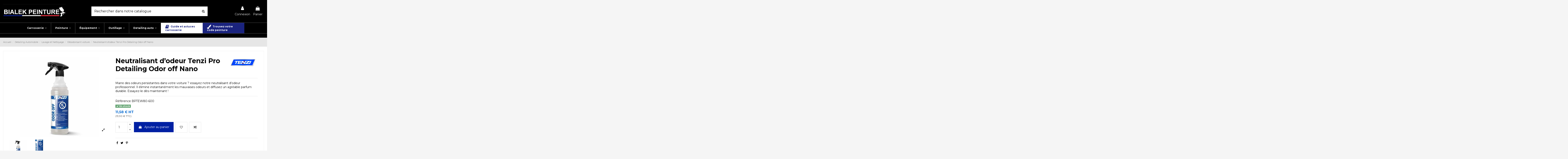

--- FILE ---
content_type: text/html; charset=utf-8
request_url: https://bialekpeinture.fr/desodorisant-voiture/19831-neutralisant-dodeur-tenzi-pro-detailing-odor-off-nano.html
body_size: 40349
content:
<!doctype html>
<html lang="fr">

<head>
    
         
    

  <meta charset="utf-8">


  <meta http-equiv="x-ua-compatible" content="ie=edge">




  



  
  



  <title>Destructeur d&#039;odeur voiture de 1L professionnel - Tenzi Pro</title>
  
    
  
  
    <script data-keepinline="true">
    var cdcGtmApi = '//bialekpeinture.fr/module/cdc_googletagmanager/async';
    var ajaxShippingEvent = 1;
    var ajaxPaymentEvent = 1;

/* datalayer */
dataLayer = window.dataLayer || [];
    let cdcDatalayer = {"event":"view_item","pageCategory":"product","ecommerce":{"currency":"EUR","value":"13.9","items":[{"item_id":"19831","item_name":"Neutralisant d’odeur Tenzi Pro Detailing Odor off Nano","item_reference":"BPTEW80-600","item_brand":"TENZI","item_category":"Detailing Automobile","item_category2":"Lavage et Nettoyage","item_category3":"Desodorisant voiture","price":"13.9","price_tax_exc":"11.58","price_tax_inc":"13.9","quantity":1,"google_business_vertical":"retail"}]},"google_tag_params":{"ecomm_pagetype":"product","ecomm_prodid":"19831","ecomm_totalvalue":13.9,"ecomm_totalvalue_tax_exc":11.58,"ecomm_category":"Desodorisant voiture"}};
    dataLayer.push(cdcDatalayer);

/* call to GTM Tag */
(function(w,d,s,l,i){w[l]=w[l]||[];w[l].push({'gtm.start':
new Date().getTime(),event:'gtm.js'});var f=d.getElementsByTagName(s)[0],
j=d.createElement(s),dl=l!='dataLayer'?'&l='+l:'';j.async=true;j.src=
'https://www.googletagmanager.com/gtm.js?id='+i+dl;f.parentNode.insertBefore(j,f);
})(window,document,'script','dataLayer','GTM-KJMNW53W');

/* async call to avoid cache system for dynamic data */
dataLayer.push({
  'event': 'datalayer_ready'
});
</script>
  
  <meta name="description" content="Marre des odeurs persistantes dans votre voiture ? Essayez notre neutralisant d&#039;odeur. Il élimine les mauvaises odeurs et diffuse un parfum agréable.">
  <meta name="keywords" content="">
    
      <link rel="canonical" href="https://bialekpeinture.fr/desodorisant-voiture/19831-neutralisant-dodeur-tenzi-pro-detailing-odor-off-nano.html">
    

  
      

  
     <script type="application/ld+json">
 {
   "@context": "https://schema.org",
   "@type": "Organization",
   "name" : "PS PEINTURE",
   "url" : "https://bialekpeinture.fr/"
       ,"logo": {
       "@type": "ImageObject",
       "url":"https://bialekpeinture.fr/img/logo-1730732531.jpg"
     }
    }
</script>

<script type="application/ld+json">
  {
    "@context": "https://schema.org",
    "@type": "WebPage",
    "isPartOf": {
      "@type": "WebSite",
      "url":  "https://bialekpeinture.fr/",
      "name": "PS PEINTURE"
    },
    "name": "Destructeur d&#039;odeur voiture de 1L professionnel - Tenzi Pro",
    "url":  "https://bialekpeinture.fr/desodorisant-voiture/19831-neutralisant-dodeur-tenzi-pro-detailing-odor-off-nano.html"
  }
</script>


  <script type="application/ld+json">
    {
      "@context": "https://schema.org",
      "@type": "BreadcrumbList",
      "itemListElement": [
                  {
            "@type": "ListItem",
            "position": 1,
            "name": "Accueil",
            "item": "https://bialekpeinture.fr/"
          },              {
            "@type": "ListItem",
            "position": 2,
            "name": "Detailing Automobile",
            "item": "https://bialekpeinture.fr/95-detailing-auto"
          },              {
            "@type": "ListItem",
            "position": 3,
            "name": "Lavage et Nettoyage",
            "item": "https://bialekpeinture.fr/96-lavage-et-nettoyage"
          },              {
            "@type": "ListItem",
            "position": 4,
            "name": "Désodorisant voiture",
            "item": "https://bialekpeinture.fr/103-desodorisant-voiture"
          },              {
            "@type": "ListItem",
            "position": 5,
            "name": "Neutralisant d’odeur Tenzi Pro Detailing Odor off Nano",
            "item": "https://bialekpeinture.fr/desodorisant-voiture/19831-neutralisant-dodeur-tenzi-pro-detailing-odor-off-nano.html"
          }          ]
    }
  </script>


  

  
        <script type="application/ld+json">
  {
    "@context": "https://schema.org/",
    "@type": "Product",
    "@id": "#product-snippet-id",
    "name": "Neutralisant d’odeur Tenzi Pro Detailing Odor off Nano",
    "description": "Marre des odeurs persistantes dans votre voiture ? Essayez notre neutralisant d&#039;odeur. Il élimine les mauvaises odeurs et diffuse un parfum agréable.",
    "category": "Désodorisant voiture",
    "image" :"https://bialekpeinture.fr/1410-home_default/neutralisant-dodeur-tenzi-pro-detailing-odor-off-nano.jpg",    "sku": "BPTEW80-600",
    "mpn": "BPTEW80-600"
        ,
    "brand": {
      "@type": "Brand",
      "name": "TENZI"
    }
            ,
    "weight": {
        "@context": "https://schema.org",
        "@type": "QuantitativeValue",
        "value": "0.600000",
        "unitCode": "kg"
    }
        ,
    "offers": {
      "@type": "Offer",
      "priceCurrency": "EUR",
      "name": "Neutralisant d’odeur Tenzi Pro Detailing Odor off Nano",
      "price": "13.9",
      "url": "https://bialekpeinture.fr/desodorisant-voiture/19831-neutralisant-dodeur-tenzi-pro-detailing-odor-off-nano.html",
      "priceValidUntil": "2026-01-29",
              "image": ["https://bialekpeinture.fr/1410-thickbox_default/neutralisant-dodeur-tenzi-pro-detailing-odor-off-nano.jpg","https://bialekpeinture.fr/1411-thickbox_default/neutralisant-dodeur-tenzi-pro-detailing-odor-off-nano.jpg"],
            "sku": "BPTEW80-600",
      "mpn": "BPTEW80-600",
                    "availability": "https://schema.org/InStock",
      "seller": {
        "@type": "Organization",
        "name": "PS PEINTURE"
      }
    }
      }
</script>


  
    
  



    <meta property="og:type" content="product">
    <meta property="og:url" content="https://bialekpeinture.fr/desodorisant-voiture/19831-neutralisant-dodeur-tenzi-pro-detailing-odor-off-nano.html">
    <meta property="og:title" content="Destructeur d&#039;odeur voiture de 1L professionnel - Tenzi Pro">
    <meta property="og:site_name" content="PS PEINTURE">
    <meta property="og:description" content="Marre des odeurs persistantes dans votre voiture ? Essayez notre neutralisant d&#039;odeur. Il élimine les mauvaises odeurs et diffuse un parfum agréable.">
            <meta property="og:image" content="https://bialekpeinture.fr/1410-thickbox_default/neutralisant-dodeur-tenzi-pro-detailing-odor-off-nano.jpg">
        <meta property="og:image:width" content="1100">
        <meta property="og:image:height" content="1422">
    




      <meta name="viewport" content="initial-scale=1,user-scalable=no,maximum-scale=1,width=device-width">
  




  <link rel="icon" type="image/vnd.microsoft.icon" href="https://bialekpeinture.fr/img/favicon.ico?1730732531">
  <link rel="shortcut icon" type="image/x-icon" href="https://bialekpeinture.fr/img/favicon.ico?1730732531">
    




    <link rel="stylesheet" href="/modules/ps_checkout/views/css/payments.css?version=4.4.0" type="text/css" media="all">
  <link rel="stylesheet" href="https://bialekpeinture.fr/themes/warehouse/assets/cache/theme-663b6b88.css" type="text/css" media="all">




<link rel="preload" as="font"
      href="https://bialekpeinture.fr/themes/warehouse/assets/css/font-awesome/fonts/fontawesome-webfont.woff?v=4.7.0"
      type="font/woff" crossorigin="anonymous">
<link rel="preload" as="font"
      href="https://bialekpeinture.fr/themes/warehouse/assets/css/font-awesome/fonts/fontawesome-webfont.woff2?v=4.7.0"
      type="font/woff2" crossorigin="anonymous">


<link  rel="preload stylesheet"  as="style" href="https://bialekpeinture.fr/themes/warehouse/assets/css/font-awesome/css/font-awesome-preload.css"
       type="text/css" crossorigin="anonymous">





    <script src="https://js.stripe.com/v3/" ></script>


  <script>
        var Chronopost = {"ajax_endpoint":"https:\/\/bialekpeinture.fr\/module\/chronopost\/ajax?ajax=1"};
        var apple_pay_button_theme = "black";
        var apple_pay_button_type = "plain";
        var capture_method = "automatic";
        var elementorFrontendConfig = {"isEditMode":"","stretchedSectionContainer":"","instagramToken":"","is_rtl":false,"ajax_csfr_token_url":"https:\/\/bialekpeinture.fr\/module\/iqitelementor\/Actions?process=handleCsfrToken&ajax=1"};
        var express_checkout = "0";
        var google_pay_button_theme = "black";
        var google_pay_button_type = "plain";
        var handle_order_action_url = "https:\/\/bialekpeinture.fr\/module\/stripe_official\/handleOrderAction";
        var iqitTheme = {"rm_sticky":"down","rm_breakpoint":0,"op_preloader":"0","cart_style":"floating","cart_confirmation":"modal","h_layout":"2","f_fixed":"1","f_layout":"1","h_absolute":"0","h_sticky":"0","hw_width":"inherit","mm_content":"desktop","hm_submenu_width":"fullwidth-background","h_search_type":"full","pl_lazyload":true,"pl_infinity":false,"pl_rollover":false,"pl_crsl_autoplay":false,"pl_slider_ld":4,"pl_slider_d":4,"pl_slider_t":3,"pl_slider_p":1,"pp_thumbs":"bottom","pp_zoom":"modalzoom","pp_image_layout":"carousel","pp_tabs":"tabh","pl_grid_qty":true};
        var iqitcompare = {"nbProducts":0};
        var iqitcountdown_days = "d.";
        var iqitextendedproduct = {"speed":"70","hook":"modal"};
        var iqitfdc_from = 290;
        var iqitmegamenu = {"sticky":"false","containerSelector":"#wrapper > .container"};
        var iqitreviews = [];
        var iqitwishlist = {"nbProducts":0};
        var jolisearch = {"amb_joli_search_action":"https:\/\/bialekpeinture.fr\/module\/ambjolisearch\/jolisearch","amb_joli_search_link":"https:\/\/bialekpeinture.fr\/module\/ambjolisearch\/jolisearch","amb_joli_search_controller":"jolisearch","blocksearch_type":"top","show_cat_desc":0,"ga_acc":0,"id_lang":1,"url_rewriting":true,"use_autocomplete":1,"minwordlen":3,"l_products":"Nos produits","l_manufacturers":"Nos marques","l_suppliers":"Nos fournisseurs","l_categories":"Nos cat\u00e9gories","l_no_results_found":"Aucun produit ne correspond \u00e0 cette recherche","l_more_results":"Montrer tous les r\u00e9sultats \u00bb","ENT_QUOTES":3,"jolisearch_position":{"my":"right top","at":"right bottom","collision":"flipfit none"},"classes":"ps17","display_manufacturer":true,"display_supplier":"0","display_category":true,"use_mobile_ux":"0","mobile_media_breakpoint":"576","mobile_opening_selector":"","show_add_to_cart_button":"0","add_to_cart_button_style":1,"show_features":"1","feature_ids":[],"show_feature_values_only":true,"show_price":"1","theme":"modern"};
        var pay_pal_button_theme = "black";
        var pay_pal_button_type = "paypal";
        var postcode = null;
        var prestashop = {"cart":{"products":[],"totals":{"total":{"type":"total","label":"Total","amount":0,"value":"0,00\u00a0\u20ac"},"total_including_tax":{"type":"total","label":"Total TTC","amount":0,"value":"0,00\u00a0\u20ac"},"total_excluding_tax":{"type":"total","label":"Total HT :","amount":0,"value":"0,00\u00a0\u20ac"}},"subtotals":{"products":{"type":"products","label":"Sous-total","amount":0,"value":"0,00\u00a0\u20ac"},"discounts":null,"shipping":{"type":"shipping","label":"Livraison","amount":0,"value":""},"tax":{"type":"tax","label":"Taxes incluses","amount":0,"value":"0,00\u00a0\u20ac"}},"products_count":0,"summary_string":"0 articles","vouchers":{"allowed":1,"added":[]},"discounts":[],"minimalPurchase":0,"minimalPurchaseRequired":""},"currency":{"id":1,"name":"Euro","iso_code":"EUR","iso_code_num":"978","sign":"\u20ac"},"customer":{"lastname":null,"firstname":null,"email":null,"birthday":null,"newsletter":null,"newsletter_date_add":null,"optin":null,"website":null,"company":null,"siret":null,"ape":null,"is_logged":false,"gender":{"type":null,"name":null},"addresses":[]},"country":{"id_zone":"9","id_currency":"0","call_prefix":"33","iso_code":"FR","active":"1","contains_states":"0","need_identification_number":"0","need_zip_code":"1","zip_code_format":"NNNNN","display_tax_label":"1","name":"France","id":8},"language":{"name":"Fran\u00e7ais (French)","iso_code":"fr","locale":"fr-FR","language_code":"fr","active":"1","is_rtl":"0","date_format_lite":"d\/m\/Y","date_format_full":"d\/m\/Y H:i:s","id":1},"page":{"title":"","canonical":"https:\/\/bialekpeinture.fr\/desodorisant-voiture\/19831-neutralisant-dodeur-tenzi-pro-detailing-odor-off-nano.html","meta":{"title":"Destructeur d'odeur voiture de 1L professionnel - Tenzi Pro","description":"Marre des odeurs persistantes dans votre voiture ? Essayez notre neutralisant d'odeur. Il \u00e9limine les mauvaises odeurs et diffuse un parfum agr\u00e9able.","keywords":"","robots":"index"},"page_name":"product","body_classes":{"lang-fr":true,"lang-rtl":false,"country-FR":true,"currency-EUR":true,"layout-full-width":true,"page-product":true,"tax-display-enabled":true,"page-customer-account":false,"product-id-19831":true,"product-Neutralisant d\u2019odeur Tenzi Pro Detailing Odor off Nano":true,"product-id-category-103":true,"product-id-manufacturer-5":true,"product-id-supplier-0":true,"product-available-for-order":true},"admin_notifications":[],"password-policy":{"feedbacks":{"0":"Tr\u00e8s faible","1":"Faible","2":"Moyenne","3":"Fort","4":"Tr\u00e8s fort","Straight rows of keys are easy to guess":"Les suites de touches sur le clavier sont faciles \u00e0 deviner","Short keyboard patterns are easy to guess":"Les mod\u00e8les courts sur le clavier sont faciles \u00e0 deviner.","Use a longer keyboard pattern with more turns":"Utilisez une combinaison de touches plus longue et plus complexe.","Repeats like \"aaa\" are easy to guess":"Les r\u00e9p\u00e9titions (ex. : \"aaa\") sont faciles \u00e0 deviner.","Repeats like \"abcabcabc\" are only slightly harder to guess than \"abc\"":"Les r\u00e9p\u00e9titions (ex. : \"abcabcabc\") sont seulement un peu plus difficiles \u00e0 deviner que \"abc\".","Sequences like abc or 6543 are easy to guess":"Les s\u00e9quences (ex. : abc ou 6543) sont faciles \u00e0 deviner.","Recent years are easy to guess":"Les ann\u00e9es r\u00e9centes sont faciles \u00e0 deviner.","Dates are often easy to guess":"Les dates sont souvent faciles \u00e0 deviner.","This is a top-10 common password":"Ce mot de passe figure parmi les 10 mots de passe les plus courants.","This is a top-100 common password":"Ce mot de passe figure parmi les 100 mots de passe les plus courants.","This is a very common password":"Ceci est un mot de passe tr\u00e8s courant.","This is similar to a commonly used password":"Ce mot de passe est similaire \u00e0 un mot de passe couramment utilis\u00e9.","A word by itself is easy to guess":"Un mot seul est facile \u00e0 deviner.","Names and surnames by themselves are easy to guess":"Les noms et les surnoms seuls sont faciles \u00e0 deviner.","Common names and surnames are easy to guess":"Les noms et les pr\u00e9noms courants sont faciles \u00e0 deviner.","Use a few words, avoid common phrases":"Utilisez quelques mots, \u00e9vitez les phrases courantes.","No need for symbols, digits, or uppercase letters":"Pas besoin de symboles, de chiffres ou de majuscules.","Avoid repeated words and characters":"\u00c9viter de r\u00e9p\u00e9ter les mots et les caract\u00e8res.","Avoid sequences":"\u00c9viter les s\u00e9quences.","Avoid recent years":"\u00c9vitez les ann\u00e9es r\u00e9centes.","Avoid years that are associated with you":"\u00c9vitez les ann\u00e9es qui vous sont associ\u00e9es.","Avoid dates and years that are associated with you":"\u00c9vitez les dates et les ann\u00e9es qui vous sont associ\u00e9es.","Capitalization doesn't help very much":"Les majuscules ne sont pas tr\u00e8s utiles.","All-uppercase is almost as easy to guess as all-lowercase":"Un mot de passe tout en majuscules est presque aussi facile \u00e0 deviner qu'un mot de passe tout en minuscules.","Reversed words aren't much harder to guess":"Les mots invers\u00e9s ne sont pas beaucoup plus difficiles \u00e0 deviner.","Predictable substitutions like '@' instead of 'a' don't help very much":"Les substitutions pr\u00e9visibles comme '\"@\" au lieu de \"a\" n'aident pas beaucoup.","Add another word or two. Uncommon words are better.":"Ajoutez un autre mot ou deux. Pr\u00e9f\u00e9rez les mots peu courants."}}},"shop":{"name":"PS PEINTURE","logo":"https:\/\/bialekpeinture.fr\/img\/logo-1730732531.jpg","stores_icon":"https:\/\/bialekpeinture.fr\/img\/logo_stores.png","favicon":"https:\/\/bialekpeinture.fr\/img\/favicon.ico"},"core_js_public_path":"\/themes\/","urls":{"base_url":"https:\/\/bialekpeinture.fr\/","current_url":"https:\/\/bialekpeinture.fr\/desodorisant-voiture\/19831-neutralisant-dodeur-tenzi-pro-detailing-odor-off-nano.html","shop_domain_url":"https:\/\/bialekpeinture.fr","img_ps_url":"https:\/\/bialekpeinture.fr\/img\/","img_cat_url":"https:\/\/bialekpeinture.fr\/img\/c\/","img_lang_url":"https:\/\/bialekpeinture.fr\/img\/l\/","img_prod_url":"https:\/\/bialekpeinture.fr\/img\/p\/","img_manu_url":"https:\/\/bialekpeinture.fr\/img\/m\/","img_sup_url":"https:\/\/bialekpeinture.fr\/img\/su\/","img_ship_url":"https:\/\/bialekpeinture.fr\/img\/s\/","img_store_url":"https:\/\/bialekpeinture.fr\/img\/st\/","img_col_url":"https:\/\/bialekpeinture.fr\/img\/co\/","img_url":"https:\/\/bialekpeinture.fr\/themes\/warehouse\/assets\/img\/","css_url":"https:\/\/bialekpeinture.fr\/themes\/warehouse\/assets\/css\/","js_url":"https:\/\/bialekpeinture.fr\/themes\/warehouse\/assets\/js\/","pic_url":"https:\/\/bialekpeinture.fr\/upload\/","theme_assets":"https:\/\/bialekpeinture.fr\/themes\/warehouse\/assets\/","theme_dir":"https:\/\/bialekpeinture.fr\/themes\/warehouse\/","pages":{"address":"https:\/\/bialekpeinture.fr\/adresse","addresses":"https:\/\/bialekpeinture.fr\/adresses","authentication":"https:\/\/bialekpeinture.fr\/connexion","manufacturer":"https:\/\/bialekpeinture.fr\/marques","cart":"https:\/\/bialekpeinture.fr\/panier","category":"https:\/\/bialekpeinture.fr\/index.php?controller=category","cms":"https:\/\/bialekpeinture.fr\/index.php?controller=cms","contact":"https:\/\/bialekpeinture.fr\/nous-contacter","discount":"https:\/\/bialekpeinture.fr\/reduction","guest_tracking":"https:\/\/bialekpeinture.fr\/suivi-commande-invite","history":"https:\/\/bialekpeinture.fr\/historique-commandes","identity":"https:\/\/bialekpeinture.fr\/identite","index":"https:\/\/bialekpeinture.fr\/","my_account":"https:\/\/bialekpeinture.fr\/mon-compte","order_confirmation":"https:\/\/bialekpeinture.fr\/confirmation-commande","order_detail":"https:\/\/bialekpeinture.fr\/index.php?controller=order-detail","order_follow":"https:\/\/bialekpeinture.fr\/suivi-commande","order":"https:\/\/bialekpeinture.fr\/commande","order_return":"https:\/\/bialekpeinture.fr\/index.php?controller=order-return","order_slip":"https:\/\/bialekpeinture.fr\/avoirs","pagenotfound":"https:\/\/bialekpeinture.fr\/page-introuvable","password":"https:\/\/bialekpeinture.fr\/recuperation-mot-de-passe","pdf_invoice":"https:\/\/bialekpeinture.fr\/index.php?controller=pdf-invoice","pdf_order_return":"https:\/\/bialekpeinture.fr\/index.php?controller=pdf-order-return","pdf_order_slip":"https:\/\/bialekpeinture.fr\/index.php?controller=pdf-order-slip","prices_drop":"https:\/\/bialekpeinture.fr\/promotions","product":"https:\/\/bialekpeinture.fr\/index.php?controller=product","registration":"https:\/\/bialekpeinture.fr\/index.php?controller=registration","search":"https:\/\/bialekpeinture.fr\/recherche","sitemap":"https:\/\/bialekpeinture.fr\/plan-site","stores":"https:\/\/bialekpeinture.fr\/magasins","supplier":"https:\/\/bialekpeinture.fr\/fournisseur","new_products":"https:\/\/bialekpeinture.fr\/nouveaux-produits","brands":"https:\/\/bialekpeinture.fr\/marques","register":"https:\/\/bialekpeinture.fr\/index.php?controller=registration","order_login":"https:\/\/bialekpeinture.fr\/commande?login=1"},"alternative_langs":[],"actions":{"logout":"https:\/\/bialekpeinture.fr\/?mylogout="},"no_picture_image":{"bySize":{"small_default":{"url":"https:\/\/bialekpeinture.fr\/img\/p\/fr-default-small_default.jpg","width":98,"height":127},"cart_default":{"url":"https:\/\/bialekpeinture.fr\/img\/p\/fr-default-cart_default.jpg","width":125,"height":162},"home_default":{"url":"https:\/\/bialekpeinture.fr\/img\/p\/fr-default-home_default.jpg","width":236,"height":305},"large_default":{"url":"https:\/\/bialekpeinture.fr\/img\/p\/fr-default-large_default.jpg","width":381,"height":492},"medium_default":{"url":"https:\/\/bialekpeinture.fr\/img\/p\/fr-default-medium_default.jpg","width":452,"height":584},"thickbox_default":{"url":"https:\/\/bialekpeinture.fr\/img\/p\/fr-default-thickbox_default.jpg","width":1100,"height":1422}},"small":{"url":"https:\/\/bialekpeinture.fr\/img\/p\/fr-default-small_default.jpg","width":98,"height":127},"medium":{"url":"https:\/\/bialekpeinture.fr\/img\/p\/fr-default-large_default.jpg","width":381,"height":492},"large":{"url":"https:\/\/bialekpeinture.fr\/img\/p\/fr-default-thickbox_default.jpg","width":1100,"height":1422},"legend":""}},"configuration":{"display_taxes_label":true,"display_prices_tax_incl":true,"is_catalog":false,"show_prices":true,"opt_in":{"partner":true},"quantity_discount":{"type":"discount","label":"Remise sur prix unitaire"},"voucher_enabled":1,"return_enabled":1},"field_required":[],"breadcrumb":{"links":[{"title":"Accueil","url":"https:\/\/bialekpeinture.fr\/"},{"title":"Detailing Automobile","url":"https:\/\/bialekpeinture.fr\/95-detailing-auto"},{"title":"Lavage et Nettoyage","url":"https:\/\/bialekpeinture.fr\/96-lavage-et-nettoyage"},{"title":"D\u00e9sodorisant voiture","url":"https:\/\/bialekpeinture.fr\/103-desodorisant-voiture"},{"title":"Neutralisant d\u2019odeur Tenzi Pro Detailing Odor off Nano","url":"https:\/\/bialekpeinture.fr\/desodorisant-voiture\/19831-neutralisant-dodeur-tenzi-pro-detailing-odor-off-nano.html"}],"count":5},"link":{"protocol_link":"https:\/\/","protocol_content":"https:\/\/"},"time":1768380091,"static_token":"7b08c361e138eab1c647fc52cc1509bf","token":"c8719bdd20a7631535c9f74f73d85745","debug":false};
        var ps_checkout3dsEnabled = true;
        var ps_checkoutApplePayUrl = "https:\/\/bialekpeinture.fr\/module\/ps_checkout\/applepay";
        var ps_checkoutAutoRenderDisabled = false;
        var ps_checkoutCancelUrl = "https:\/\/bialekpeinture.fr\/module\/ps_checkout\/cancel";
        var ps_checkoutCardBrands = ["MASTERCARD","VISA","AMEX","CB_NATIONALE"];
        var ps_checkoutCardFundingSourceImg = "\/modules\/ps_checkout\/views\/img\/payment-cards.png";
        var ps_checkoutCardLogos = {"AMEX":"\/modules\/ps_checkout\/views\/img\/amex.svg","CB_NATIONALE":"\/modules\/ps_checkout\/views\/img\/cb.svg","DINERS":"\/modules\/ps_checkout\/views\/img\/diners.svg","DISCOVER":"\/modules\/ps_checkout\/views\/img\/discover.svg","JCB":"\/modules\/ps_checkout\/views\/img\/jcb.svg","MAESTRO":"\/modules\/ps_checkout\/views\/img\/maestro.svg","MASTERCARD":"\/modules\/ps_checkout\/views\/img\/mastercard.svg","UNIONPAY":"\/modules\/ps_checkout\/views\/img\/unionpay.svg","VISA":"\/modules\/ps_checkout\/views\/img\/visa.svg"};
        var ps_checkoutCartProductCount = 0;
        var ps_checkoutCheckUrl = "https:\/\/bialekpeinture.fr\/module\/ps_checkout\/check";
        var ps_checkoutCheckoutTranslations = {"checkout.go.back.link.title":"Retourner au tunnel de commande","checkout.go.back.label":"Tunnel de commande","checkout.card.payment":"Paiement par carte","checkout.page.heading":"R\u00e9sum\u00e9 de commande","checkout.cart.empty":"Votre panier d'achat est vide.","checkout.page.subheading.card":"Carte","checkout.page.subheading.paypal":"PayPal","checkout.payment.by.card":"Vous avez choisi de payer par carte.","checkout.payment.by.paypal":"Vous avez choisi de payer par PayPal.","checkout.order.summary":"Voici un r\u00e9sum\u00e9 de votre commande :","checkout.order.amount.total":"Le montant total de votre panier est de","checkout.order.included.tax":"(TTC)","checkout.order.confirm.label":"Veuillez finaliser votre commande en cliquant sur &quot;Je valide ma commande&quot;","paypal.hosted-fields.label.card-name":"Nom du titulaire de la carte","paypal.hosted-fields.placeholder.card-name":"Nom du titulaire de la carte","paypal.hosted-fields.label.card-number":"Num\u00e9ro de carte","paypal.hosted-fields.placeholder.card-number":"Num\u00e9ro de carte","paypal.hosted-fields.label.expiration-date":"Date d'expiration","paypal.hosted-fields.placeholder.expiration-date":"MM\/YY","paypal.hosted-fields.label.cvv":"Code de s\u00e9curit\u00e9","paypal.hosted-fields.placeholder.cvv":"XXX","payment-method-logos.title":"Paiement 100% s\u00e9curis\u00e9","express-button.cart.separator":"ou","express-button.checkout.express-checkout":"Achat rapide","error.paypal-sdk":"No PayPal Javascript SDK Instance","error.google-pay-sdk":"Pas d'instance du SDK Javascript de Google Pay","error.google-pay.transaction-info":"Une erreur s'est produite lors de la r\u00e9cup\u00e9ration des informations relatives \u00e0 la transaction Google Pay.","error.apple-pay-sdk":"Pas d'instance Apple Pay Javascript SDK","error.apple-pay.payment-request":"Une erreur s'est produite lors de la r\u00e9cup\u00e9ration de la demande de paiement Apple Pay.","checkout.payment.others.link.label":"Autres moyens de paiement","checkout.payment.others.confirm.button.label":"Je valide ma commande","checkout.form.error.label":"Une erreur s'est produite lors du paiement. Veuillez r\u00e9essayer ou contacter le support.","loader-component.label.header":"Merci pour votre achat !","loader-component.label.body":"Veuillez patienter, nous traitons votre paiement","loader-component.label.body.longer":"Cette op\u00e9ration prend plus de temps que pr\u00e9vu. Veuillez patienter...","error.paypal-sdk.contingency.cancel":"Authentification du titulaire de carte annul\u00e9e, veuillez choisir un autre moyen de paiement ou essayez de nouveau.","error.paypal-sdk.contingency.error":"Une erreur est survenue lors de l'authentification du titulaire de la carte, veuillez choisir un autre moyen de paiement ou essayez de nouveau.","error.paypal-sdk.contingency.failure":"Echec de l'authentification du titulaire de la carte, veuillez choisir un autre moyen de paiement ou essayez de nouveau.","error.paypal-sdk.contingency.unknown":"L'identit\u00e9 du titulaire de la carte n'a pas pu \u00eatre v\u00e9rifi\u00e9e, veuillez choisir un autre moyen de paiement ou essayez de nouveau.","ok":"Ok","cancel":"Annuler","checkout.payment.token.delete.modal.header":"Voulez-vous supprimer cette m\u00e9thode de paiement ?","checkout.payment.token.delete.modal.content":"Cette m\u00e9thode de paiement sera supprim\u00e9e de votre compte :","checkout.payment.token.delete.modal.confirm-button":"Supprimer cette m\u00e9thode de paiement","checkout.payment.loader.processing-request":"Veuillez patienter, nous traitons votre demande...","APPLE_PAY_MERCHANT_SESSION_VALIDATION_ERROR":"Nous ne pouvons pas traiter votre paiement Apple Pay pour le moment. Cela peut \u00eatre d\u00fb \u00e0 un probl\u00e8me de v\u00e9rification de la configuration du paiement pour ce site. Veuillez r\u00e9essayer plus tard ou choisir un autre moyen de paiement.","APPROVE_APPLE_PAY_VALIDATION_ERROR":"Nous avons rencontr\u00e9 un probl\u00e8me lors du traitement de votre paiement Apple Pay. Veuillez v\u00e9rifier les d\u00e9tails de votre commande et r\u00e9essayer, ou utiliser un autre moyen de paiement."};
        var ps_checkoutCheckoutUrl = "https:\/\/bialekpeinture.fr\/commande";
        var ps_checkoutConfirmUrl = "https:\/\/bialekpeinture.fr\/confirmation-commande";
        var ps_checkoutCreateUrl = "https:\/\/bialekpeinture.fr\/module\/ps_checkout\/create";
        var ps_checkoutCspNonce = "";
        var ps_checkoutCustomMarks = [];
        var ps_checkoutExpressCheckoutCartEnabled = false;
        var ps_checkoutExpressCheckoutOrderEnabled = false;
        var ps_checkoutExpressCheckoutProductEnabled = false;
        var ps_checkoutExpressCheckoutSelected = false;
        var ps_checkoutExpressCheckoutUrl = "https:\/\/bialekpeinture.fr\/module\/ps_checkout\/ExpressCheckout";
        var ps_checkoutFundingSource = "paypal";
        var ps_checkoutFundingSourcesSorted = ["paypal","paylater","card","bancontact","eps","giropay","ideal","mybank","p24","blik"];
        var ps_checkoutGooglePayUrl = "https:\/\/bialekpeinture.fr\/module\/ps_checkout\/googlepay";
        var ps_checkoutHostedFieldsContingencies = "SCA_WHEN_REQUIRED";
        var ps_checkoutHostedFieldsEnabled = true;
        var ps_checkoutHostedFieldsSelected = false;
        var ps_checkoutIconsPath = "\/modules\/ps_checkout\/views\/img\/icons\/";
        var ps_checkoutLanguageIsoCode = "fr";
        var ps_checkoutLoaderImage = "\/modules\/ps_checkout\/views\/img\/loader.svg";
        var ps_checkoutPartnerAttributionId = "PrestaShop_Cart_PSXO_PSDownload";
        var ps_checkoutPayLaterCartPageButtonEnabled = false;
        var ps_checkoutPayLaterCategoryPageBannerEnabled = false;
        var ps_checkoutPayLaterHomePageBannerEnabled = false;
        var ps_checkoutPayLaterOrderPageBannerEnabled = false;
        var ps_checkoutPayLaterOrderPageButtonEnabled = false;
        var ps_checkoutPayLaterOrderPageMessageEnabled = false;
        var ps_checkoutPayLaterProductPageBannerEnabled = false;
        var ps_checkoutPayLaterProductPageButtonEnabled = false;
        var ps_checkoutPayLaterProductPageMessageEnabled = false;
        var ps_checkoutPayPalButtonConfiguration = null;
        var ps_checkoutPayPalEnvironment = "LIVE";
        var ps_checkoutPayPalOrderId = "";
        var ps_checkoutPayPalSdkConfig = {"clientId":"AXjYFXWyb4xJCErTUDiFkzL0Ulnn-bMm4fal4G-1nQXQ1ZQxp06fOuE7naKUXGkq2TZpYSiI9xXbs4eo","merchantId":"YT449S82HEWBN","currency":"EUR","intent":"capture","commit":"false","vault":"false","integrationDate":"2024-04-01","dataPartnerAttributionId":"PrestaShop_Cart_PSXO_PSDownload","dataCspNonce":"","dataEnable3ds":"true","enableFunding":"paylater","components":"marks,funding-eligibility"};
        var ps_checkoutPayWithTranslations = {"paypal":"Payer avec un compte PayPal","paylater":"Payez en plusieurs fois avec PayPal Pay Later","card":"Payer par carte - Paiements 100% s\u00e9curis\u00e9s","bancontact":"Payer avec Bancontact","eps":"Payer avec EPS","giropay":"Payer avec Giropay","ideal":"Payer avec iDEAL","mybank":"Payer avec MyBank","p24":"Payer avec Przelewy24","blik":"Payer avec BLIK"};
        var ps_checkoutPaymentMethodLogosTitleImg = "\/modules\/ps_checkout\/views\/img\/lock_checkout.svg";
        var ps_checkoutPaymentUrl = "https:\/\/bialekpeinture.fr\/module\/ps_checkout\/payment";
        var ps_checkoutRenderPaymentMethodLogos = true;
        var ps_checkoutValidateUrl = "https:\/\/bialekpeinture.fr\/module\/ps_checkout\/validate";
        var ps_checkoutVaultUrl = "https:\/\/bialekpeinture.fr\/module\/ps_checkout\/vault";
        var ps_checkoutVersion = "4.4.0";
        var psemailsubscription_subscription = "https:\/\/bialekpeinture.fr\/module\/ps_emailsubscription\/subscription";
        var save_payment_method = "off";
        var stripe_address = {"id":null,"id_shop_list":[],"force_id":false,"id_customer":null,"id_manufacturer":null,"id_supplier":null,"id_warehouse":null,"id_country":null,"id_state":null,"country":null,"alias":null,"company":null,"lastname":null,"firstname":null,"address1":null,"address2":null,"postcode":null,"city":null,"other":null,"phone":null,"phone_mobile":null,"vat_number":null,"dni":null,"date_add":null,"date_upd":null,"deleted":false};
        var stripe_address_country_code = false;
        var stripe_amount = 0;
        var stripe_calculate_shipping = "https:\/\/bialekpeinture.fr\/module\/stripe_official\/calculateShipping";
        var stripe_create_elements = "https:\/\/bialekpeinture.fr\/module\/stripe_official\/createElements";
        var stripe_create_intent = "https:\/\/bialekpeinture.fr\/module\/stripe_official\/createIntent";
        var stripe_css = "{\"base\": {\"iconColor\": \"#666ee8\",\"color\": \"#31325f\",\"fontWeight\": 400,\"fontFamily\": \"-apple-system, BlinkMacSystemFont, Segoe UI, Roboto, Oxygen-Sans, Ubuntu, Cantarell, Helvetica Neue, sans-serif\",\"fontSmoothing\": \"antialiased\",\"fontSize\": \"15px\",\"::placeholder\": { \"color\": \"#aab7c4\" },\":-webkit-autofill\": { \"color\": \"#666ee8\" }}}";
        var stripe_currency = "eur";
        var stripe_email = null;
        var stripe_express_amount = 1390;
        var stripe_express_cart_id = null;
        var stripe_express_currency_iso = "eur";
        var stripe_express_customer_model = {"email":null,"name":"","firstname":null,"lastname":null,"id":null,"address":{"city":null,"countryIso":null,"street":null,"zipCode":null,"state":null}};
        var stripe_express_phone = null;
        var stripe_express_product_id = 19831;
        var stripe_express_return_url = "https:\/\/bialekpeinture.fr\/module\/stripe_official\/orderConfirmationReturn?";
        var stripe_fullname = " ";
        var stripe_layout = "accordion";
        var stripe_locale = "fr";
        var stripe_locations = ["product","cart"];
        var stripe_log_js_error = "https:\/\/bialekpeinture.fr\/module\/stripe_official\/logJsError";
        var stripe_merchant_country_code = "FR";
        var stripe_message = {"processing":"Processing\u2026","accept_cgv":"Please accept the CGV","redirecting":"Redirecting\u2026"};
        var stripe_module_dir = "\/modules\/stripe_official";
        var stripe_order_confirm = "https:\/\/bialekpeinture.fr\/module\/stripe_official\/orderConfirmationReturn";
        var stripe_order_flow = "1";
        var stripe_payment_elements_enabled = "1";
        var stripe_pk = "pk_live_U4NLZsmHmAL7bAKttO4gWZU300eXHYWUDi";
        var stripe_position = "middle";
        var stripe_product_out_of_stock = 2;
        var stripe_ps_version = "1.7";
        var stripe_theme = "none";
        var use_new_ps_translation = true;
      </script>



  



<!-- Module Blog PRO for PrestaShop -->

<script type="text/javascript">
    var ajax_url_blockblog = 'https://bialekpeinture.fr/module/blockblog/ajax?token=30cf5fb95a812ba7af5907b604786a9c1b49d8de';

        var slider_effect_blockblog = 'light_rounded';
    var gallery_autoplay_blockblog = 1;
    var gallery_speed_blockblog = 3000;
    
</script>


<link rel="alternate" type="application/rss+xml" href="https://bialekpeinture.fr/blog/rss" />






<style type="text/css">

    .button.button-small-blockblog{
        background: #2fb5d2 none repeat scroll 0 0;
        border-color: #2fb5d2;
        border-radius:5px;
    }

    .button.button-small-blockblog:hover{
        background: #00cefd none repeat scroll 0 0;
        border-color: #00cefd;
    }

    .button.button-small-blockblog span, .button.button-small-blockblog b{
         border: 1px solid #2fb5d2;
     }

    .button.button-small-blockblog span:hover, .button.button-small-blockblog b:hover{
        border: 1px solid #00cefd;
    }

    .button-mini-blockblog, .button_mini_custom{
        background-color: #2fb5d2;
        border-radius:5px;
    }

    .button-mini-blockblog:hover, .button_mini_custom:hover{background-color: #00cefd;}

</style>



<!-- Module Blog PRO for PrestaShop -->






    
            <meta property="product:pretax_price:amount" content="11.583333">
        <meta property="product:pretax_price:currency" content="EUR">
        <meta property="product:price:amount" content="13.9">
        <meta property="product:price:currency" content="EUR">
                <meta property="product:weight:value" content="0.600000">
        <meta property="product:weight:units" content="kg">
    
    

    </head>

<body id="product" class="lang-fr country-fr currency-eur layout-full-width page-product tax-display-enabled product-id-19831 product-neutralisant-d-odeur-tenzi-pro-detailing-odor-off-nano product-id-category-103 product-id-manufacturer-5 product-id-supplier-0 product-available-for-order body-desktop-header-style-w-2">


    




    <!-- Google Tag Manager (noscript) -->
<noscript><iframe src="https://www.googletagmanager.com/ns.html?id=GTM-KJMNW53W"
height="0" width="0" style="display:none;visibility:hidden"></iframe></noscript>
<!-- End Google Tag Manager (noscript) -->



<main id="main-page-content"  >
    
            

    <header id="header" class="desktop-header-style-w-2">
        
            
  <div class="header-banner">
    
  </div>




            <nav class="header-nav">
        <div class="container">
    
        <div class="row justify-content-between">
            <div class="col col-auto col-md left-nav">
                 <div class="d-inline-block"> 

<ul class="social-links _topbar" itemscope itemtype="https://schema.org/Organization" itemid="#store-organization">
    <li class="facebook"><a itemprop="sameAs" href="https://www.facebook.com/BialekPeinture.fr/" target="_blank" rel="noreferrer noopener"><i class="fa fa-facebook fa-fw" aria-hidden="true"></i></a></li>  <li class="twitter"><a itemprop="sameAs" href="https://x.com/BialekPeinture" target="_blank" rel="noreferrer noopener"><i class="fa fa-twitter fa-fw" aria-hidden="true"></i></a></li>  <li class="instagram"><a itemprop="sameAs" href="https://www.instagram.com/bialekpeinture.fr/?hl=fr" target="_blank" rel="noreferrer noopener"><i class="fa fa-instagram fa-fw" aria-hidden="true"></i></a></li>    <li class="pinterest"><a itemprop="sameAs" href="https://fr.pinterest.com/bialekpeinture/" target="_blank" rel="noreferrer noopener"><i class="fa fa-pinterest-p fa-fw" aria-hidden="true"></i></a></li>  <li class="youtube"><a href="https://www.youtube.com/@przemekbialek5211" target="_blank" rel="noreferrer noopener"><i class="fa fa-youtube fa-fw" aria-hidden="true"></i></a></li>  <li class="vimeo"><a itemprop="sameAs" href="https://vimeo.com/user228937057" target="_blank" rel="noreferrer noopener"><i class="fa fa-vimeo fa-fw" aria-hidden="true"></i></a></li>  <li class="linkedin"><a itemprop="sameAs" href="https://www.linkedin.com/in/bialek-przemek-11a8141bb/?originalSubdomain=fr" target="_blank" rel="noreferrer noopener"><i class="fa fa-linkedin fa-fw" aria-hidden="true"></i></a></li>  </ul>

 </div>                 
            </div>
            <div class="col col-auto center-nav text-center">
                
             </div>
            <div class="col col-auto col-md right-nav text-right">
                <div class="d-inline-block">
    <a href="//bialekpeinture.fr/module/iqitwishlist/view">
        <i class="fa fa-heart-o fa-fw" aria-hidden="true"></i> Wishlist (<span
                id="iqitwishlist-nb"></span>)
    </a>
</div>
<div class="d-inline-block">
    <a href="//bialekpeinture.fr/module/iqitcompare/comparator">
        <i class="fa fa-random fa-fw" aria-hidden="true"></i> <span>Compare (<span
                    id="iqitcompare-nb"></span>)</span>
    </a>
</div>
<div id="user_info">
            <a
                href="https://bialekpeinture.fr/connexion?back=https%3A%2F%2Fbialekpeinture.fr%2Fdesodorisant-voiture%2F19831-neutralisant-dodeur-tenzi-pro-detailing-odor-off-nano.html"
                title="Identifiez-vous"
                rel="nofollow"
        ><i class="fa fa-user" aria-hidden="true"></i>
            <span>Connexion</span>
        </a>
    </div>
 <div id="blockcart" class="blockcart cart-preview"
         data-refresh-url="//bialekpeinture.fr/module/ps_shoppingcart/ajax">
        <a id="cart-toogle" class="cart-toogle header-btn header-cart-btn" data-toggle="dropdown" data-display="static">
            <i class="fa fa-shopping-bag fa-fw icon" aria-hidden="true"><span class="cart-products-count-btn  d-none">0</span></i>
            <span class="info-wrapper">
            <span class="title">Panier</span>
            <span class="cart-toggle-details">
            <span class="text-faded cart-separator"> / </span>
                            Empty
                        </span>
            </span>
        </a>
        <div id="_desktop_blockcart-content" class="dropdown-menu-custom dropdown-menu">
    <div id="blockcart-content" class="blockcart-content" >
        <div class="cart-title">
            <span class="modal-title">Panier</span>
            <button type="button" id="js-cart-close" class="close">
                <span>×</span>
            </button>
            <hr>
        </div>
                    <span class="no-items">Il n'y a plus d'articles dans votre panier</span>
            </div>
</div> </div>





             </div>
        </div>

                        </div>
            </nav>
        



<div id="desktop-header" class="desktop-header-style-2">
    
            
<div class="header-top">
    <div id="desktop-header-container" class="container">
        <div class="row align-items-center">
                            <div class="col col-auto col-header-left">
                    <div id="desktop_logo">
                        
  <a href="https://bialekpeinture.fr/">
    <img class="logo img-fluid"
         src="https://bialekpeinture.fr/img/logo-1730732531.jpg"
                  alt="PS PEINTURE"
         width="300"
         height="68"
    >
  </a>

                    </div>
                    
                </div>
                <div class="col col-header-center">
                                        <!-- Block search module TOP -->

<!-- Block search module TOP -->
<div id="search_widget" class="search-widget" data-search-controller-url="https://bialekpeinture.fr/module/iqitsearch/searchiqit">
    <form method="get" action="https://bialekpeinture.fr/module/iqitsearch/searchiqit">
        <div class="input-group">
            <input type="text" name="s" value="" maxlength="100" data-all-text="Show all results"
                   data-blog-text="Blog post"
                   data-product-text="Product"
                   data-brands-text="Marque"
                   autocomplete="off" autocorrect="off" autocapitalize="off" spellcheck="false"
                   placeholder="Rechercher dans notre catalogue" class="form-control form-search-control" />
            <button type="submit" class="search-btn">
                <i class="fa fa-search"></i>
            </button>
        </div>
    </form>
</div>
<!-- /Block search module TOP -->
<!-- /Block search module TOP -->


                    
                </div>
                        <div class="col col-auto col-header-right">
                <div class="row no-gutters justify-content-end">

                    
                                            <div id="header-user-btn" class="col col-auto header-btn-w header-user-btn-w">
            <a href="https://bialekpeinture.fr/connexion?back=https%3A%2F%2Fbialekpeinture.fr%2Fdesodorisant-voiture%2F19831-neutralisant-dodeur-tenzi-pro-detailing-odor-off-nano.html"
           title="Identifiez-vous"
           rel="nofollow" class="header-btn header-user-btn">
            <i class="fa fa-user fa-fw icon" aria-hidden="true"></i>
            <span class="title">Connexion</span>
        </a>
    </div>









                                        

                    

                                            
                                                    <div id="ps-shoppingcart-wrapper" class="col col-auto">
    <div id="ps-shoppingcart"
         class="header-btn-w header-cart-btn-w ps-shoppingcart dropdown">
         <div id="blockcart" class="blockcart cart-preview"
         data-refresh-url="//bialekpeinture.fr/module/ps_shoppingcart/ajax">
        <a id="cart-toogle" class="cart-toogle header-btn header-cart-btn" data-toggle="dropdown" data-display="static">
            <i class="fa fa-shopping-bag fa-fw icon" aria-hidden="true"><span class="cart-products-count-btn  d-none">0</span></i>
            <span class="info-wrapper">
            <span class="title">Panier</span>
            <span class="cart-toggle-details">
            <span class="text-faded cart-separator"> / </span>
                            Empty
                        </span>
            </span>
        </a>
        <div id="_desktop_blockcart-content" class="dropdown-menu-custom dropdown-menu">
    <div id="blockcart-content" class="blockcart-content" >
        <div class="cart-title">
            <span class="modal-title">Panier</span>
            <button type="button" id="js-cart-close" class="close">
                <span>×</span>
            </button>
            <hr>
        </div>
                    <span class="no-items">Il n'y a plus d'articles dans votre panier</span>
            </div>
</div> </div>




    </div>
</div>
                                                
                                    </div>
                
            </div>
            <div class="col-12">
                <div class="row">
                    
                </div>
            </div>
        </div>
    </div>
</div>
<div class="container iqit-megamenu-container"><div id="iqitmegamenu-wrapper" class="iqitmegamenu-wrapper iqitmegamenu-all">
	<div class="container container-iqitmegamenu">
		<div id="iqitmegamenu-horizontal" class="iqitmegamenu  clearfix" role="navigation">

						
			<nav id="cbp-hrmenu" class="cbp-hrmenu cbp-horizontal cbp-hrsub-narrow">
				<ul>
											<li id="cbp-hrmenu-tab-21"
							class="cbp-hrmenu-tab cbp-hrmenu-tab-21  cbp-has-submeu">
							<a href="https://bialekpeinture.fr/4-carrosserie" class="nav-link" 
										>
										

										<span class="cbp-tab-title">
											Carrosserie											<i class="fa fa-angle-down cbp-submenu-aindicator"></i></span>
																			</a>
																			<div class="cbp-hrsub col-12">
											<div class="cbp-hrsub-inner">
												<div class="container iqitmegamenu-submenu-container">
													
																																													




<div class="row menu_row menu-element  first_rows menu-element-id-1">
                

                                                




    <div class="col-4 cbp-menu-column cbp-menu-element menu-element-id-2 ">
        <div class="cbp-menu-column-inner">
                        
                
                
                    
                                                    <div class="row cbp-categories-row">
                                                                                                            <div class="col-12">
                                            <div class="cbp-category-link-w"><a href="https://bialekpeinture.fr/5-reparation-carrosserie"
                                                                                class="cbp-column-title nav-link cbp-category-title">Matériels &amp; Consommables pour la Réparation de Carrosserie</a>
                                                                                                                                                    
    <ul class="cbp-links cbp-category-tree"><li ><div class="cbp-category-link-w"><a href="https://bialekpeinture.fr/6-decapage-carrosserie">Décapage carrosserie</a></div></li><li ><div class="cbp-category-link-w"><a href="https://bialekpeinture.fr/7-redressage-carrosserie">Redressage carrosserie</a></div></li><li ><div class="cbp-category-link-w"><a href="https://bialekpeinture.fr/8-mastic-carrosserie">Mastic carrosserie</a></div></li><li ><div class="cbp-category-link-w"><a href="https://bialekpeinture.fr/9-colle">Colle Carrosserie</a></div></li><li ><div class="cbp-category-link-w"><a href="https://bialekpeinture.fr/10-vitrage">Outillage Pare-Brise</a></div></li><li ><div class="cbp-category-link-w"><a href="https://bialekpeinture.fr/11-anti-rouille">Anti-rouille Carrosserie</a></div></li><li ><div class="cbp-category-link-w"><a href="https://bialekpeinture.fr/12-marouflage-et-protection">Marouflage et protection</a></div></li></ul>

                                                                                            </div>
                                        </div>
                                                                                                </div>
                                            
                
            

            
            </div>    </div>
                                    




    <div class="col-4 cbp-menu-column cbp-menu-element menu-element-id-7 ">
        <div class="cbp-menu-column-inner">
                        
                
                
                    
                                                    <div class="row cbp-categories-row">
                                                                                                            <div class="col-12">
                                            <div class="cbp-category-link-w"><a href="https://bialekpeinture.fr/13-preparation-carrosserie"
                                                                                class="cbp-column-title nav-link cbp-category-title">Préparation carrosserie</a>
                                                                                                                                                    
    <ul class="cbp-links cbp-category-tree"><li ><div class="cbp-category-link-w"><a href="https://bialekpeinture.fr/14-degraissant">Dégraissant Carrosserie</a></div></li><li ><div class="cbp-category-link-w"><a href="https://bialekpeinture.fr/15-abrasifs-et-poncages">Abrasifs et ponçages</a></div></li><li ><div class="cbp-category-link-w"><a href="https://bialekpeinture.fr/16-apprets-peinture">Apprêts peinture</a></div></li><li ><div class="cbp-category-link-w"><a href="https://bialekpeinture.fr/17-masquage">Masquage Carrosserie</a></div></li><li ><div class="cbp-category-link-w"><a href="https://bialekpeinture.fr/18-ruban-adhesif">Ruban adhésif</a></div></li></ul>

                                                                                            </div>
                                        </div>
                                                                                                </div>
                                            
                
            

            
            </div>    </div>
                                    




    <div class="col-4 cbp-menu-column cbp-menu-element menu-element-id-9 ">
        <div class="cbp-menu-column-inner">
                        
                
                
                                                                    <img src="/img/cms/Tiles Categories/Carrosserie.webp" loading="lazy" class="img-fluid cbp-banner-image"
                                                               width="500" height="500"  />
                                            
                
            

            
            </div>    </div>
                            
                </div>
																													
																									</div>
											</div>
										</div>
																</li>
												<li id="cbp-hrmenu-tab-22"
							class="cbp-hrmenu-tab cbp-hrmenu-tab-22  cbp-has-submeu">
							<a href="https://bialekpeinture.fr/19-peinture" class="nav-link" 
										>
										

										<span class="cbp-tab-title">
											Peinture											<i class="fa fa-angle-down cbp-submenu-aindicator"></i></span>
																			</a>
																			<div class="cbp-hrsub col-12">
											<div class="cbp-hrsub-inner">
												<div class="container iqitmegamenu-submenu-container">
													
																																													




<div class="row menu_row menu-element  first_rows menu-element-id-1">
                

                                                




    <div class="col-4 cbp-menu-column cbp-menu-element menu-element-id-2 ">
        <div class="cbp-menu-column-inner">
                        
                
                
                    
                                                    <div class="row cbp-categories-row">
                                                                                                            <div class="col-12">
                                            <div class="cbp-category-link-w"><a href="https://bialekpeinture.fr/20-teinte"
                                                                                class="cbp-column-title nav-link cbp-category-title">Teinte Voiture</a>
                                                                                                                                                    
    <ul class="cbp-links cbp-category-tree"><li ><div class="cbp-category-link-w"><a href="https://bialekpeinture.fr/21-peinture-a-solvant">Peinture à solvant</a></div></li><li ><div class="cbp-category-link-w"><a href="https://bialekpeinture.fr/22-aerosol">Aérosol</a></div></li><li ><div class="cbp-category-link-w"><a href="https://bialekpeinture.fr/23-peinture-a-l-eau">Peinture à l&#039;eau</a></div></li><li ><div class="cbp-category-link-w"><a href="https://bialekpeinture.fr/24-peinture-brillant-direct">Peinture brillant direct</a></div></li><li ><div class="cbp-category-link-w"><a href="https://bialekpeinture.fr/25-peinture-ral-industrielle">Peinture RAL industrielle</a></div></li><li ><div class="cbp-category-link-w"><a href="https://bialekpeinture.fr/26-peinture-accroche-directe">Peinture accroche directe</a></div></li></ul>

                                                                                            </div>
                                        </div>
                                                                                                                                                <div class="col-12">
                                            <div class="cbp-category-link-w"><a href="https://bialekpeinture.fr/52-stylo-de-retouche"
                                                                                class="cbp-column-title nav-link cbp-category-title">Stylo de retouche</a>
                                                                                                                                            </div>
                                        </div>
                                                                                                </div>
                                            
                
            

            
            </div>    </div>
                                    




    <div class="col-4 cbp-menu-column cbp-menu-element menu-element-id-7 ">
        <div class="cbp-menu-column-inner">
                        
                
                
                    
                                                    <div class="row cbp-categories-row">
                                                                                                            <div class="col-12">
                                            <div class="cbp-category-link-w"><a href="https://bialekpeinture.fr/27-finition"
                                                                                class="cbp-column-title nav-link cbp-category-title">Finition Peinture</a>
                                                                                                                                                    
    <ul class="cbp-links cbp-category-tree"><li ><div class="cbp-category-link-w"><a href="https://bialekpeinture.fr/28-vernis">Vernis carrosserie</a></div></li><li ><div class="cbp-category-link-w"><a href="https://bialekpeinture.fr/29-durcisseur">Durcisseur Peinture</a></div></li><li ><div class="cbp-category-link-w"><a href="https://bialekpeinture.fr/30-diluant">Diluant Peinture</a></div></li><li ><div class="cbp-category-link-w"><a href="https://bialekpeinture.fr/31-additif">Additif Peinture</a></div></li><li ><div class="cbp-category-link-w"><a href="https://bialekpeinture.fr/32-godet-de-melange">Godet de melange</a></div></li><li ><div class="cbp-category-link-w"><a href="https://bialekpeinture.fr/33-filtres">Filtre Peinture</a></div></li><li ><div class="cbp-category-link-w"><a href="https://bialekpeinture.fr/34-aerosol-finition">Aérosol de Finition</a></div></li><li ><div class="cbp-category-link-w"><a href="https://bialekpeinture.fr/35-peinture-a-effet">Peinture à effet</a></div></li></ul>

                                                                                            </div>
                                        </div>
                                                                                                </div>
                                            
                
            

            
            </div>    </div>
                                    




    <div class="col-4 cbp-menu-column cbp-menu-element menu-element-id-8 ">
        <div class="cbp-menu-column-inner">
                        
                
                
                    
                                                    <div class="row cbp-categories-row">
                                                                                                            <div class="col-12">
                                            <div class="cbp-category-link-w"><a href="https://bialekpeinture.fr/36-peinture-constructeur"
                                                                                class="cbp-column-title nav-link cbp-category-title">Peinture constructeur</a>
                                                                                                                                                    
    <ul class="cbp-links cbp-category-tree"><li ><div class="cbp-category-link-w"><a href="https://bialekpeinture.fr/37-peinture-bmw">Peinture BMW</a></div></li><li ><div class="cbp-category-link-w"><a href="https://bialekpeinture.fr/38-peinture-audi">Peinture Audi</a></div></li><li ><div class="cbp-category-link-w"><a href="https://bialekpeinture.fr/39-peinture-volkswagen">Peinture Volkswagen</a></div></li><li ><div class="cbp-category-link-w"><a href="https://bialekpeinture.fr/40-peinture-seat">Peinture Seat</a></div></li><li ><div class="cbp-category-link-w"><a href="https://bialekpeinture.fr/41-peinture-skoda">Peinture Skoda</a></div></li><li ><div class="cbp-category-link-w"><a href="https://bialekpeinture.fr/42-peinture-porsche">Peinture Porsche</a></div></li><li ><div class="cbp-category-link-w"><a href="https://bialekpeinture.fr/43-peinture-renault">Peinture Renault</a></div></li><li ><div class="cbp-category-link-w"><a href="https://bialekpeinture.fr/44-peinture-dacia">Peinture Dacia</a></div></li><li ><div class="cbp-category-link-w"><a href="https://bialekpeinture.fr/45-peinture-peugeot">Peinture Peugeot</a></div></li><li ><div class="cbp-category-link-w"><a href="https://bialekpeinture.fr/46-peinture-citroen">Peinture Citroën</a></div></li><li ><div class="cbp-category-link-w"><a href="https://bialekpeinture.fr/47-peinture-opel">Peinture Opel</a></div></li><li ><div class="cbp-category-link-w"><a href="https://bialekpeinture.fr/48-peinture-toyota">Peinture Toyota</a></div></li><li ><div class="cbp-category-link-w"><a href="https://bialekpeinture.fr/49-peinture-nissan">Peinture Nissan</a></div></li><li ><div class="cbp-category-link-w"><a href="https://bialekpeinture.fr/50-peinture-ford">Peinture Ford</a></div></li><li ><div class="cbp-category-link-w"><a href="https://bialekpeinture.fr/51-peinture-mercedes">Peinture Mercedes</a></div></li></ul>

                                                                                            </div>
                                        </div>
                                                                                                </div>
                                            
                
            

            
            </div>    </div>
                            
                </div>
																															




<div class="row menu_row menu-element  first_rows menu-element-id-5">
                

                                                




    <div class="col-12 cbp-menu-column cbp-menu-element menu-element-id-6 ">
        <div class="cbp-menu-column-inner">
                        
                
                                    <ul class="cbp-manufacturers row">
                                                                                                                                                                                                                    </ul>
                
            

            
            </div>    </div>
                            
                </div>
																													
																									</div>
											</div>
										</div>
																</li>
												<li id="cbp-hrmenu-tab-23"
							class="cbp-hrmenu-tab cbp-hrmenu-tab-23  cbp-has-submeu">
							<a href="https://bialekpeinture.fr/53-equipement" class="nav-link" 
										>
										

										<span class="cbp-tab-title">
											Équipement											<i class="fa fa-angle-down cbp-submenu-aindicator"></i></span>
																			</a>
																			<div class="cbp-hrsub col-12">
											<div class="cbp-hrsub-inner">
												<div class="container iqitmegamenu-submenu-container">
													
																																													




<div class="row menu_row menu-element  first_rows menu-element-id-1">
                

                                                




    <div class="col-4 cbp-menu-column cbp-menu-element menu-element-id-2 ">
        <div class="cbp-menu-column-inner">
                        
                
                
                    
                                                    <div class="row cbp-categories-row">
                                                                                                            <div class="col-12">
                                            <div class="cbp-category-link-w"><a href="https://bialekpeinture.fr/54-protection-et-securite"
                                                                                class="cbp-column-title nav-link cbp-category-title">Protection et Sécurité</a>
                                                                                                                                                    
    <ul class="cbp-links cbp-category-tree"><li ><div class="cbp-category-link-w"><a href="https://bialekpeinture.fr/55-masque-de-protection">Masque de protection</a></div></li><li ><div class="cbp-category-link-w"><a href="https://bialekpeinture.fr/56-combinaison-peinture">Combinaison peinture</a></div></li><li ><div class="cbp-category-link-w"><a href="https://bialekpeinture.fr/57-gants-de-protection">Gants de protection</a></div></li><li ><div class="cbp-category-link-w"><a href="https://bialekpeinture.fr/58-lunettes-de-securite">Lunettes de sécurité</a></div></li><li ><div class="cbp-category-link-w"><a href="https://bialekpeinture.fr/59-pate-lave-mains">Pâte lave-mains</a></div></li><li ><div class="cbp-category-link-w"><a href="https://bialekpeinture.fr/60-chaussures-de-protection">Chaussures de protection</a></div></li></ul>

                                                                                            </div>
                                        </div>
                                                                                                </div>
                                            
                
            

            
            </div>    </div>
                                    




    <div class="col-4 cbp-menu-column cbp-menu-element menu-element-id-7 ">
        <div class="cbp-menu-column-inner">
                        
                
                
                    
                                                    <div class="row cbp-categories-row">
                                                                                                            <div class="col-12">
                                            <div class="cbp-category-link-w"><a href="https://bialekpeinture.fr/61-equipement-atelier"
                                                                                class="cbp-column-title nav-link cbp-category-title">Équipement atelier</a>
                                                                                                                                                    
    <ul class="cbp-links cbp-category-tree"><li ><div class="cbp-category-link-w"><a href="https://bialekpeinture.fr/62-treteau-et-support">Tréteau Carrosserie</a></div></li><li ><div class="cbp-category-link-w"><a href="https://bialekpeinture.fr/63-filtres-pour-cabine-de-peinture">Filtres pour cabine de peinture</a></div></li><li ><div class="cbp-category-link-w"><a href="https://bialekpeinture.fr/64-secheur-infrarouge">Sécheur infrarouge</a></div></li><li ><div class="cbp-category-link-w"><a href="https://bialekpeinture.fr/65-revetement-cabine-peinture">Revêtement Cabine peinture</a></div></li><li ><div class="cbp-category-link-w"><a href="https://bialekpeinture.fr/66-melangeur-d-appret">Mélangeur d&#039;apprêt et de peinture</a></div></li><li ><div class="cbp-category-link-w"><a href="https://bialekpeinture.fr/67-raccord">Raccord Pneumatique</a></div></li><li ><div class="cbp-category-link-w"><a href="https://bialekpeinture.fr/68-aerosols-techniques">Aérosols techniques</a></div></li><li ><div class="cbp-category-link-w"><a href="https://bialekpeinture.fr/69-tabouret">Tabouret d&#039;Atelier</a></div></li></ul>

                                                                                            </div>
                                        </div>
                                                                                                </div>
                                            
                
            

            
            </div>    </div>
                                    




    <div class="col-4 cbp-menu-column cbp-menu-element menu-element-id-8 ">
        <div class="cbp-menu-column-inner">
                        
                
                
                                                                    <img src="/img/cms/Tiles Categories/Equipement.webp" loading="lazy" class="img-fluid cbp-banner-image"
                                                               width="500" height="500"  />
                                            
                
            

            
            </div>    </div>
                            
                </div>
																													
																									</div>
											</div>
										</div>
																</li>
												<li id="cbp-hrmenu-tab-24"
							class="cbp-hrmenu-tab cbp-hrmenu-tab-24  cbp-has-submeu">
							<a href="https://bialekpeinture.fr/70-outillage" class="nav-link" 
										>
										

										<span class="cbp-tab-title">
											Outillage											<i class="fa fa-angle-down cbp-submenu-aindicator"></i></span>
																			</a>
																			<div class="cbp-hrsub col-12">
											<div class="cbp-hrsub-inner">
												<div class="container iqitmegamenu-submenu-container">
													
																																													




<div class="row menu_row menu-element  first_rows menu-element-id-1">
                

                                                




    <div class="col-4 cbp-menu-column cbp-menu-element menu-element-id-2 ">
        <div class="cbp-menu-column-inner">
                        
                
                
                    
                                                    <div class="row cbp-categories-row">
                                                                                                            <div class="col-12">
                                            <div class="cbp-category-link-w"><a href="https://bialekpeinture.fr/71-outillage-pneumatique"
                                                                                class="cbp-column-title nav-link cbp-category-title">Outillage pneumatique</a>
                                                                                                                                                    
    <ul class="cbp-links cbp-category-tree"><li ><div class="cbp-category-link-w"><a href="https://bialekpeinture.fr/72-ponceuse-pneumatique">Ponceuse pneumatique</a></div></li><li ><div class="cbp-category-link-w"><a href="https://bialekpeinture.fr/73-systemes-d-extraction-de-poussiere">Systèmes d&#039;extraction de poussière</a></div></li><li ><div class="cbp-category-link-w"><a href="https://bialekpeinture.fr/74-soufflette-air-comprime">Soufflette air comprimé</a></div></li><li ><div class="cbp-category-link-w"><a href="https://bialekpeinture.fr/75-meuleuse-pneumatique">Meuleuse pneumatique</a></div></li><li ><div class="cbp-category-link-w"><a href="https://bialekpeinture.fr/76-pince">Pince pneumatique</a></div></li><li ><div class="cbp-category-link-w"><a href="https://bialekpeinture.fr/77-perceuse-pneumatique">Perceuse pneumatique</a></div></li></ul>

                                                                                            </div>
                                        </div>
                                                                                                </div>
                                            
                
            

            
            </div>    </div>
                                    




    <div class="col-4 cbp-menu-column cbp-menu-element menu-element-id-7 ">
        <div class="cbp-menu-column-inner">
                        
                
                
                    
                                                    <div class="row cbp-categories-row">
                                                                                                            <div class="col-12">
                                            <div class="cbp-category-link-w"><a href="https://bialekpeinture.fr/78-outillage-electrique"
                                                                                class="cbp-column-title nav-link cbp-category-title">Outillage électrique</a>
                                                                                                                                                    
    <ul class="cbp-links cbp-category-tree"><li ><div class="cbp-category-link-w"><a href="https://bialekpeinture.fr/79-lustreuse-electrique">Lustreuse électrique</a></div></li><li ><div class="cbp-category-link-w"><a href="https://bialekpeinture.fr/80-ponceuse-electrique">Ponceuse électrique</a></div></li><li ><div class="cbp-category-link-w"><a href="https://bialekpeinture.fr/81-decapeur-thermique">Décapeur thermique</a></div></li><li ><div class="cbp-category-link-w"><a href="https://bialekpeinture.fr/82-soudure">Soudure Carrosserie</a></div></li><li ><div class="cbp-category-link-w"><a href="https://bialekpeinture.fr/83-extracteur-de-poussiere">Extracteur de poussière</a></div></li></ul>

                                                                                            </div>
                                        </div>
                                                                                                                                                <div class="col-12">
                                            <div class="cbp-category-link-w"><a href="https://bialekpeinture.fr/93-pistolet-a-peinture"
                                                                                class="cbp-column-title nav-link cbp-category-title">Pistolet à peinture</a>
                                                                                                                                                    
    <ul class="cbp-links cbp-category-tree"><li ><div class="cbp-category-link-w"><a href="https://bialekpeinture.fr/94-pistolet-d-appret">Pistolet d&#039;apprêt</a></div></li></ul>

                                                                                            </div>
                                        </div>
                                                                                                </div>
                                            
                
            

            
            </div>    </div>
                                    




    <div class="col-4 cbp-menu-column cbp-menu-element menu-element-id-8 ">
        <div class="cbp-menu-column-inner">
                        
                
                
                    
                                                    <div class="row cbp-categories-row">
                                                                                                            <div class="col-12">
                                            <div class="cbp-category-link-w"><a href="https://bialekpeinture.fr/84-outillage-a-main"
                                                                                class="cbp-column-title nav-link cbp-category-title">Outillage à main</a>
                                                                                                                                                    
    <ul class="cbp-links cbp-category-tree"><li ><div class="cbp-category-link-w"><a href="https://bialekpeinture.fr/85-cale-de-poncage">Cale à poncer</a></div></li><li ><div class="cbp-category-link-w"><a href="https://bialekpeinture.fr/86-pince-et-tenaille">Pince et tenaille</a></div></li><li ><div class="cbp-category-link-w"><a href="https://bialekpeinture.fr/87-marteau-a-planer">Marteau à planer</a></div></li><li ><div class="cbp-category-link-w"><a href="https://bialekpeinture.fr/88-tas-carrossier">Tas carrossier</a></div></li><li ><div class="cbp-category-link-w"><a href="https://bialekpeinture.fr/89-foret-a-depointer">Foret à dépointer</a></div></li><li ><div class="cbp-category-link-w"><a href="https://bialekpeinture.fr/90-spatule">Spatule Carrosserie</a></div></li><li ><div class="cbp-category-link-w"><a href="https://bialekpeinture.fr/91-couteau-et-cutter">Couteau et cutter</a></div></li><li ><div class="cbp-category-link-w"><a href="https://bialekpeinture.fr/92-pistolet">Pistolet Colle &amp; PU</a></div></li></ul>

                                                                                            </div>
                                        </div>
                                                                                                </div>
                                            
                
            

            
            </div>    </div>
                            
                </div>
																													
																									</div>
											</div>
										</div>
																</li>
												<li id="cbp-hrmenu-tab-25"
							class="cbp-hrmenu-tab cbp-hrmenu-tab-25  cbp-has-submeu">
							<a href="https://bialekpeinture.fr/95-detailing-auto" class="nav-link" 
										>
										

										<span class="cbp-tab-title">
											Detailing auto											<i class="fa fa-angle-down cbp-submenu-aindicator"></i></span>
																			</a>
																			<div class="cbp-hrsub col-12">
											<div class="cbp-hrsub-inner">
												<div class="container iqitmegamenu-submenu-container">
													
																																													




<div class="row menu_row menu-element  first_rows menu-element-id-1">
                

                                                




    <div class="col-4 cbp-menu-column cbp-menu-element menu-element-id-2 ">
        <div class="cbp-menu-column-inner">
                        
                
                
                    
                                                    <div class="row cbp-categories-row">
                                                                                                            <div class="col-12">
                                            <div class="cbp-category-link-w"><a href="https://bialekpeinture.fr/96-lavage-et-nettoyage"
                                                                                class="cbp-column-title nav-link cbp-category-title">Lavage et Nettoyage</a>
                                                                                                                                                    
    <ul class="cbp-links cbp-category-tree"><li ><div class="cbp-category-link-w"><a href="https://bialekpeinture.fr/97-shampoing-voiture">Shampoing voiture</a></div></li><li ><div class="cbp-category-link-w"><a href="https://bialekpeinture.fr/98-nettoyant-jantes">Nettoyant jantes</a></div></li><li ><div class="cbp-category-link-w"><a href="https://bialekpeinture.fr/99-nettoyant-moteur">Nettoyant moteur</a></div></li><li ><div class="cbp-category-link-w"><a href="https://bialekpeinture.fr/100-nettoyant-cuir-voiture">Nettoyant cuir voiture</a></div></li><li ><div class="cbp-category-link-w"><a href="https://bialekpeinture.fr/101-nettoyant-moquette-et-tissus">Nettoyant moquette et tissus</a></div></li><li ><div class="cbp-category-link-w"><a href="https://bialekpeinture.fr/102-nettoyant-plastique-voiture">Nettoyant plastique voiture</a></div></li><li ><div class="cbp-category-link-w"><a href="https://bialekpeinture.fr/103-desodorisant-voiture">Désodorisant voiture</a></div></li></ul>

                                                                                            </div>
                                        </div>
                                                                                                </div>
                                            
                
            

            
            </div>    </div>
                                    




    <div class="col-4 cbp-menu-column cbp-menu-element menu-element-id-7 ">
        <div class="cbp-menu-column-inner">
                        
                
                
                    
                                                    <div class="row cbp-categories-row">
                                                                                                            <div class="col-12">
                                            <div class="cbp-category-link-w"><a href="https://bialekpeinture.fr/104-polish-voiture"
                                                                                class="cbp-column-title nav-link cbp-category-title">Polish voiture</a>
                                                                                                                                                    
    <ul class="cbp-links cbp-category-tree"><li ><div class="cbp-category-link-w"><a href="https://bialekpeinture.fr/105-polissage-carrosserie">Polissage carrosserie</a></div></li><li ><div class="cbp-category-link-w"><a href="https://bialekpeinture.fr/106-cire-voiture">Cire voiture</a></div></li><li ><div class="cbp-category-link-w"><a href="https://bialekpeinture.fr/107-renovation-phares">Renovation phares</a></div></li><li ><div class="cbp-category-link-w"><a href="https://bialekpeinture.fr/108-polissage-et-lustrage">Polissage et lustrage</a></div></li><li ><div class="cbp-category-link-w"><a href="https://bialekpeinture.fr/109-disque-de-lustrage">Disque de lustrage</a></div></li></ul>

                                                                                            </div>
                                        </div>
                                                                                                </div>
                                            
                
            

            
            </div>    </div>
                                    




    <div class="col-4 cbp-menu-column cbp-menu-element menu-element-id-8 ">
        <div class="cbp-menu-column-inner">
                        
                
                
                    
                                                    <div class="row cbp-categories-row">
                                                                                                            <div class="col-12">
                                            <div class="cbp-category-link-w"><a href="https://bialekpeinture.fr/110-accessoires"
                                                                                class="cbp-column-title nav-link cbp-category-title">Accessoires de Detailing</a>
                                                                                                                                                    
    <ul class="cbp-links cbp-category-tree"><li ><div class="cbp-category-link-w"><a href="https://bialekpeinture.fr/111-microfibre">Microfibre Voiture</a></div></li><li ><div class="cbp-category-link-w"><a href="https://bialekpeinture.fr/112-eponge">Éponge Voiture</a></div></li><li ><div class="cbp-category-link-w"><a href="https://bialekpeinture.fr/113-brosse">Brosse Poils Chien</a></div></li><li ><div class="cbp-category-link-w"><a href="https://bialekpeinture.fr/114-essuyage">Essuyage Voiture</a></div></li><li ><div class="cbp-category-link-w"><a href="https://bialekpeinture.fr/115-pinceau">Pinceau Detailing &amp; Carrosserie</a></div></li><li ><div class="cbp-category-link-w"><a href="https://bialekpeinture.fr/116-mousse-de-polissage">Mousse de polissage</a></div></li><li ><div class="cbp-category-link-w"><a href="https://bialekpeinture.fr/117-lampes">Lampe Detailing</a></div></li></ul>

                                                                                            </div>
                                        </div>
                                                                                                </div>
                                            
                
            

            
            </div>    </div>
                            
                </div>
																													
																									</div>
											</div>
										</div>
																</li>
												<li id="cbp-hrmenu-tab-26"
							class="cbp-hrmenu-tab cbp-hrmenu-tab-26 ">
							<a href="/blog" class="nav-link" 
										>
										

										<span class="cbp-tab-title"> <i
												class="icon fa fa-book cbp-mainlink-icon"></i>
											Guide et astuces carrosserie</span>
																			</a>
																</li>
												<li id="cbp-hrmenu-tab-33"
							class="cbp-hrmenu-tab cbp-hrmenu-tab-33 ">
							<a href="https://bialekpeinture.fr/content/35502-code-couleur-voiture" class="nav-link" 
										>
										

										<span class="cbp-tab-title"> <i
												class="icon fa fa-paint-brush cbp-mainlink-icon"></i>
											Trouvez votre code peinture</span>
																			</a>
																</li>
											</ul>
				</nav>
			</div>
		</div>
		<div id="sticky-cart-wrapper"></div>
	</div>

		<div id="_desktop_iqitmegamenu-mobile">
		<div id="iqitmegamenu-mobile"
			class="mobile-menu js-mobile-menu  h-100  d-flex flex-column">

			<div class="mm-panel__header  mobile-menu__header-wrapper px-2 py-2">
				<div class="mobile-menu__header js-mobile-menu__header">

					<button type="button" class="mobile-menu__back-btn js-mobile-menu__back-btn btn">
						<span aria-hidden="true" class="fa fa-angle-left  align-middle mr-4"></span>
						<span class="mobile-menu__title js-mobile-menu__title paragraph-p1 align-middle"></span>
					</button>
					
				</div>
				<button type="button" class="btn btn-icon mobile-menu__close js-mobile-menu__close" aria-label="Close"
					data-toggle="dropdown">
					<span aria-hidden="true" class="fa fa-times"></span>
				</button>
			</div>

			<div class="position-relative mobile-menu__content flex-grow-1 mx-c16 my-c24 ">
				<ul
					class="position-absolute h-100  w-100  m-0 mm-panel__scroller mobile-menu__scroller px-4 py-4">
					<li class="mobile-menu__above-content"></li>
						
		
																	<li
										class="d-flex align-items-center mobile-menu__tab mobile-menu__tab--id-21  mobile-menu__tab--has-submenu js-mobile-menu__tab--has-submenu js-mobile-menu__tab">
										<a class="flex-fill mobile-menu__link 
												
											js-mobile-menu__link--has-submenu 
																				" href="https://bialekpeinture.fr/4-carrosserie"  >
																						
											
											<span class="js-mobile-menu__tab-title">Carrosserie</span>

																					</a>
																					<span class="mobile-menu__arrow js-mobile-menu__link--has-submenu">
												<i class="fa fa-angle-right expand-icon" aria-hidden="true"></i>
											</span>
										
										
																							<div class="mobile-menu__submenu mobile-menu__submenu--panel px-4 py-4 js-mobile-menu__submenu">
																											




    <div class="mobile-menu__row  mobile-menu__row--id-1">

            

                                    




        <div
            class="mobile-menu__column mobile-menu__column--id-2">
                
            
            
                
                                                                                                        <div class="cbp-category-link-w mobile-menu__column-categories">
                                    <a href="https://bialekpeinture.fr/5-reparation-carrosserie" class="mobile-menu__column-title">Matériels &amp; Consommables pour la Réparation de Carrosserie</a>
                                                                                                                
    <ul class="mobile-menu__links-list mobile-menu__links-list--lvl-1 "><li class="mobile-menu__links-list-li" ><a href="https://bialekpeinture.fr/6-decapage-carrosserie" class="text-reset">Décapage carrosserie</a></li><li class="mobile-menu__links-list-li" ><a href="https://bialekpeinture.fr/7-redressage-carrosserie" class="text-reset">Redressage carrosserie</a></li><li class="mobile-menu__links-list-li" ><a href="https://bialekpeinture.fr/8-mastic-carrosserie" class="text-reset">Mastic carrosserie</a></li><li class="mobile-menu__links-list-li" ><a href="https://bialekpeinture.fr/9-colle" class="text-reset">Colle Carrosserie</a></li><li class="mobile-menu__links-list-li" ><a href="https://bialekpeinture.fr/10-vitrage" class="text-reset">Outillage Pare-Brise</a></li><li class="mobile-menu__links-list-li" ><a href="https://bialekpeinture.fr/11-anti-rouille" class="text-reset">Anti-rouille Carrosserie</a></li><li class="mobile-menu__links-list-li" ><a href="https://bialekpeinture.fr/12-marouflage-et-protection" class="text-reset">Marouflage et protection</a></li></ul>

                                                                    </div>

                                                    
                                    
            
        

        
                </div>                            




        <div
            class="mobile-menu__column mobile-menu__column--id-7">
                
            
            
                
                                                                                                        <div class="cbp-category-link-w mobile-menu__column-categories">
                                    <a href="https://bialekpeinture.fr/13-preparation-carrosserie" class="mobile-menu__column-title">Préparation carrosserie</a>
                                                                                                                
    <ul class="mobile-menu__links-list mobile-menu__links-list--lvl-1 "><li class="mobile-menu__links-list-li" ><a href="https://bialekpeinture.fr/14-degraissant" class="text-reset">Dégraissant Carrosserie</a></li><li class="mobile-menu__links-list-li" ><a href="https://bialekpeinture.fr/15-abrasifs-et-poncages" class="text-reset">Abrasifs et ponçages</a></li><li class="mobile-menu__links-list-li" ><a href="https://bialekpeinture.fr/16-apprets-peinture" class="text-reset">Apprêts peinture</a></li><li class="mobile-menu__links-list-li" ><a href="https://bialekpeinture.fr/17-masquage" class="text-reset">Masquage Carrosserie</a></li><li class="mobile-menu__links-list-li" ><a href="https://bialekpeinture.fr/18-ruban-adhesif" class="text-reset">Ruban adhésif</a></li></ul>

                                                                    </div>

                                                    
                                    
            
        

        
                </div>                            




        <div
            class="mobile-menu__column mobile-menu__column--id-9">
                
            
            
                                                                                        <img src="/img/cms/Tiles Categories/Carrosserie.webp" loading="lazy" class="img-fluid mobile-menu__banner-image"
                                                                     width="500"                                      height="500"  
                                 />
                                                                                                                            
        

        
                </div>                    
        </div>																									</div>
																														</li>
																	<li
										class="d-flex align-items-center mobile-menu__tab mobile-menu__tab--id-22  mobile-menu__tab--has-submenu js-mobile-menu__tab--has-submenu js-mobile-menu__tab">
										<a class="flex-fill mobile-menu__link 
												
											js-mobile-menu__link--has-submenu 
																				" href="https://bialekpeinture.fr/19-peinture"  >
																						
											
											<span class="js-mobile-menu__tab-title">Peinture</span>

																					</a>
																					<span class="mobile-menu__arrow js-mobile-menu__link--has-submenu">
												<i class="fa fa-angle-right expand-icon" aria-hidden="true"></i>
											</span>
										
										
																							<div class="mobile-menu__submenu mobile-menu__submenu--panel px-4 py-4 js-mobile-menu__submenu">
																											




    <div class="mobile-menu__row  mobile-menu__row--id-1">

            

                                    




        <div
            class="mobile-menu__column mobile-menu__column--id-2">
                
            
            
                
                                                                                                        <div class="cbp-category-link-w mobile-menu__column-categories">
                                    <a href="https://bialekpeinture.fr/20-teinte" class="mobile-menu__column-title">Teinte Voiture</a>
                                                                                                                
    <ul class="mobile-menu__links-list mobile-menu__links-list--lvl-1 "><li class="mobile-menu__links-list-li" ><a href="https://bialekpeinture.fr/21-peinture-a-solvant" class="text-reset">Peinture à solvant</a></li><li class="mobile-menu__links-list-li" ><a href="https://bialekpeinture.fr/22-aerosol" class="text-reset">Aérosol</a></li><li class="mobile-menu__links-list-li" ><a href="https://bialekpeinture.fr/23-peinture-a-l-eau" class="text-reset">Peinture à l&#039;eau</a></li><li class="mobile-menu__links-list-li" ><a href="https://bialekpeinture.fr/24-peinture-brillant-direct" class="text-reset">Peinture brillant direct</a></li><li class="mobile-menu__links-list-li" ><a href="https://bialekpeinture.fr/25-peinture-ral-industrielle" class="text-reset">Peinture RAL industrielle</a></li><li class="mobile-menu__links-list-li" ><a href="https://bialekpeinture.fr/26-peinture-accroche-directe" class="text-reset">Peinture accroche directe</a></li></ul>

                                                                    </div>

                                                                                                                <div class="cbp-category-link-w mobile-menu__column-categories">
                                    <a href="https://bialekpeinture.fr/52-stylo-de-retouche" class="mobile-menu__column-title">Stylo de retouche</a>
                                                                                                        </div>

                                                    
                                    
            
        

        
                </div>                            




        <div
            class="mobile-menu__column mobile-menu__column--id-7">
                
            
            
                
                                                                                                        <div class="cbp-category-link-w mobile-menu__column-categories">
                                    <a href="https://bialekpeinture.fr/27-finition" class="mobile-menu__column-title">Finition Peinture</a>
                                                                                                                
    <ul class="mobile-menu__links-list mobile-menu__links-list--lvl-1 "><li class="mobile-menu__links-list-li" ><a href="https://bialekpeinture.fr/28-vernis" class="text-reset">Vernis carrosserie</a></li><li class="mobile-menu__links-list-li" ><a href="https://bialekpeinture.fr/29-durcisseur" class="text-reset">Durcisseur Peinture</a></li><li class="mobile-menu__links-list-li" ><a href="https://bialekpeinture.fr/30-diluant" class="text-reset">Diluant Peinture</a></li><li class="mobile-menu__links-list-li" ><a href="https://bialekpeinture.fr/31-additif" class="text-reset">Additif Peinture</a></li><li class="mobile-menu__links-list-li" ><a href="https://bialekpeinture.fr/32-godet-de-melange" class="text-reset">Godet de melange</a></li><li class="mobile-menu__links-list-li" ><a href="https://bialekpeinture.fr/33-filtres" class="text-reset">Filtre Peinture</a></li><li class="mobile-menu__links-list-li" ><a href="https://bialekpeinture.fr/34-aerosol-finition" class="text-reset">Aérosol de Finition</a></li><li class="mobile-menu__links-list-li" ><a href="https://bialekpeinture.fr/35-peinture-a-effet" class="text-reset">Peinture à effet</a></li></ul>

                                                                    </div>

                                                    
                                    
            
        

        
                </div>                            




        <div
            class="mobile-menu__column mobile-menu__column--id-8">
                
            
            
                
                                                                                                        <div class="cbp-category-link-w mobile-menu__column-categories">
                                    <a href="https://bialekpeinture.fr/36-peinture-constructeur" class="mobile-menu__column-title">Peinture constructeur</a>
                                                                                                                
    <ul class="mobile-menu__links-list mobile-menu__links-list--lvl-1 "><li class="mobile-menu__links-list-li" ><a href="https://bialekpeinture.fr/37-peinture-bmw" class="text-reset">Peinture BMW</a></li><li class="mobile-menu__links-list-li" ><a href="https://bialekpeinture.fr/38-peinture-audi" class="text-reset">Peinture Audi</a></li><li class="mobile-menu__links-list-li" ><a href="https://bialekpeinture.fr/39-peinture-volkswagen" class="text-reset">Peinture Volkswagen</a></li><li class="mobile-menu__links-list-li" ><a href="https://bialekpeinture.fr/40-peinture-seat" class="text-reset">Peinture Seat</a></li><li class="mobile-menu__links-list-li" ><a href="https://bialekpeinture.fr/41-peinture-skoda" class="text-reset">Peinture Skoda</a></li><li class="mobile-menu__links-list-li" ><a href="https://bialekpeinture.fr/42-peinture-porsche" class="text-reset">Peinture Porsche</a></li><li class="mobile-menu__links-list-li" ><a href="https://bialekpeinture.fr/43-peinture-renault" class="text-reset">Peinture Renault</a></li><li class="mobile-menu__links-list-li" ><a href="https://bialekpeinture.fr/44-peinture-dacia" class="text-reset">Peinture Dacia</a></li><li class="mobile-menu__links-list-li" ><a href="https://bialekpeinture.fr/45-peinture-peugeot" class="text-reset">Peinture Peugeot</a></li><li class="mobile-menu__links-list-li" ><a href="https://bialekpeinture.fr/46-peinture-citroen" class="text-reset">Peinture Citroën</a></li><li class="mobile-menu__links-list-li" ><a href="https://bialekpeinture.fr/47-peinture-opel" class="text-reset">Peinture Opel</a></li><li class="mobile-menu__links-list-li" ><a href="https://bialekpeinture.fr/48-peinture-toyota" class="text-reset">Peinture Toyota</a></li><li class="mobile-menu__links-list-li" ><a href="https://bialekpeinture.fr/49-peinture-nissan" class="text-reset">Peinture Nissan</a></li><li class="mobile-menu__links-list-li" ><a href="https://bialekpeinture.fr/50-peinture-ford" class="text-reset">Peinture Ford</a></li><li class="mobile-menu__links-list-li" ><a href="https://bialekpeinture.fr/51-peinture-mercedes" class="text-reset">Peinture Mercedes</a></li></ul>

                                                                    </div>

                                                    
                                    
            
        

        
                </div>                    
        </div>																											




    <div class="mobile-menu__row  mobile-menu__row--id-5">

            

                                    




        <div
            class="mobile-menu__column mobile-menu__column--id-6">
                
            
                                <div class="mobile-menu__brands-row row small-gutters">
                                                                                                                                                                                                                    </div>
            
        

        
                </div>                    
        </div>																									</div>
																														</li>
																	<li
										class="d-flex align-items-center mobile-menu__tab mobile-menu__tab--id-23  mobile-menu__tab--has-submenu js-mobile-menu__tab--has-submenu js-mobile-menu__tab">
										<a class="flex-fill mobile-menu__link 
												
											js-mobile-menu__link--has-submenu 
																				" href="https://bialekpeinture.fr/53-equipement"  >
																						
											
											<span class="js-mobile-menu__tab-title">Équipement</span>

																					</a>
																					<span class="mobile-menu__arrow js-mobile-menu__link--has-submenu">
												<i class="fa fa-angle-right expand-icon" aria-hidden="true"></i>
											</span>
										
										
																							<div class="mobile-menu__submenu mobile-menu__submenu--panel px-4 py-4 js-mobile-menu__submenu">
																											




    <div class="mobile-menu__row  mobile-menu__row--id-1">

            

                                    




        <div
            class="mobile-menu__column mobile-menu__column--id-2">
                
            
            
                
                                                                                                        <div class="cbp-category-link-w mobile-menu__column-categories">
                                    <a href="https://bialekpeinture.fr/54-protection-et-securite" class="mobile-menu__column-title">Protection et Sécurité</a>
                                                                                                                
    <ul class="mobile-menu__links-list mobile-menu__links-list--lvl-1 "><li class="mobile-menu__links-list-li" ><a href="https://bialekpeinture.fr/55-masque-de-protection" class="text-reset">Masque de protection</a></li><li class="mobile-menu__links-list-li" ><a href="https://bialekpeinture.fr/56-combinaison-peinture" class="text-reset">Combinaison peinture</a></li><li class="mobile-menu__links-list-li" ><a href="https://bialekpeinture.fr/57-gants-de-protection" class="text-reset">Gants de protection</a></li><li class="mobile-menu__links-list-li" ><a href="https://bialekpeinture.fr/58-lunettes-de-securite" class="text-reset">Lunettes de sécurité</a></li><li class="mobile-menu__links-list-li" ><a href="https://bialekpeinture.fr/59-pate-lave-mains" class="text-reset">Pâte lave-mains</a></li><li class="mobile-menu__links-list-li" ><a href="https://bialekpeinture.fr/60-chaussures-de-protection" class="text-reset">Chaussures de protection</a></li></ul>

                                                                    </div>

                                                    
                                    
            
        

        
                </div>                            




        <div
            class="mobile-menu__column mobile-menu__column--id-7">
                
            
            
                
                                                                                                        <div class="cbp-category-link-w mobile-menu__column-categories">
                                    <a href="https://bialekpeinture.fr/61-equipement-atelier" class="mobile-menu__column-title">Équipement atelier</a>
                                                                                                                
    <ul class="mobile-menu__links-list mobile-menu__links-list--lvl-1 "><li class="mobile-menu__links-list-li" ><a href="https://bialekpeinture.fr/62-treteau-et-support" class="text-reset">Tréteau Carrosserie</a></li><li class="mobile-menu__links-list-li" ><a href="https://bialekpeinture.fr/63-filtres-pour-cabine-de-peinture" class="text-reset">Filtres pour cabine de peinture</a></li><li class="mobile-menu__links-list-li" ><a href="https://bialekpeinture.fr/64-secheur-infrarouge" class="text-reset">Sécheur infrarouge</a></li><li class="mobile-menu__links-list-li" ><a href="https://bialekpeinture.fr/65-revetement-cabine-peinture" class="text-reset">Revêtement Cabine peinture</a></li><li class="mobile-menu__links-list-li" ><a href="https://bialekpeinture.fr/66-melangeur-d-appret" class="text-reset">Mélangeur d&#039;apprêt et de peinture</a></li><li class="mobile-menu__links-list-li" ><a href="https://bialekpeinture.fr/67-raccord" class="text-reset">Raccord Pneumatique</a></li><li class="mobile-menu__links-list-li" ><a href="https://bialekpeinture.fr/68-aerosols-techniques" class="text-reset">Aérosols techniques</a></li><li class="mobile-menu__links-list-li" ><a href="https://bialekpeinture.fr/69-tabouret" class="text-reset">Tabouret d&#039;Atelier</a></li></ul>

                                                                    </div>

                                                    
                                    
            
        

        
                </div>                            




        <div
            class="mobile-menu__column mobile-menu__column--id-8">
                
            
            
                                                                                        <img src="/img/cms/Tiles Categories/Equipement.webp" loading="lazy" class="img-fluid mobile-menu__banner-image"
                                                                     width="500"                                      height="500"  
                                 />
                                                                                                                            
        

        
                </div>                    
        </div>																									</div>
																														</li>
																	<li
										class="d-flex align-items-center mobile-menu__tab mobile-menu__tab--id-24  mobile-menu__tab--has-submenu js-mobile-menu__tab--has-submenu js-mobile-menu__tab">
										<a class="flex-fill mobile-menu__link 
												
											js-mobile-menu__link--has-submenu 
																				" href="https://bialekpeinture.fr/70-outillage"  >
																						
											
											<span class="js-mobile-menu__tab-title">Outillage</span>

																					</a>
																					<span class="mobile-menu__arrow js-mobile-menu__link--has-submenu">
												<i class="fa fa-angle-right expand-icon" aria-hidden="true"></i>
											</span>
										
										
																							<div class="mobile-menu__submenu mobile-menu__submenu--panel px-4 py-4 js-mobile-menu__submenu">
																											




    <div class="mobile-menu__row  mobile-menu__row--id-1">

            

                                    




        <div
            class="mobile-menu__column mobile-menu__column--id-2">
                
            
            
                
                                                                                                        <div class="cbp-category-link-w mobile-menu__column-categories">
                                    <a href="https://bialekpeinture.fr/71-outillage-pneumatique" class="mobile-menu__column-title">Outillage pneumatique</a>
                                                                                                                
    <ul class="mobile-menu__links-list mobile-menu__links-list--lvl-1 "><li class="mobile-menu__links-list-li" ><a href="https://bialekpeinture.fr/72-ponceuse-pneumatique" class="text-reset">Ponceuse pneumatique</a></li><li class="mobile-menu__links-list-li" ><a href="https://bialekpeinture.fr/73-systemes-d-extraction-de-poussiere" class="text-reset">Systèmes d&#039;extraction de poussière</a></li><li class="mobile-menu__links-list-li" ><a href="https://bialekpeinture.fr/74-soufflette-air-comprime" class="text-reset">Soufflette air comprimé</a></li><li class="mobile-menu__links-list-li" ><a href="https://bialekpeinture.fr/75-meuleuse-pneumatique" class="text-reset">Meuleuse pneumatique</a></li><li class="mobile-menu__links-list-li" ><a href="https://bialekpeinture.fr/76-pince" class="text-reset">Pince pneumatique</a></li><li class="mobile-menu__links-list-li" ><a href="https://bialekpeinture.fr/77-perceuse-pneumatique" class="text-reset">Perceuse pneumatique</a></li></ul>

                                                                    </div>

                                                    
                                    
            
        

        
                </div>                            




        <div
            class="mobile-menu__column mobile-menu__column--id-7">
                
            
            
                
                                                                                                        <div class="cbp-category-link-w mobile-menu__column-categories">
                                    <a href="https://bialekpeinture.fr/78-outillage-electrique" class="mobile-menu__column-title">Outillage électrique</a>
                                                                                                                
    <ul class="mobile-menu__links-list mobile-menu__links-list--lvl-1 "><li class="mobile-menu__links-list-li" ><a href="https://bialekpeinture.fr/79-lustreuse-electrique" class="text-reset">Lustreuse électrique</a></li><li class="mobile-menu__links-list-li" ><a href="https://bialekpeinture.fr/80-ponceuse-electrique" class="text-reset">Ponceuse électrique</a></li><li class="mobile-menu__links-list-li" ><a href="https://bialekpeinture.fr/81-decapeur-thermique" class="text-reset">Décapeur thermique</a></li><li class="mobile-menu__links-list-li" ><a href="https://bialekpeinture.fr/82-soudure" class="text-reset">Soudure Carrosserie</a></li><li class="mobile-menu__links-list-li" ><a href="https://bialekpeinture.fr/83-extracteur-de-poussiere" class="text-reset">Extracteur de poussière</a></li></ul>

                                                                    </div>

                                                                                                                <div class="cbp-category-link-w mobile-menu__column-categories">
                                    <a href="https://bialekpeinture.fr/93-pistolet-a-peinture" class="mobile-menu__column-title">Pistolet à peinture</a>
                                                                                                                
    <ul class="mobile-menu__links-list mobile-menu__links-list--lvl-1 "><li class="mobile-menu__links-list-li" ><a href="https://bialekpeinture.fr/94-pistolet-d-appret" class="text-reset">Pistolet d&#039;apprêt</a></li></ul>

                                                                    </div>

                                                    
                                    
            
        

        
                </div>                            




        <div
            class="mobile-menu__column mobile-menu__column--id-8">
                
            
            
                
                                                                                                        <div class="cbp-category-link-w mobile-menu__column-categories">
                                    <a href="https://bialekpeinture.fr/84-outillage-a-main" class="mobile-menu__column-title">Outillage à main</a>
                                                                                                                
    <ul class="mobile-menu__links-list mobile-menu__links-list--lvl-1 "><li class="mobile-menu__links-list-li" ><a href="https://bialekpeinture.fr/85-cale-de-poncage" class="text-reset">Cale à poncer</a></li><li class="mobile-menu__links-list-li" ><a href="https://bialekpeinture.fr/86-pince-et-tenaille" class="text-reset">Pince et tenaille</a></li><li class="mobile-menu__links-list-li" ><a href="https://bialekpeinture.fr/87-marteau-a-planer" class="text-reset">Marteau à planer</a></li><li class="mobile-menu__links-list-li" ><a href="https://bialekpeinture.fr/88-tas-carrossier" class="text-reset">Tas carrossier</a></li><li class="mobile-menu__links-list-li" ><a href="https://bialekpeinture.fr/89-foret-a-depointer" class="text-reset">Foret à dépointer</a></li><li class="mobile-menu__links-list-li" ><a href="https://bialekpeinture.fr/90-spatule" class="text-reset">Spatule Carrosserie</a></li><li class="mobile-menu__links-list-li" ><a href="https://bialekpeinture.fr/91-couteau-et-cutter" class="text-reset">Couteau et cutter</a></li><li class="mobile-menu__links-list-li" ><a href="https://bialekpeinture.fr/92-pistolet" class="text-reset">Pistolet Colle &amp; PU</a></li></ul>

                                                                    </div>

                                                    
                                    
            
        

        
                </div>                    
        </div>																									</div>
																														</li>
																	<li
										class="d-flex align-items-center mobile-menu__tab mobile-menu__tab--id-25  mobile-menu__tab--has-submenu js-mobile-menu__tab--has-submenu js-mobile-menu__tab">
										<a class="flex-fill mobile-menu__link 
												
											js-mobile-menu__link--has-submenu 
																				" href="https://bialekpeinture.fr/95-detailing-auto"  >
																						
											
											<span class="js-mobile-menu__tab-title">Detailing auto</span>

																					</a>
																					<span class="mobile-menu__arrow js-mobile-menu__link--has-submenu">
												<i class="fa fa-angle-right expand-icon" aria-hidden="true"></i>
											</span>
										
										
																							<div class="mobile-menu__submenu mobile-menu__submenu--panel px-4 py-4 js-mobile-menu__submenu">
																											




    <div class="mobile-menu__row  mobile-menu__row--id-1">

            

                                    




        <div
            class="mobile-menu__column mobile-menu__column--id-2">
                
            
            
                
                                                                                                        <div class="cbp-category-link-w mobile-menu__column-categories">
                                    <a href="https://bialekpeinture.fr/96-lavage-et-nettoyage" class="mobile-menu__column-title">Lavage et Nettoyage</a>
                                                                                                                
    <ul class="mobile-menu__links-list mobile-menu__links-list--lvl-1 "><li class="mobile-menu__links-list-li" ><a href="https://bialekpeinture.fr/97-shampoing-voiture" class="text-reset">Shampoing voiture</a></li><li class="mobile-menu__links-list-li" ><a href="https://bialekpeinture.fr/98-nettoyant-jantes" class="text-reset">Nettoyant jantes</a></li><li class="mobile-menu__links-list-li" ><a href="https://bialekpeinture.fr/99-nettoyant-moteur" class="text-reset">Nettoyant moteur</a></li><li class="mobile-menu__links-list-li" ><a href="https://bialekpeinture.fr/100-nettoyant-cuir-voiture" class="text-reset">Nettoyant cuir voiture</a></li><li class="mobile-menu__links-list-li" ><a href="https://bialekpeinture.fr/101-nettoyant-moquette-et-tissus" class="text-reset">Nettoyant moquette et tissus</a></li><li class="mobile-menu__links-list-li" ><a href="https://bialekpeinture.fr/102-nettoyant-plastique-voiture" class="text-reset">Nettoyant plastique voiture</a></li><li class="mobile-menu__links-list-li" ><a href="https://bialekpeinture.fr/103-desodorisant-voiture" class="text-reset">Désodorisant voiture</a></li></ul>

                                                                    </div>

                                                    
                                    
            
        

        
                </div>                            




        <div
            class="mobile-menu__column mobile-menu__column--id-7">
                
            
            
                
                                                                                                        <div class="cbp-category-link-w mobile-menu__column-categories">
                                    <a href="https://bialekpeinture.fr/104-polish-voiture" class="mobile-menu__column-title">Polish voiture</a>
                                                                                                                
    <ul class="mobile-menu__links-list mobile-menu__links-list--lvl-1 "><li class="mobile-menu__links-list-li" ><a href="https://bialekpeinture.fr/105-polissage-carrosserie" class="text-reset">Polissage carrosserie</a></li><li class="mobile-menu__links-list-li" ><a href="https://bialekpeinture.fr/106-cire-voiture" class="text-reset">Cire voiture</a></li><li class="mobile-menu__links-list-li" ><a href="https://bialekpeinture.fr/107-renovation-phares" class="text-reset">Renovation phares</a></li><li class="mobile-menu__links-list-li" ><a href="https://bialekpeinture.fr/108-polissage-et-lustrage" class="text-reset">Polissage et lustrage</a></li><li class="mobile-menu__links-list-li" ><a href="https://bialekpeinture.fr/109-disque-de-lustrage" class="text-reset">Disque de lustrage</a></li></ul>

                                                                    </div>

                                                    
                                    
            
        

        
                </div>                            




        <div
            class="mobile-menu__column mobile-menu__column--id-8">
                
            
            
                
                                                                                                        <div class="cbp-category-link-w mobile-menu__column-categories">
                                    <a href="https://bialekpeinture.fr/110-accessoires" class="mobile-menu__column-title">Accessoires de Detailing</a>
                                                                                                                
    <ul class="mobile-menu__links-list mobile-menu__links-list--lvl-1 "><li class="mobile-menu__links-list-li" ><a href="https://bialekpeinture.fr/111-microfibre" class="text-reset">Microfibre Voiture</a></li><li class="mobile-menu__links-list-li" ><a href="https://bialekpeinture.fr/112-eponge" class="text-reset">Éponge Voiture</a></li><li class="mobile-menu__links-list-li" ><a href="https://bialekpeinture.fr/113-brosse" class="text-reset">Brosse Poils Chien</a></li><li class="mobile-menu__links-list-li" ><a href="https://bialekpeinture.fr/114-essuyage" class="text-reset">Essuyage Voiture</a></li><li class="mobile-menu__links-list-li" ><a href="https://bialekpeinture.fr/115-pinceau" class="text-reset">Pinceau Detailing &amp; Carrosserie</a></li><li class="mobile-menu__links-list-li" ><a href="https://bialekpeinture.fr/116-mousse-de-polissage" class="text-reset">Mousse de polissage</a></li><li class="mobile-menu__links-list-li" ><a href="https://bialekpeinture.fr/117-lampes" class="text-reset">Lampe Detailing</a></li></ul>

                                                                    </div>

                                                    
                                    
            
        

        
                </div>                    
        </div>																									</div>
																														</li>
																	<li
										class="d-flex align-items-center mobile-menu__tab mobile-menu__tab--id-26  js-mobile-menu__tab">
										<a class="flex-fill mobile-menu__link 
												
											 
																				" href="/blog"  >
											 
												<i class="icon fa fa-book mobile-menu__tab-icon"></i>
																						
											
											<span class="js-mobile-menu__tab-title">Guide et astuces carrosserie</span>

																					</a>
										
										
																														</li>
																	<li
										class="d-flex align-items-center mobile-menu__tab mobile-menu__tab--id-33  js-mobile-menu__tab">
										<a class="flex-fill mobile-menu__link 
												
											 
																				" href="https://bialekpeinture.fr/content/35502-code-couleur-voiture"  >
											 
												<i class="icon fa fa-paint-brush mobile-menu__tab-icon"></i>
																						
											
											<span class="js-mobile-menu__tab-title">Trouvez votre code peinture</span>

																					</a>
										
										
																														</li>
																		<li class="mobile-menu__below-content"> </li>
				</ul>
			</div>

			<div class="js-top-menu-bottom mobile-menu__footer justify-content-between px-4 py-4">
				

			<div class="d-flex align-items-start mobile-menu__language-currency js-mobile-menu__language-currency">

			
									

<div class="mobile-menu__language-selector d-inline-block mr-4">
    Français
    <div class="mobile-menu__language-currency-dropdown">
        <ul>
                                             </ul>
    </div>
</div>							

			
									
<div class="mobile-menu__currency-selector d-inline-block">
    EUR     €    <div class="mobile-menu__language-currency-dropdown">
        <ul>
                                                </ul>
    </div>
</div>							

			</div>


			<div class="mobile-menu__user">
			<a href="https://bialekpeinture.fr/mon-compte" class="text-reset"><i class="fa fa-user" aria-hidden="true"></i>
				
									Connexion
								
			</a>
			</div>


			</div>
		</div>
	</div></div>


    </div>



    <div id="mobile-header" class="mobile-header-style-3">
                    <div class="container">
    <div class="mobile-main-bar">
        <div class="col-mobile-logo text-center">
            
  <a href="https://bialekpeinture.fr/">
    <img class="logo img-fluid"
         src="https://bialekpeinture.fr/img/logo-1730732531.jpg"
                  alt="PS PEINTURE"
         width="300"
         height="68"
    >
  </a>

        </div>
    </div>
</div>
<div id="mobile-header-sticky">
    <div class="mobile-buttons-bar">
        <div class="container">
            <div class="row no-gutters align-items-center row-mobile-buttons">
                <div class="col  col-mobile-btn col-mobile-btn-menu text-center col-mobile-menu-push">
                    <a class="m-nav-btn js-m-nav-btn-menu"  data-toggle="dropdown" data-display="static"><i class="fa fa-bars" aria-hidden="true"></i>
                        <span>Menu</span></a>
                    <div id="mobile_menu_click_overlay"></div>
                    <div id="_mobile_iqitmegamenu-mobile" class="text-left dropdown-menu-custom dropdown-menu"></div>
                </div>
                <div id="mobile-btn-search" class="col col-mobile-btn col-mobile-btn-search text-center">
                    <a class="m-nav-btn" data-toggle="dropdown" data-display="static"><i class="fa fa-search" aria-hidden="true"></i>
                        <span>Rechercher</span></a>
                    <div id="search-widget-mobile" class="dropdown-content dropdown-menu dropdown-mobile search-widget">
                        
                                                    
<!-- Block search module TOP -->
<form method="get" action="https://bialekpeinture.fr/module/iqitsearch/searchiqit">
    <div class="input-group">
        <input type="text" name="s" value=""
               placeholder="Rechercher"
               data-all-text="Show all results"
               data-blog-text="Blog post"
               data-product-text="Product"
               data-brands-text="Marque"
               autocomplete="off" autocorrect="off" autocapitalize="off" spellcheck="false"
               class="form-control form-search-control">
        <button type="submit" class="search-btn">
            <i class="fa fa-search"></i>
        </button>
    </div>
</form>
<!-- /Block search module TOP -->

                                                
                    </div>


                </div>
                <div class="col col-mobile-btn col-mobile-btn-account text-center">
                    <a href="https://bialekpeinture.fr/mon-compte" class="m-nav-btn"><i class="fa fa-user" aria-hidden="true"></i>
                        <span>     
                                                            Connexion
                                                        </span></a>
                </div>

                

                                <div class="col col-mobile-btn col-mobile-btn-cart ps-shoppingcart text-center dropdown">
                   <div id="mobile-cart-wrapper">
                    <a id="mobile-cart-toogle" class="m-nav-btn" data-display="static" data-toggle="dropdown"><i class="fa fa-shopping-bag mobile-bag-icon" aria-hidden="true"><span id="mobile-cart-products-count" class="cart-products-count cart-products-count-btn">
                                
                                                                    0
                                                                
                            </span></i>
                        <span>Panier</span></a>
                    <div id="_mobile_blockcart-content" class="dropdown-menu-custom dropdown-menu"></div>
                   </div>
                </div>
                            </div>
        </div>
    </div>
</div>            </div>



        
    </header>
    

    <section id="wrapper">
        
        

<nav data-depth="5" class="breadcrumb">
            <div class="container">
                <div class="row align-items-center">
                <div class="col">
                    <ol>
                        
                            


                                 
                                                                            <li>
                                            <a href="https://bialekpeinture.fr/"><span>Accueil</span></a>
                                        </li>
                                                                    

                            


                                 
                                                                            <li>
                                            <a href="https://bialekpeinture.fr/95-detailing-auto"><span>Detailing Automobile</span></a>
                                        </li>
                                                                    

                            


                                 
                                                                            <li>
                                            <a href="https://bialekpeinture.fr/96-lavage-et-nettoyage"><span>Lavage et Nettoyage</span></a>
                                        </li>
                                                                    

                            


                                 
                                                                            <li>
                                            <a href="https://bialekpeinture.fr/103-desodorisant-voiture"><span>Désodorisant voiture</span></a>
                                        </li>
                                                                    

                            


                                 
                                                                            <li>
                                            <span>Neutralisant d’odeur Tenzi Pro Detailing Odor off Nano</span>
                                        </li>
                                                                    

                                                    
                    </ol>
                </div>
                <div class="col col-auto"> <div id="iqitproductsnav">
        </div>


</div>
            </div>
                    </div>
        </nav>


        <div id="inner-wrapper" class="container">
            
            
                
   <aside id="notifications">
        
        
        
      
  </aside>
              

            

                
    <div id="content-wrapper" class="js-content-wrapper">
        
        
    <section id="main">
        <div id="product-preloader"><i class="fa fa-circle-o-notch fa-spin"></i></div>
        <div id="main-product-wrapper" class="product-container js-product-container">
        <meta content="https://bialekpeinture.fr/desodorisant-voiture/19831-neutralisant-dodeur-tenzi-pro-detailing-odor-off-nano.html">


        <div class="row product-info-row">
            <div class="col-md-5 col-product-image">
                
                        

                            
                                    <div class="images-container js-images-container images-container-bottom">
                    
    <div class="product-cover">

        

    <ul class="product-flags js-product-flags">
            </ul>

        <div id="product-images-large" class="product-images-large swiper-container">
            <div class="swiper-wrapper">
            
                                                            <div class="product-lmage-large swiper-slide  js-thumb-selected">
                            <div class="easyzoom easyzoom-product">
                                <a href="https://bialekpeinture.fr/1410-thickbox_default/neutralisant-dodeur-tenzi-pro-detailing-odor-off-nano.jpg" class="js-easyzoom-trigger" rel="nofollow"></a>
                            </div>
                            <a class="expander" data-toggle="modal" data-target="#product-modal"><span><i class="fa fa-expand" aria-hidden="true"></i></span></a>                            <picture>
                                                                                    <img
                                    data-src="https://bialekpeinture.fr/1410-large_default/neutralisant-dodeur-tenzi-pro-detailing-odor-off-nano.jpg"
                                    data-image-large-src="https://bialekpeinture.fr/1410-thickbox_default/neutralisant-dodeur-tenzi-pro-detailing-odor-off-nano.jpg" data-image-large-sources="{&quot;jpg&quot;:&quot;https:\/\/bialekpeinture.fr\/1410-thickbox_default\/neutralisant-dodeur-tenzi-pro-detailing-odor-off-nano.jpg&quot;}"                                    alt="Neutralisant d’odeur Tenzi Pro Detailing Odor off Nano"
                                    content="https://bialekpeinture.fr/1410-large_default/neutralisant-dodeur-tenzi-pro-detailing-odor-off-nano.jpg"
                                    width="381"
                                    height="492"
                                    src="data:image/svg+xml,%3Csvg xmlns='http://www.w3.org/2000/svg' viewBox='0 0 381 492'%3E%3C/svg%3E"
                                    class="img-fluid swiper-lazy"
                            >
                            </picture>
                        </div>
                                            <div class="product-lmage-large swiper-slide ">
                            <div class="easyzoom easyzoom-product">
                                <a href="https://bialekpeinture.fr/1411-thickbox_default/neutralisant-dodeur-tenzi-pro-detailing-odor-off-nano.jpg" class="js-easyzoom-trigger" rel="nofollow"></a>
                            </div>
                            <a class="expander" data-toggle="modal" data-target="#product-modal"><span><i class="fa fa-expand" aria-hidden="true"></i></span></a>                            <picture>
                                                                                    <img
                                    data-src="https://bialekpeinture.fr/1411-large_default/neutralisant-dodeur-tenzi-pro-detailing-odor-off-nano.jpg"
                                    data-image-large-src="https://bialekpeinture.fr/1411-thickbox_default/neutralisant-dodeur-tenzi-pro-detailing-odor-off-nano.jpg" data-image-large-sources="{&quot;jpg&quot;:&quot;https:\/\/bialekpeinture.fr\/1411-thickbox_default\/neutralisant-dodeur-tenzi-pro-detailing-odor-off-nano.jpg&quot;}"                                    alt="Neutralisant d’odeur Tenzi Pro Detailing Odor off Nano"
                                    content="https://bialekpeinture.fr/1411-large_default/neutralisant-dodeur-tenzi-pro-detailing-odor-off-nano.jpg"
                                    width="381"
                                    height="492"
                                    src="data:image/svg+xml,%3Csvg xmlns='http://www.w3.org/2000/svg' viewBox='0 0 381 492'%3E%3C/svg%3E"
                                    class="img-fluid swiper-lazy"
                            >
                            </picture>
                        </div>
                                                    
            </div>
            <div class="swiper-button-prev swiper-button-inner-prev swiper-button-arrow"></div>
            <div class="swiper-button-next swiper-button-inner-next swiper-button-arrow"></div>
        </div>
    </div>


            

        <div class="js-qv-mask mask">
        <div id="product-images-thumbs" class="product-images js-qv-product-images swiper-container swiper-cls-fix desktop-swiper-cls-fix-5 swiper-cls-row-fix-1 tablet-swiper-cls-fix-5 mobile-swiper-cls-fix-5 ">
            <div class="swiper-wrapper">
            
                           <div class="swiper-slide"> <div class="thumb-container js-thumb-container">
                    <picture>
                                                            <img
                            class="thumb js-thumb  selected js-thumb-selected  img-fluid swiper-lazy"
                            data-image-medium-src="https://bialekpeinture.fr/1410-medium_default/neutralisant-dodeur-tenzi-pro-detailing-odor-off-nano.jpg"
                            data-image-large-src="https://bialekpeinture.fr/1410-thickbox_default/neutralisant-dodeur-tenzi-pro-detailing-odor-off-nano.jpg" data-image-large-sources="{&quot;jpg&quot;:&quot;https:\/\/bialekpeinture.fr\/1410-thickbox_default\/neutralisant-dodeur-tenzi-pro-detailing-odor-off-nano.jpg&quot;}"                            src="data:image/svg+xml,%3Csvg xmlns='http://www.w3.org/2000/svg' viewBox='0 0 452 584'%3E%3C/svg%3E"
                            data-src="https://bialekpeinture.fr/1410-medium_default/neutralisant-dodeur-tenzi-pro-detailing-odor-off-nano.jpg"
                                                            alt="Neutralisant d’odeur Tenzi Pro Detailing Odor off Nano"
                                title="Neutralisant d’odeur Tenzi Pro Detailing Odor off Nano"
                                                        title="Neutralisant d’odeur Tenzi Pro Detailing Odor off Nano"
                            width="452"
                            height="584"
                    >
                    </picture>
                </div> </div>
                           <div class="swiper-slide"> <div class="thumb-container js-thumb-container">
                    <picture>
                                                            <img
                            class="thumb js-thumb   img-fluid swiper-lazy"
                            data-image-medium-src="https://bialekpeinture.fr/1411-medium_default/neutralisant-dodeur-tenzi-pro-detailing-odor-off-nano.jpg"
                            data-image-large-src="https://bialekpeinture.fr/1411-thickbox_default/neutralisant-dodeur-tenzi-pro-detailing-odor-off-nano.jpg" data-image-large-sources="{&quot;jpg&quot;:&quot;https:\/\/bialekpeinture.fr\/1411-thickbox_default\/neutralisant-dodeur-tenzi-pro-detailing-odor-off-nano.jpg&quot;}"                            src="data:image/svg+xml,%3Csvg xmlns='http://www.w3.org/2000/svg' viewBox='0 0 452 584'%3E%3C/svg%3E"
                            data-src="https://bialekpeinture.fr/1411-medium_default/neutralisant-dodeur-tenzi-pro-detailing-odor-off-nano.jpg"
                                                            alt="Neutralisant d’odeur Tenzi Pro Detailing Odor off Nano"
                                title="Neutralisant d’odeur Tenzi Pro Detailing Odor off Nano"
                                                        title="Neutralisant d’odeur Tenzi Pro Detailing Odor off Nano"
                            width="452"
                            height="584"
                    >
                    </picture>
                </div> </div>
                        
            </div>
            <div class="swiper-button-prev swiper-button-inner-prev swiper-button-arrow"></div>
            <div class="swiper-button-next swiper-button-inner-next swiper-button-arrow"></div>
        </div>
    </div>
    
            </div>




                            

                            
                                <div class="after-cover-tumbnails text-center">    








</div>
                            

                            
                                <div class="after-cover-tumbnails2 mt-4"></div>
                            
                        
                
            </div>

            <div class="col-md-7 col-product-info">
                <div id="col-product-info">
                
                    <div class="product_header_container clearfix">

                        
                                                                                                                                        <div class="product-manufacturer product-manufacturer-next float-right">
                                            <a href="https://bialekpeinture.fr/brand/5-tenzi">
                                                <img src="https://bialekpeinture.fr/img/m/5.jpg"
                                                     class="img-fluid  manufacturer-logo" loading="lazy" alt="TENZI" />
                                            </a>
                                        </div>
                                                                                                                        

                        
                        <h1 class="h1 page-title"><span>Neutralisant d’odeur Tenzi Pro Detailing Odor off Nano</span></h1>

                    
                        
                                                                                                                                                                                                                

                        
                            



                        

                                            </div>
                

                <div class="product-information">
                    
                        <div id="product-description-short-19831"
                              class="rte-content product-description"><p></p><p>Marre des odeurs persistantes dans votre voiture ? essayez notre neutralisant d'odeur professionnel. Il élimine instantanément les mauvaises odeurs et diffusez un agréable parfum durable. Essayez-le dès maintenant !</p></div>
                    

                    
                    <div class="product-actions js-product-actions">
                        
                            <form action="https://bialekpeinture.fr/panier" method="post" id="add-to-cart-or-refresh">
                                <input type="hidden" name="token" value="7b08c361e138eab1c647fc52cc1509bf">
                                <input type="hidden" name="id_product" value="19831"
                                       id="product_page_product_id">
                                <input type="hidden" name="id_customization" value="0" id="product_customization_id" class="js-product-customization-id">

                                
                                    
                                    <div class="product-variants js-product-variants">

    </div>




                                

                                
                                                                    

                                                                    <div class="product_p_price_container">
                                    
                                        


    <div class="product-prices js-product-prices">

        
                                        <div class="product-reference">
                    <label class="label">Référence </label>
                    <span>BPTEW80-600</span>
                </div>
                                


                            
                                    <span id="product-availability"
                          class="js-product-availability badge  badge-success product-available">
                                        <i class="fa fa-check rtl-no-flip" aria-hidden="true"></i>
                                                     En stock
                                  </span>
                            
        
        

                                            
                                                                                    
                <div class="product-price-wrapper">

                                        <span class="product-price" style="font-size:1.2em; font-weight:bold;">
                        11,58 € HT
                    </span>

                                                                                
                                        
                                                            <div class="product-price-ttc text-muted" style="font-size:0.85em; margin-top:2px;">
                        (13,90 € TTC)
                    </div>

                </div>
            
        




        
                    

        
                    

        
                    

        

            <div class="tax-shipping-delivery-label">
                                
                
                                                                                                            </div>

        
            </div>






                                    
                                    </div>
                                
                                
                                    <div class="product-add-to-cart pt-3 js-product-add-to-cart">

            
            <div class="row extra-small-gutters product-quantity ">
                <div class="col col-12 col-sm-auto col-add-qty">
                    <div class="qty ">
                        <input
                                type="number"
                                name="qty"
                                id="quantity_wanted"
                                inputmode="numeric"
                                pattern="[0-9]*"
                                                                    value="1"
                                    min="1"
                                                                class="input-group "
                        >
                    </div>
                </div>
                <div class="col col-12 col-sm-auto col-add-btn ">
                    <div class="add">
                        <button
                                class="btn btn-primary btn-lg add-to-cart"
                                data-button-action="add-to-cart"
                                type="submit"
                                                        >
                            <i class="fa fa-shopping-bag fa-fw bag-icon" aria-hidden="true"></i>
                            <i class="fa fa-circle-o-notch fa-spin fa-fw spinner-icon" aria-hidden="true"></i>
                            Ajouter au panier
                        </button>

                    </div>
                </div>
                    <div class="col col-sm-auto col-add-wishlist">
        <button type="button" data-toggle="tooltip" data-placement="top"  title="Add to wishlist"
           class="btn btn-secondary btn-lg btn-iconic btn-iqitwishlist-add js-iqitwishlist-add" data-animation="false" id="iqit-wishlist-product-btn"
           data-id-product="19831"
           data-id-product-attribute="0"
           data-token="7b08c361e138eab1c647fc52cc1509bf"
           data-url="//bialekpeinture.fr/module/iqitwishlist/actions">
            <i class="fa fa-heart-o not-added" aria-hidden="true"></i> <i class="fa fa-heart added"
                                                                          aria-hidden="true"></i>
        </button>
    </div>
    <div class="col col-sm-auto col-add-compare">
        <button type="button" data-toggle="tooltip" data-placement="top" title="Add to compare"
           class="btn btn-secondary btn-lg btn-iconic btn-iqitcompare-add js-iqitcompare-add" data-animation="false" id="iqit-compare-product-btn"
           data-id-product="19831"
           data-url="//bialekpeinture.fr/module/iqitcompare/actions">
            <i class="fa fa-random not-added" aria-hidden="true"></i><i class="fa fa-check added"
                                                                        aria-hidden="true"></i>
        </button>
    </div>

            </div>
            <div id="stripe-express-checkout-element">
  <!-- Express Checkout Element will be inserted here -->
</div>
<div id="stripe-error-message">
  <!-- Display error message to your customers here -->
</div>

        

        
            <p class="product-minimal-quantity js-product-minimal-quantity">
                            </p>
        
    
</div>
                                

                                
                                    <section class="product-discounts js-product-discounts mb-3">
</section>


                                

                                
                            </form>
                            
                                <div class="product-additional-info js-product-additional-info">
  

      <div class="social-sharing">
      <ul>
                  <li class="facebook">
            <a href="https://www.facebook.com/sharer.php?u=https%3A%2F%2Fbialekpeinture.fr%2Fdesodorisant-voiture%2F19831-neutralisant-dodeur-tenzi-pro-detailing-odor-off-nano.html" title="Partager" target="_blank" rel="nofollow noopener noreferrer">
                              <i class="fa fa-facebook" aria-hidden="true"></i>
                          </a>
          </li>
                  <li class="twitter">
            <a href="https://twitter.com/intent/tweet?text=Neutralisant+d%E2%80%99odeur+Tenzi+Pro+Detailing+Odor+off+Nano https%3A%2F%2Fbialekpeinture.fr%2Fdesodorisant-voiture%2F19831-neutralisant-dodeur-tenzi-pro-detailing-odor-off-nano.html" title="Tweet" target="_blank" rel="nofollow noopener noreferrer">
                              <i class="fa fa-twitter" aria-hidden="true"></i>
                          </a>
          </li>
                  <li class="pinterest">
            <a href="https://www.pinterest.com/pin/create/button/?url=https%3A%2F%2Fbialekpeinture.fr%2Fdesodorisant-voiture%2F19831-neutralisant-dodeur-tenzi-pro-detailing-odor-off-nano.html/&amp;media=https%3A%2F%2Fbialekpeinture.fr%2F1410%2Fneutralisant-dodeur-tenzi-pro-detailing-odor-off-nano.jpg&amp;description=Neutralisant+d%E2%80%99odeur+Tenzi+Pro+Detailing+Odor+off+Nano" title="Pinterest" target="_blank" rel="nofollow noopener noreferrer">
                              <i class="fa fa-pinterest-p" aria-hidden="true"></i>
                          </a>
          </li>
              </ul>
    </div>
  


<input type="hidden" name="stripe_id_product_attribute" id="stripe_product_attribute_info" value="0"/>
<input type="hidden" name="stripe_product_quantity" id="stripe_product_quantity" value="12"/>
<input type="hidden" name="stripe_product_out_of_stock" id="stripe_product_out_of_stock" value="2"/>

<!-- Include the Stripe Express Checkout template -->
<div id="stripe-express-checkout-element">
  <!-- Express Checkout Element will be inserted here -->
</div>
<div id="stripe-error-message">
  <!-- Display error message to your customers here -->
</div>

            
            <p class="blockblog-loyalty">
                <br/>
                <img src="https://bialekpeinture.fr/modules/blockblog/views/img/flag.png"
                     alt ="&lt;b&gt;15&lt;/b&gt;"
                        />&nbsp;En achetant ce produit, vous gagnerez <b>20</b> points grâce à notre programme de fidélité. Vous pouvez convertir <b>20</b> points de votre compte en bon pour un prochain achat.
            </p>
            
</div>
                            
                        

                        
                            
                        

                        
                    </div>
                </div>
                </div>
            </div>

            
        </div>

            

                                    

    <div class="tabs product-tabs">
    <a name="products-tab-anchor" id="products-tab-anchor"> &nbsp;</a>
        <ul id="product-infos-tabs" class="nav nav-tabs">
                                        
                                            
                <li class="nav-item">
                    <a class="nav-link active" data-toggle="tab"
                       href="#description">
                        Description
                    </a>
                </li>
                        <li class="nav-item  " id="product-details-tab-nav">
                <a class="nav-link" data-toggle="tab"
                   href="#product-details-tab">
                    Détails du produit
                </a>
            </li>
            
            
            
                            <li class="nav-item">
                    <a  data-toggle="tab"
                       href="#extra-0"
                                                                                            id="iqit-reviews-tab"
                                                                                                            class="nav-link "
                                                                                                                data-iqitextra="iqit-reviews-tab"
                                                                                    > <span class="iqitreviews-title float-left">Reviews</span> <span class="iqitreviews-nb">(0)</span></a>
                </li>
                    </ul>


        <div id="product-infos-tabs-content"  class="tab-content">
                        <div class="tab-pane in active" id="description">
                
                    <div class="product-description">
                        <div class="rte-content"><p></p><h2>Éliminez les mauvaises odeurs de votre voiture facilement et efficacement avec notre Neutralisant d'odeur !</h2>
<p>Le <strong>Neutralisant d'odeur</strong> Tenzi Pro Detailing Odor off Nano enlève les odeurs désagréables de votre véhicule en l'oxydant fortement. Ce <strong>désodorisant de voiture</strong> nettoie l'air tout en laissant un arôme frais et durable. Ne laisse aucune tâche. Ce <strong>destructeur d'odeur</strong> Tenzi Pro Detailing Odor off Nano est directement prêt à l'emploi, il suffit simplement de le remuer, d'ouvrir le pulvérisateur et de l'appliquer dans le véhicule. Ce <strong>destructeur d'odeurs professionnel</strong> est un véritable allié pour neutraliser et éliminer les mauvaises odeurs. Il ne laisse aucune tâche, garantissant ainsi une utilisation sans souci sur différentes surfaces. Les huiles essentielles naturelles contenues dans ce produit procurent un parfum léger qui se dissipe progressivement au fil des jours, laissées place à une atmosphère "nettoyée". Ce neutralisant d'odeur détruit de manière définitive les odeurs, qu'elles présentent d'une source localisée ou qu'elles sont imprégnées dans les surfaces de manière globale. Découvrez toute notre offre de <a href="https://www.bialekpeinture.fr/categorie-boutique/detailing-auto/lavage-et-nettoyage/desodorisant-voiture">Désodorisant voiture</a> sur sur Bialek Peinture, le spécialiste de la vente de <a href="https://www.bialekpeinture.fr/categorie-boutique/carrosserie">matériel de carrosserie</a> et de <a href="https://www.bialekpeinture.fr/categorie-boutique/peinture/peinture-constructeur">peinture automobile</a>.</p>
<h4>Points forts :</h4>
<ul>
<li>Détruit instantanément et définitivement les odeurs tenaces.</li>
<li>Facile, pratique et efficace : il suffit de pulvériser sur les tapis et les sièges.</li>
</ul>
<h4>Conseils d'utilisation :</h4>
<ul>
<li>Pulvériser une seule fois en l'air dans l'habitacle.</li>
<li>Si possible, pulvériser directement sur la source de la mauvaise odeur.</li>
<li>Si nécessaire, renouveler l'opération à quelques jours d'intervalle jusqu'à la suppression totale de l'odeur.</li>
<li>Convient également à un usage domestique.</li>
<li>Il est conseillé de nettoyer au préalable la source de la mauvaise odeur à l'aide du nettoyant plastiques.</li>
</ul>
<p>Offrez-vous une solution efficace pour éliminer les odeurs indésirables avec le neutralisant d'odeur prêt à l'emploi. Profitez d'un air frais et d'une atmosphère agréable, que ce dans votre véhicule ou dans votre domicile.</p>
<h4>Caractéristiques :</h4>
<ul>
<li>Désodorisant de voiture, gamme Pro Detailing</li>
<li>Produit professionnel, efficace et garanti</li>
<li>Neutralisant d'odeur prêt à l'emploi, directement avec pulvérisateur</li>
<li>Supprime l'odeur désagréable d'origine organique en l'oxydant fortement</li>
<li>Nettoie et purifie l'air tout en laissant une sensation de frais et durable avec une odeur neutre</li>
<li>Ne laisse aucune tâche</li>
</ul>
<h4>Champ d'application :</h4>
<ul>
<li>Intérieur de voiture ou tout autre type de véhicule (camion, camping-car, bateau, camionnette, etc.)</li>
<li>Bureaux, Maison</li>
<li>Vestiaire</li>
<li>Salles d'attente</li>
<li>Salles d'hygiène</li>
<li>Climatiseur</li>
<li>Tapis</li>
</ul>
<h4>Méthode d'utilisation du Neutralisant d'odeur Tenzi Pro Detailing Odor off Nano</h4>
<p>Lire la fiche de données de sécurité du produit <a href="https://www.bialekpeinture.fr/marques/tenzi">Tenzi</a> avant de l'utiliser. Vaporiser la surface préalablement nettoyée qui dégage une odeur désagréable (rideaux, tapis, pièces).</p>
<h3>Découvrez nos astuces pour éliminer les odeurs persistantes dans votre voiture avec notre neutralisant d'odeur !</h3>
<p>Pour éliminer les mauvaises odeurs dans votre voiture, le neutralisant d'odeur prêt à l'emploi est votre solution idéale. Voici comment vous pouvez l'utiliser en suivant ces astuces :</p>
<ol>
<li>Aérez votre voiture : Commencez par ouvrir les fenêtres de votre véhicule pour permettre une bonne circulation d'air. Cela aide à réduire les odeurs persistantes.</li>
<li>Nettoyez en profondeur : Procédez à un nettoyage approfondi de votre voiture, y compris la moquette, les tapis, les sièges et le coffre. Protégez-vous d'éliminer toutes les poussières et débris qui pourraient contribuer aux mauvaises odeurs.</li>
<li>Odeurs de tabac : Si votre voiture a envoyé le tabac, concentrez-vous sur le nettoyage des sièges qui sont souvent les zones les plus affectées. Utilisez une éponge imbibée d'eau et de lessive ou d'un bon détergent pour nettoyer les sièges. N'oubliez pas de nettoyer également les vitres et de vider et de nettoyer votre cendrier.</li>
<li>Odeurs de renfermé : Les odeurs de renfermé peuvent être causées par un filtre à air de l'habitacle utilisé, une sellerie mouillée ou une climatisation déshabillée. Vérifiez ces éléments et faites appel à un spécialiste si nécessaire. Si l'odeur persiste, utilisez le neutralisant d'odeur prêt à l'emploi en le pulvérisant dans l'habitacle de votre voiture.</li>
<li>Utilisation du neutralisant d'odeur prêt à l'emploi : Pulvérisez le neutralisant d'odeur directement dans l'air de l'habitacle une seule fois. Si possible, pulvérisez également sur la source de la mauvaise odeur. Si nécessaire, répétez l'opération à quelques jours d'intervalle jusqu'à ce que l'odeur soit complètement éliminée. Ce produit convient également à un usage domestique.</li>
</ol>
<p>Grâce au neutralisant d'odeur prêt à l'emploi, vous pourrez enfin vous débarrasser des odeurs tenaces dans votre voiture, qu'il s'agisse de l'odeur du tabac, de la sensation de renfermé ou d'autres odeurs indésirables. Profitez de trajets agréables dans un habitacle propre et frais.</p></div>
                                                    
                                            </div>
                
            </div>
                        <div class="tab-pane "
                 id="product-details-tab"
            >

                
                    <div id="product-details" data-product="{&quot;id_shop_default&quot;:&quot;1&quot;,&quot;id_manufacturer&quot;:&quot;5&quot;,&quot;id_supplier&quot;:&quot;0&quot;,&quot;reference&quot;:&quot;BPTEW80-600&quot;,&quot;is_virtual&quot;:&quot;0&quot;,&quot;delivery_in_stock&quot;:&quot;&quot;,&quot;delivery_out_stock&quot;:&quot;&quot;,&quot;id_category_default&quot;:&quot;103&quot;,&quot;on_sale&quot;:&quot;0&quot;,&quot;online_only&quot;:&quot;0&quot;,&quot;ecotax&quot;:0,&quot;minimal_quantity&quot;:&quot;1&quot;,&quot;low_stock_threshold&quot;:null,&quot;low_stock_alert&quot;:&quot;0&quot;,&quot;price&quot;:&quot;13,90\u00a0\u20ac&quot;,&quot;unity&quot;:&quot;&quot;,&quot;unit_price&quot;:&quot;&quot;,&quot;unit_price_ratio&quot;:0,&quot;additional_shipping_cost&quot;:&quot;0.000000&quot;,&quot;customizable&quot;:&quot;0&quot;,&quot;text_fields&quot;:&quot;0&quot;,&quot;uploadable_files&quot;:&quot;0&quot;,&quot;active&quot;:&quot;1&quot;,&quot;redirect_type&quot;:&quot;default&quot;,&quot;id_type_redirected&quot;:&quot;0&quot;,&quot;available_for_order&quot;:&quot;1&quot;,&quot;available_date&quot;:&quot;0000-00-00&quot;,&quot;show_condition&quot;:&quot;0&quot;,&quot;condition&quot;:&quot;new&quot;,&quot;show_price&quot;:&quot;1&quot;,&quot;indexed&quot;:&quot;1&quot;,&quot;visibility&quot;:&quot;both&quot;,&quot;cache_default_attribute&quot;:&quot;0&quot;,&quot;advanced_stock_management&quot;:&quot;0&quot;,&quot;date_add&quot;:&quot;2022-10-05 04:04:27&quot;,&quot;date_upd&quot;:&quot;2024-11-04 18:23:37&quot;,&quot;pack_stock_type&quot;:&quot;3&quot;,&quot;meta_description&quot;:&quot;Marre des odeurs persistantes dans votre voiture ? Essayez notre neutralisant d&#039;odeur. Il \u00e9limine les mauvaises odeurs et diffuse un parfum agr\u00e9able.&quot;,&quot;meta_keywords&quot;:&quot;&quot;,&quot;meta_title&quot;:&quot;Destructeur d&#039;odeur voiture de 1L professionnel - Tenzi Pro&quot;,&quot;link_rewrite&quot;:&quot;neutralisant-dodeur-tenzi-pro-detailing-odor-off-nano&quot;,&quot;name&quot;:&quot;Neutralisant d\u2019odeur Tenzi Pro Detailing Odor off Nano&quot;,&quot;description&quot;:&quot;&lt;p&gt;&lt;\/p&gt;&lt;h2&gt;\u00c9liminez les mauvaises odeurs de votre voiture facilement et efficacement avec notre Neutralisant d&#039;odeur !&lt;\/h2&gt;\n&lt;p&gt;Le &lt;strong&gt;Neutralisant d&#039;odeur&lt;\/strong&gt; Tenzi Pro Detailing Odor off Nano enl\u00e8ve les odeurs d\u00e9sagr\u00e9ables de votre v\u00e9hicule en l&#039;oxydant fortement. Ce &lt;strong&gt;d\u00e9sodorisant de voiture&lt;\/strong&gt; nettoie l&#039;air tout en laissant un ar\u00f4me frais et durable. Ne laisse aucune t\u00e2che. Ce &lt;strong&gt;destructeur d&#039;odeur&lt;\/strong&gt; Tenzi Pro Detailing Odor off Nano est directement pr\u00eat \u00e0 l&#039;emploi, il suffit simplement de le remuer, d&#039;ouvrir le pulv\u00e9risateur et de l&#039;appliquer dans le v\u00e9hicule. Ce &lt;strong&gt;destructeur d&#039;odeurs professionnel&lt;\/strong&gt; est un v\u00e9ritable alli\u00e9 pour neutraliser et \u00e9liminer les mauvaises odeurs. Il ne laisse aucune t\u00e2che, garantissant ainsi une utilisation sans souci sur diff\u00e9rentes surfaces. Les huiles essentielles naturelles contenues dans ce produit procurent un parfum l\u00e9ger qui se dissipe progressivement au fil des jours, laiss\u00e9es place \u00e0 une atmosph\u00e8re \&quot;nettoy\u00e9e\&quot;. Ce neutralisant d&#039;odeur d\u00e9truit de mani\u00e8re d\u00e9finitive les odeurs, qu&#039;elles pr\u00e9sentent d&#039;une source localis\u00e9e ou qu&#039;elles sont impr\u00e9gn\u00e9es dans les surfaces de mani\u00e8re globale. D\u00e9couvrez toute notre offre de\u00a0&lt;a href=\&quot;https:\/\/www.bialekpeinture.fr\/categorie-boutique\/detailing-auto\/lavage-et-nettoyage\/desodorisant-voiture\&quot;&gt;D\u00e9sodorisant voiture&lt;\/a&gt;\u00a0sur\u00a0sur Bialek Peinture, le sp\u00e9cialiste de la vente de\u00a0&lt;a href=\&quot;https:\/\/www.bialekpeinture.fr\/categorie-boutique\/carrosserie\&quot;&gt;mat\u00e9riel de carrosserie&lt;\/a&gt;\u00a0et de\u00a0&lt;a href=\&quot;https:\/\/www.bialekpeinture.fr\/categorie-boutique\/peinture\/peinture-constructeur\&quot;&gt;peinture automobile&lt;\/a&gt;.&lt;\/p&gt;\n&lt;h4&gt;Points forts :&lt;\/h4&gt;\n&lt;ul&gt;\n&lt;li&gt;D\u00e9truit instantan\u00e9ment et d\u00e9finitivement les odeurs tenaces.&lt;\/li&gt;\n&lt;li&gt;Facile, pratique et efficace : il suffit de pulv\u00e9riser sur les tapis et les si\u00e8ges.&lt;\/li&gt;\n&lt;\/ul&gt;\n&lt;h4&gt;Conseils d&#039;utilisation :&lt;\/h4&gt;\n&lt;ul&gt;\n&lt;li&gt;Pulv\u00e9riser une seule fois en l&#039;air dans l&#039;habitacle.&lt;\/li&gt;\n&lt;li&gt;Si possible, pulv\u00e9riser directement sur la source de la mauvaise odeur.&lt;\/li&gt;\n&lt;li&gt;Si n\u00e9cessaire, renouveler l&#039;op\u00e9ration \u00e0 quelques jours d&#039;intervalle jusqu&#039;\u00e0 la suppression totale de l&#039;odeur.&lt;\/li&gt;\n&lt;li&gt;Convient \u00e9galement \u00e0 un usage domestique.&lt;\/li&gt;\n&lt;li&gt;Il est conseill\u00e9 de nettoyer au pr\u00e9alable la source de la mauvaise odeur \u00e0 l&#039;aide du nettoyant plastiques.&lt;\/li&gt;\n&lt;\/ul&gt;\n&lt;p&gt;Offrez-vous une solution efficace pour \u00e9liminer les odeurs ind\u00e9sirables avec le neutralisant d&#039;odeur pr\u00eat \u00e0 l&#039;emploi. Profitez d&#039;un air frais et d&#039;une atmosph\u00e8re agr\u00e9able, que ce dans votre v\u00e9hicule ou dans votre domicile.&lt;\/p&gt;\n&lt;h4&gt;Caract\u00e9ristiques :&lt;\/h4&gt;\n&lt;ul&gt;\n&lt;li&gt;D\u00e9sodorisant de voiture, gamme Pro Detailing&lt;\/li&gt;\n&lt;li&gt;Produit professionnel, efficace et garanti&lt;\/li&gt;\n&lt;li&gt;Neutralisant d&#039;odeur pr\u00eat \u00e0 l&#039;emploi, directement avec pulv\u00e9risateur&lt;\/li&gt;\n&lt;li&gt;Supprime l&#039;odeur d\u00e9sagr\u00e9able d&#039;origine organique en l&#039;oxydant fortement&lt;\/li&gt;\n&lt;li&gt;Nettoie et purifie l&#039;air tout en laissant une sensation de frais et durable avec une odeur neutre&lt;\/li&gt;\n&lt;li&gt;Ne laisse aucune t\u00e2che&lt;\/li&gt;\n&lt;\/ul&gt;\n&lt;h4&gt;Champ d&#039;application :&lt;\/h4&gt;\n&lt;ul&gt;\n&lt;li&gt;Int\u00e9rieur de voiture ou tout autre type de v\u00e9hicule (camion, camping-car, bateau, camionnette, etc.)&lt;\/li&gt;\n&lt;li&gt;Bureaux, Maison&lt;\/li&gt;\n&lt;li&gt;Vestiaire&lt;\/li&gt;\n&lt;li&gt;Salles d&#039;attente&lt;\/li&gt;\n&lt;li&gt;Salles d&#039;hygi\u00e8ne&lt;\/li&gt;\n&lt;li&gt;Climatiseur&lt;\/li&gt;\n&lt;li&gt;Tapis&lt;\/li&gt;\n&lt;\/ul&gt;\n&lt;h4&gt;M\u00e9thode d&#039;utilisation du Neutralisant d&#039;odeur Tenzi Pro Detailing Odor off Nano&lt;\/h4&gt;\n&lt;p&gt;Lire la fiche de donn\u00e9es de s\u00e9curit\u00e9 du produit &lt;a href=\&quot;https:\/\/www.bialekpeinture.fr\/marques\/tenzi\&quot;&gt;Tenzi&lt;\/a&gt; avant de l&#039;utiliser. Vaporiser la surface pr\u00e9alablement nettoy\u00e9e qui d\u00e9gage une odeur d\u00e9sagr\u00e9able (rideaux, tapis, pi\u00e8ces).&lt;\/p&gt;\n&lt;h3&gt;D\u00e9couvrez nos astuces pour \u00e9liminer les odeurs persistantes dans votre voiture avec notre neutralisant d&#039;odeur !&lt;\/h3&gt;\n&lt;p&gt;Pour \u00e9liminer les mauvaises odeurs dans votre voiture, le neutralisant d&#039;odeur pr\u00eat \u00e0 l&#039;emploi est votre solution id\u00e9ale. Voici comment vous pouvez l&#039;utiliser en suivant ces astuces :&lt;\/p&gt;\n&lt;ol&gt;\n&lt;li&gt;A\u00e9rez votre voiture : Commencez par ouvrir les fen\u00eatres de votre v\u00e9hicule pour permettre une bonne circulation d&#039;air. Cela aide \u00e0 r\u00e9duire les odeurs persistantes.&lt;\/li&gt;\n&lt;li&gt;Nettoyez en profondeur : Proc\u00e9dez \u00e0 un nettoyage approfondi de votre voiture, y compris la moquette, les tapis, les si\u00e8ges et le coffre. Prot\u00e9gez-vous d&#039;\u00e9liminer toutes les poussi\u00e8res et d\u00e9bris qui pourraient contribuer aux mauvaises odeurs.&lt;\/li&gt;\n&lt;li&gt;Odeurs de tabac\u00a0: Si votre voiture a envoy\u00e9 le tabac, concentrez-vous sur le nettoyage des si\u00e8ges qui sont souvent les zones les plus affect\u00e9es. Utilisez une \u00e9ponge imbib\u00e9e d&#039;eau et de lessive ou d&#039;un bon d\u00e9tergent pour nettoyer les si\u00e8ges. N&#039;oubliez pas de nettoyer \u00e9galement les vitres et de vider et de nettoyer votre cendrier.&lt;\/li&gt;\n&lt;li&gt;Odeurs de renferm\u00e9 : Les odeurs de renferm\u00e9 peuvent \u00eatre caus\u00e9es par un filtre \u00e0 air de l&#039;habitacle utilis\u00e9, une sellerie mouill\u00e9e ou une climatisation d\u00e9shabill\u00e9e. V\u00e9rifiez ces \u00e9l\u00e9ments et faites appel \u00e0 un sp\u00e9cialiste si n\u00e9cessaire. Si l&#039;odeur persiste, utilisez le neutralisant d&#039;odeur pr\u00eat \u00e0 l&#039;emploi en le pulv\u00e9risant dans l&#039;habitacle de votre voiture.&lt;\/li&gt;\n&lt;li&gt;Utilisation du neutralisant d&#039;odeur pr\u00eat \u00e0 l&#039;emploi : Pulv\u00e9risez le neutralisant d&#039;odeur directement dans l&#039;air de l&#039;habitacle une seule fois. Si possible, pulv\u00e9risez \u00e9galement sur la source de la mauvaise odeur. Si n\u00e9cessaire, r\u00e9p\u00e9tez l&#039;op\u00e9ration \u00e0 quelques jours d&#039;intervalle jusqu&#039;\u00e0 ce que l&#039;odeur soit compl\u00e8tement \u00e9limin\u00e9e. Ce produit convient \u00e9galement \u00e0 un usage domestique.&lt;\/li&gt;\n&lt;\/ol&gt;\n&lt;p&gt;Gr\u00e2ce au neutralisant d&#039;odeur pr\u00eat \u00e0 l&#039;emploi, vous pourrez enfin vous d\u00e9barrasser des odeurs tenaces dans votre voiture, qu&#039;il s&#039;agisse de l&#039;odeur du tabac, de la sensation de renferm\u00e9 ou d&#039;autres odeurs ind\u00e9sirables. Profitez de trajets agr\u00e9ables dans un habitacle propre et frais.&lt;\/p&gt;&quot;,&quot;description_short&quot;:&quot;&lt;p&gt;&lt;\/p&gt;&lt;p&gt;Marre des odeurs persistantes dans votre voiture ? essayez notre neutralisant d&#039;odeur professionnel. Il \u00e9limine instantan\u00e9ment les mauvaises odeurs et diffusez un agr\u00e9able parfum durable. Essayez-le d\u00e8s maintenant !&lt;\/p&gt;&quot;,&quot;available_now&quot;:&quot;En stock&quot;,&quot;available_later&quot;:&quot;&quot;,&quot;id&quot;:19831,&quot;id_product&quot;:19831,&quot;out_of_stock&quot;:2,&quot;new&quot;:0,&quot;id_product_attribute&quot;:&quot;0&quot;,&quot;quantity_wanted&quot;:1,&quot;extraContent&quot;:[{&quot;title&quot;:&quot;&lt;span class=\&quot;iqitreviews-title float-left\&quot;&gt;Reviews&lt;\/span&gt; &lt;span class=\&quot;iqitreviews-nb\&quot;&gt;(0)&lt;\/span&gt;&quot;,&quot;content&quot;:&quot;\n&lt;div id=\&quot;iqit-reviews\&quot; class=\&quot;mt-3\&quot;&gt;\n\n    &lt;div id=\&quot;iqit-reviews-top\&quot;&gt;\n        &lt;div class=\&quot;row justify-content-between align-items-center\&quot;&gt;\n\n            &lt;div class=\&quot;col mb-3\&quot;&gt;\n                            &lt;div id=\&quot;iqitreviews-snippet\&quot;&gt;No reviews&lt;\/div&gt;\n                    &lt;\/div&gt;\n\n        \n    &lt;\/div&gt; &lt;!-- \/ .row --&gt;\n&lt;\/div&gt;&lt;!-- \/ #iqit-reviews-top --&gt;\n\n\n&lt;div class=\&quot;col-xs-12 alert alert-success hidden-xs-up\&quot;\n     id=\&quot;iqitreviews-productreview-form-success-alert\&quot;&gt;\n&lt;\/div&gt;\n\n\n\n\n\n&lt;\/div&gt;\n\n&quot;,&quot;attr&quot;:{&quot;id&quot;:&quot;iqit-reviews-tab&quot;,&quot;class&quot;:&quot;&quot;,&quot;data-iqitextra&quot;:&quot;iqit-reviews-tab&quot;},&quot;moduleName&quot;:&quot;iqitreviews&quot;}],&quot;allow_oosp&quot;:1,&quot;category&quot;:&quot;desodorisant-voiture&quot;,&quot;category_name&quot;:&quot;D\u00e9sodorisant voiture&quot;,&quot;link&quot;:&quot;https:\/\/bialekpeinture.fr\/desodorisant-voiture\/19831-neutralisant-dodeur-tenzi-pro-detailing-odor-off-nano.html&quot;,&quot;manufacturer_name&quot;:&quot;TENZI&quot;,&quot;attribute_price&quot;:0,&quot;price_tax_exc&quot;:11.583333,&quot;price_without_reduction&quot;:13.9,&quot;reduction&quot;:0,&quot;specific_prices&quot;:[],&quot;quantity&quot;:12,&quot;quantity_all_versions&quot;:12,&quot;id_image&quot;:&quot;fr-default&quot;,&quot;features&quot;:[{&quot;name&quot;:&quot;marques&quot;,&quot;value&quot;:&quot;Tenzi&quot;,&quot;id_feature&quot;:&quot;2&quot;,&quot;position&quot;:&quot;1&quot;,&quot;id_feature_value&quot;:&quot;8&quot;}],&quot;attachments&quot;:[],&quot;virtual&quot;:0,&quot;pack&quot;:0,&quot;packItems&quot;:[],&quot;nopackprice&quot;:0,&quot;customization_required&quot;:false,&quot;rate&quot;:20,&quot;tax_name&quot;:&quot;TVA FR 20%&quot;,&quot;ecotax_rate&quot;:0,&quot;customizations&quot;:{&quot;fields&quot;:[]},&quot;id_customization&quot;:0,&quot;is_customizable&quot;:false,&quot;show_quantities&quot;:true,&quot;quantity_label&quot;:&quot;Produits&quot;,&quot;quantity_discounts&quot;:[],&quot;customer_group_discount&quot;:0,&quot;images&quot;:[{&quot;cover&quot;:&quot;1&quot;,&quot;id_image&quot;:&quot;1410&quot;,&quot;legend&quot;:&quot;Neutralisant d\u2019odeur Tenzi Pro Detailing Odor off Nano&quot;,&quot;position&quot;:&quot;1410&quot;,&quot;bySize&quot;:{&quot;small_default&quot;:{&quot;url&quot;:&quot;https:\/\/bialekpeinture.fr\/1410-small_default\/neutralisant-dodeur-tenzi-pro-detailing-odor-off-nano.jpg&quot;,&quot;width&quot;:98,&quot;height&quot;:127,&quot;sources&quot;:{&quot;jpg&quot;:&quot;https:\/\/bialekpeinture.fr\/1410-small_default\/neutralisant-dodeur-tenzi-pro-detailing-odor-off-nano.jpg&quot;}},&quot;cart_default&quot;:{&quot;url&quot;:&quot;https:\/\/bialekpeinture.fr\/1410-cart_default\/neutralisant-dodeur-tenzi-pro-detailing-odor-off-nano.jpg&quot;,&quot;width&quot;:125,&quot;height&quot;:162,&quot;sources&quot;:{&quot;jpg&quot;:&quot;https:\/\/bialekpeinture.fr\/1410-cart_default\/neutralisant-dodeur-tenzi-pro-detailing-odor-off-nano.jpg&quot;}},&quot;home_default&quot;:{&quot;url&quot;:&quot;https:\/\/bialekpeinture.fr\/1410-home_default\/neutralisant-dodeur-tenzi-pro-detailing-odor-off-nano.jpg&quot;,&quot;width&quot;:236,&quot;height&quot;:305,&quot;sources&quot;:{&quot;jpg&quot;:&quot;https:\/\/bialekpeinture.fr\/1410-home_default\/neutralisant-dodeur-tenzi-pro-detailing-odor-off-nano.jpg&quot;}},&quot;large_default&quot;:{&quot;url&quot;:&quot;https:\/\/bialekpeinture.fr\/1410-large_default\/neutralisant-dodeur-tenzi-pro-detailing-odor-off-nano.jpg&quot;,&quot;width&quot;:381,&quot;height&quot;:492,&quot;sources&quot;:{&quot;jpg&quot;:&quot;https:\/\/bialekpeinture.fr\/1410-large_default\/neutralisant-dodeur-tenzi-pro-detailing-odor-off-nano.jpg&quot;}},&quot;medium_default&quot;:{&quot;url&quot;:&quot;https:\/\/bialekpeinture.fr\/1410-medium_default\/neutralisant-dodeur-tenzi-pro-detailing-odor-off-nano.jpg&quot;,&quot;width&quot;:452,&quot;height&quot;:584,&quot;sources&quot;:{&quot;jpg&quot;:&quot;https:\/\/bialekpeinture.fr\/1410-medium_default\/neutralisant-dodeur-tenzi-pro-detailing-odor-off-nano.jpg&quot;}},&quot;thickbox_default&quot;:{&quot;url&quot;:&quot;https:\/\/bialekpeinture.fr\/1410-thickbox_default\/neutralisant-dodeur-tenzi-pro-detailing-odor-off-nano.jpg&quot;,&quot;width&quot;:1100,&quot;height&quot;:1422,&quot;sources&quot;:{&quot;jpg&quot;:&quot;https:\/\/bialekpeinture.fr\/1410-thickbox_default\/neutralisant-dodeur-tenzi-pro-detailing-odor-off-nano.jpg&quot;}}},&quot;small&quot;:{&quot;url&quot;:&quot;https:\/\/bialekpeinture.fr\/1410-small_default\/neutralisant-dodeur-tenzi-pro-detailing-odor-off-nano.jpg&quot;,&quot;width&quot;:98,&quot;height&quot;:127,&quot;sources&quot;:{&quot;jpg&quot;:&quot;https:\/\/bialekpeinture.fr\/1410-small_default\/neutralisant-dodeur-tenzi-pro-detailing-odor-off-nano.jpg&quot;}},&quot;medium&quot;:{&quot;url&quot;:&quot;https:\/\/bialekpeinture.fr\/1410-large_default\/neutralisant-dodeur-tenzi-pro-detailing-odor-off-nano.jpg&quot;,&quot;width&quot;:381,&quot;height&quot;:492,&quot;sources&quot;:{&quot;jpg&quot;:&quot;https:\/\/bialekpeinture.fr\/1410-large_default\/neutralisant-dodeur-tenzi-pro-detailing-odor-off-nano.jpg&quot;}},&quot;large&quot;:{&quot;url&quot;:&quot;https:\/\/bialekpeinture.fr\/1410-thickbox_default\/neutralisant-dodeur-tenzi-pro-detailing-odor-off-nano.jpg&quot;,&quot;width&quot;:1100,&quot;height&quot;:1422,&quot;sources&quot;:{&quot;jpg&quot;:&quot;https:\/\/bialekpeinture.fr\/1410-thickbox_default\/neutralisant-dodeur-tenzi-pro-detailing-odor-off-nano.jpg&quot;}},&quot;associatedVariants&quot;:[]},{&quot;cover&quot;:null,&quot;id_image&quot;:&quot;1411&quot;,&quot;legend&quot;:&quot;Neutralisant d\u2019odeur Tenzi Pro Detailing Odor off Nano&quot;,&quot;position&quot;:&quot;1411&quot;,&quot;bySize&quot;:{&quot;small_default&quot;:{&quot;url&quot;:&quot;https:\/\/bialekpeinture.fr\/1411-small_default\/neutralisant-dodeur-tenzi-pro-detailing-odor-off-nano.jpg&quot;,&quot;width&quot;:98,&quot;height&quot;:127,&quot;sources&quot;:{&quot;jpg&quot;:&quot;https:\/\/bialekpeinture.fr\/1411-small_default\/neutralisant-dodeur-tenzi-pro-detailing-odor-off-nano.jpg&quot;}},&quot;cart_default&quot;:{&quot;url&quot;:&quot;https:\/\/bialekpeinture.fr\/1411-cart_default\/neutralisant-dodeur-tenzi-pro-detailing-odor-off-nano.jpg&quot;,&quot;width&quot;:125,&quot;height&quot;:162,&quot;sources&quot;:{&quot;jpg&quot;:&quot;https:\/\/bialekpeinture.fr\/1411-cart_default\/neutralisant-dodeur-tenzi-pro-detailing-odor-off-nano.jpg&quot;}},&quot;home_default&quot;:{&quot;url&quot;:&quot;https:\/\/bialekpeinture.fr\/1411-home_default\/neutralisant-dodeur-tenzi-pro-detailing-odor-off-nano.jpg&quot;,&quot;width&quot;:236,&quot;height&quot;:305,&quot;sources&quot;:{&quot;jpg&quot;:&quot;https:\/\/bialekpeinture.fr\/1411-home_default\/neutralisant-dodeur-tenzi-pro-detailing-odor-off-nano.jpg&quot;}},&quot;large_default&quot;:{&quot;url&quot;:&quot;https:\/\/bialekpeinture.fr\/1411-large_default\/neutralisant-dodeur-tenzi-pro-detailing-odor-off-nano.jpg&quot;,&quot;width&quot;:381,&quot;height&quot;:492,&quot;sources&quot;:{&quot;jpg&quot;:&quot;https:\/\/bialekpeinture.fr\/1411-large_default\/neutralisant-dodeur-tenzi-pro-detailing-odor-off-nano.jpg&quot;}},&quot;medium_default&quot;:{&quot;url&quot;:&quot;https:\/\/bialekpeinture.fr\/1411-medium_default\/neutralisant-dodeur-tenzi-pro-detailing-odor-off-nano.jpg&quot;,&quot;width&quot;:452,&quot;height&quot;:584,&quot;sources&quot;:{&quot;jpg&quot;:&quot;https:\/\/bialekpeinture.fr\/1411-medium_default\/neutralisant-dodeur-tenzi-pro-detailing-odor-off-nano.jpg&quot;}},&quot;thickbox_default&quot;:{&quot;url&quot;:&quot;https:\/\/bialekpeinture.fr\/1411-thickbox_default\/neutralisant-dodeur-tenzi-pro-detailing-odor-off-nano.jpg&quot;,&quot;width&quot;:1100,&quot;height&quot;:1422,&quot;sources&quot;:{&quot;jpg&quot;:&quot;https:\/\/bialekpeinture.fr\/1411-thickbox_default\/neutralisant-dodeur-tenzi-pro-detailing-odor-off-nano.jpg&quot;}}},&quot;small&quot;:{&quot;url&quot;:&quot;https:\/\/bialekpeinture.fr\/1411-small_default\/neutralisant-dodeur-tenzi-pro-detailing-odor-off-nano.jpg&quot;,&quot;width&quot;:98,&quot;height&quot;:127,&quot;sources&quot;:{&quot;jpg&quot;:&quot;https:\/\/bialekpeinture.fr\/1411-small_default\/neutralisant-dodeur-tenzi-pro-detailing-odor-off-nano.jpg&quot;}},&quot;medium&quot;:{&quot;url&quot;:&quot;https:\/\/bialekpeinture.fr\/1411-large_default\/neutralisant-dodeur-tenzi-pro-detailing-odor-off-nano.jpg&quot;,&quot;width&quot;:381,&quot;height&quot;:492,&quot;sources&quot;:{&quot;jpg&quot;:&quot;https:\/\/bialekpeinture.fr\/1411-large_default\/neutralisant-dodeur-tenzi-pro-detailing-odor-off-nano.jpg&quot;}},&quot;large&quot;:{&quot;url&quot;:&quot;https:\/\/bialekpeinture.fr\/1411-thickbox_default\/neutralisant-dodeur-tenzi-pro-detailing-odor-off-nano.jpg&quot;,&quot;width&quot;:1100,&quot;height&quot;:1422,&quot;sources&quot;:{&quot;jpg&quot;:&quot;https:\/\/bialekpeinture.fr\/1411-thickbox_default\/neutralisant-dodeur-tenzi-pro-detailing-odor-off-nano.jpg&quot;}},&quot;associatedVariants&quot;:[]}],&quot;cover&quot;:{&quot;cover&quot;:&quot;1&quot;,&quot;id_image&quot;:&quot;1410&quot;,&quot;legend&quot;:&quot;Neutralisant d\u2019odeur Tenzi Pro Detailing Odor off Nano&quot;,&quot;position&quot;:&quot;1410&quot;,&quot;bySize&quot;:{&quot;small_default&quot;:{&quot;url&quot;:&quot;https:\/\/bialekpeinture.fr\/1410-small_default\/neutralisant-dodeur-tenzi-pro-detailing-odor-off-nano.jpg&quot;,&quot;width&quot;:98,&quot;height&quot;:127,&quot;sources&quot;:{&quot;jpg&quot;:&quot;https:\/\/bialekpeinture.fr\/1410-small_default\/neutralisant-dodeur-tenzi-pro-detailing-odor-off-nano.jpg&quot;}},&quot;cart_default&quot;:{&quot;url&quot;:&quot;https:\/\/bialekpeinture.fr\/1410-cart_default\/neutralisant-dodeur-tenzi-pro-detailing-odor-off-nano.jpg&quot;,&quot;width&quot;:125,&quot;height&quot;:162,&quot;sources&quot;:{&quot;jpg&quot;:&quot;https:\/\/bialekpeinture.fr\/1410-cart_default\/neutralisant-dodeur-tenzi-pro-detailing-odor-off-nano.jpg&quot;}},&quot;home_default&quot;:{&quot;url&quot;:&quot;https:\/\/bialekpeinture.fr\/1410-home_default\/neutralisant-dodeur-tenzi-pro-detailing-odor-off-nano.jpg&quot;,&quot;width&quot;:236,&quot;height&quot;:305,&quot;sources&quot;:{&quot;jpg&quot;:&quot;https:\/\/bialekpeinture.fr\/1410-home_default\/neutralisant-dodeur-tenzi-pro-detailing-odor-off-nano.jpg&quot;}},&quot;large_default&quot;:{&quot;url&quot;:&quot;https:\/\/bialekpeinture.fr\/1410-large_default\/neutralisant-dodeur-tenzi-pro-detailing-odor-off-nano.jpg&quot;,&quot;width&quot;:381,&quot;height&quot;:492,&quot;sources&quot;:{&quot;jpg&quot;:&quot;https:\/\/bialekpeinture.fr\/1410-large_default\/neutralisant-dodeur-tenzi-pro-detailing-odor-off-nano.jpg&quot;}},&quot;medium_default&quot;:{&quot;url&quot;:&quot;https:\/\/bialekpeinture.fr\/1410-medium_default\/neutralisant-dodeur-tenzi-pro-detailing-odor-off-nano.jpg&quot;,&quot;width&quot;:452,&quot;height&quot;:584,&quot;sources&quot;:{&quot;jpg&quot;:&quot;https:\/\/bialekpeinture.fr\/1410-medium_default\/neutralisant-dodeur-tenzi-pro-detailing-odor-off-nano.jpg&quot;}},&quot;thickbox_default&quot;:{&quot;url&quot;:&quot;https:\/\/bialekpeinture.fr\/1410-thickbox_default\/neutralisant-dodeur-tenzi-pro-detailing-odor-off-nano.jpg&quot;,&quot;width&quot;:1100,&quot;height&quot;:1422,&quot;sources&quot;:{&quot;jpg&quot;:&quot;https:\/\/bialekpeinture.fr\/1410-thickbox_default\/neutralisant-dodeur-tenzi-pro-detailing-odor-off-nano.jpg&quot;}}},&quot;small&quot;:{&quot;url&quot;:&quot;https:\/\/bialekpeinture.fr\/1410-small_default\/neutralisant-dodeur-tenzi-pro-detailing-odor-off-nano.jpg&quot;,&quot;width&quot;:98,&quot;height&quot;:127,&quot;sources&quot;:{&quot;jpg&quot;:&quot;https:\/\/bialekpeinture.fr\/1410-small_default\/neutralisant-dodeur-tenzi-pro-detailing-odor-off-nano.jpg&quot;}},&quot;medium&quot;:{&quot;url&quot;:&quot;https:\/\/bialekpeinture.fr\/1410-large_default\/neutralisant-dodeur-tenzi-pro-detailing-odor-off-nano.jpg&quot;,&quot;width&quot;:381,&quot;height&quot;:492,&quot;sources&quot;:{&quot;jpg&quot;:&quot;https:\/\/bialekpeinture.fr\/1410-large_default\/neutralisant-dodeur-tenzi-pro-detailing-odor-off-nano.jpg&quot;}},&quot;large&quot;:{&quot;url&quot;:&quot;https:\/\/bialekpeinture.fr\/1410-thickbox_default\/neutralisant-dodeur-tenzi-pro-detailing-odor-off-nano.jpg&quot;,&quot;width&quot;:1100,&quot;height&quot;:1422,&quot;sources&quot;:{&quot;jpg&quot;:&quot;https:\/\/bialekpeinture.fr\/1410-thickbox_default\/neutralisant-dodeur-tenzi-pro-detailing-odor-off-nano.jpg&quot;}},&quot;associatedVariants&quot;:[]},&quot;has_discount&quot;:false,&quot;discount_type&quot;:null,&quot;discount_percentage&quot;:null,&quot;discount_percentage_absolute&quot;:null,&quot;discount_amount&quot;:null,&quot;discount_amount_to_display&quot;:null,&quot;price_amount&quot;:13.9,&quot;unit_price_full&quot;:&quot;&quot;,&quot;show_availability&quot;:true,&quot;availability_message&quot;:&quot;En stock&quot;,&quot;availability_date&quot;:null,&quot;availability&quot;:&quot;available&quot;}" class="clearfix js-product-details">

            <section class="product-features">
            <dl class="data-sheet">
                                    <dt class="name">marques</dt>
                    <dd class="value">Tenzi</dd>
                            </dl>
        </section>
    







    


            <div class="product-quantities">
            <label class="label">En stock</label>
            <span data-stock="12" data-allow-oosp="1">12 Produits</span>
        </div>
    


    


    


    


    <div class="product-out-of-stock">
        
    </div>

</div>



                

            </div>

            
                            

            
            

                        <div
                                                id="extra-0"
                                                                class="tab-pane  in  "
                                                                                        data-iqitextra="iqit-reviews-tab"
                                                



            >
            
<div id="iqit-reviews" class="mt-3">

    <div id="iqit-reviews-top">
        <div class="row justify-content-between align-items-center">

            <div class="col mb-3">
                            <div id="iqitreviews-snippet">No reviews</div>
                    </div>

        
    </div> <!-- / .row -->
</div><!-- / #iqit-reviews-top -->


<div class="col-xs-12 alert alert-success hidden-xs-up"
     id="iqitreviews-productreview-form-success-alert">
</div>





</div>


        </div>
            </div>
    </div>

    <div class="iqit-accordion" id="product-infos-accordion-mobile" role="tablist" aria-multiselectable="true"></div>

                    

            

        </div>
                    
                                    <section class="product-accessories block block-section">
                        <p class="section-title">Vous aimerez aussi</p>

                        <div class="section-content swiper-container-wrapper">
                            <div class="products products-grid swiper-container swiper-default-carousel">
                                <div class="swiper-wrapper">
                                                                            <div class="swiper-slide"> 
    <div class="js-product-miniature-wrapper js-product-miniature-wrapper-7668 product-carousel ">
        <article
                class="product-miniature product-miniature-default product-miniature-grid product-miniature-layout-2 js-product-miniature"
                data-id-product="7668"
                data-id-product-attribute="0"

        >

        
                        
    
    <div class="thumbnail-container">
        <a href="https://bialekpeinture.fr/detailing-auto/7668-chiffon-microfibre.html" class="thumbnail product-thumbnail">

                            <picture>
                                                <img
                                                    data-src="https://bialekpeinture.fr/39-home_default/chiffon-microfibre.jpg"
                            src="data:image/svg+xml,%3Csvg%20xmlns='http://www.w3.org/2000/svg'%20viewBox='0%200%20236%20305'%3E%3C/svg%3E"
                                                alt="Chiffon Microfibre"
                        data-full-size-image-url="https://bialekpeinture.fr/39-thickbox_default/chiffon-microfibre.jpg"
                        width="236"
                        height="305"
                        class="img-fluid swiper-lazy lazy-product-image product-thumbnail-first  "
                >
                </picture>
                                                                
        </a>

        
            <ul class="product-flags js-product-flags">
                            </ul>
        

                
            <div class="product-functional-buttons product-functional-buttons-bottom">
                <div class="product-functional-buttons-links">
                    <a href="#" class="btn-iqitwishlist-add js-iqitwishlist-add"  data-id-product="7668" data-id-product-attribute="0" data-token="7b08c361e138eab1c647fc52cc1509bf"
   data-url="//bialekpeinture.fr/module/iqitwishlist/actions" data-toggle="tooltip" title="Add to wishlist">
    <i class="fa fa-heart-o not-added" aria-hidden="true"></i> <i class="fa fa-heart added" aria-hidden="true"></i>
</a>
<a href="#" class="btn-iqitcompare-add js-iqitcompare-add"  data-id-product="7668"
   data-url="//bialekpeinture.fr/module/iqitcompare/actions" data-toggle="tooltip" title="Compare">
    <i class="fa fa-random" aria-hidden="true"></i>
</a>

                    
                        <a class="js-quick-view-iqit" href="#" data-link-action="quickview" data-toggle="tooltip"
                           title="Aperçu rapide">
                            <i class="fa fa-eye" aria-hidden="true"></i></a>
                    
                </div>
            </div>
        
        
                
            <div class="product-availability d-block">
                
                    <span
                            class="badge  badge-success product-available mt-2">
                                        <i class="fa fa-check rtl-no-flip" aria-hidden="true"></i>
                                                     En stock
                                  </span>
                
            </div>
        
        
    </div>





<div class="product-description">

    
    <div class="row extra-small-gutters justify-content-end">
        <div class="col">
            
                                    <div class="product-category-name text-muted">Detailing Automobile</div>            

            
                <h2 class="h3 product-title">
                    <a href="https://bialekpeinture.fr/detailing-auto/7668-chiffon-microfibre.html">Chiffon Microfibre Blanc 40 x 60 cm</a>
                </h2>
            

            
                                    <div class="product-brand text-muted">BLK Factory</div>            

            
                                    <div class="product-reference text-muted">BPTR300007648</div>            


            
                            

        </div>
        <div class="col col-auto product-miniature-right">

             
            
                                    <div class="product-price-and-shipping">
                                                                         <span class="product-price">
                            6,42 € HT 
                        </span>
                    </div>
                                
                                            

            
                







            
        </div>
    </div>

    
        <div class="product-description-short text-muted">
            Chiffon de nettoyage en microfibre, absorbe bien l'humidité, élimine la poussière, la saleté, les traces de doigts et la graisse. Peut-être utilisé sec ou humide. Pour augmenter l'effet de lavage, la microfibre peut être utilisée avec des détergents. 40x60cm | Blanc
        </div>
    

    
        <div class="product-add-cart js-product-add-cart-7668-0" >

                
            <form action="https://bialekpeinture.fr/panier" method="post">

            <input type="hidden" name="id_product" value="7668">

           
                <input type="hidden" name="token" value="7b08c361e138eab1c647fc52cc1509bf">
                <input type="hidden" name="id_product_attribute" value="0">
            <div class="input-group-add-cart">
                <input
                        type="number"
                        name="qty"
                        value="1"
                        class="form-control input-qty"
                        min="1"
                                        >

                <button
                        class="btn btn-product-list add-to-cart"
                        data-button-action="add-to-cart"
                        type="submit"
                                        ><i class="fa fa-shopping-bag fa-fw bag-icon"
                    aria-hidden="true"></i> <i class="fa fa-circle-o-notch fa-spin fa-fw spinner-icon" aria-hidden="true"></i> Ajouter au panier
                </button>
            </div>
        </form>
    </div>    

    
        
    

</div>
        
        

            
        </article>
    </div>

</div>
                                                                            <div class="swiper-slide"> 
    <div class="js-product-miniature-wrapper js-product-miniature-wrapper-8263 product-carousel ">
        <article
                class="product-miniature product-miniature-default product-miniature-grid product-miniature-layout-2 js-product-miniature"
                data-id-product="8263"
                data-id-product-attribute="0"

        >

        
                        
    
    <div class="thumbnail-container">
        <a href="https://bialekpeinture.fr/detailing-auto/8263-entretien-cuire-leder-cream-gt.html" class="thumbnail product-thumbnail">

                            <picture>
                                                <img
                                                    data-src="https://bialekpeinture.fr/448-home_default/entretien-cuire-leder-cream-gt.jpg"
                            src="data:image/svg+xml,%3Csvg%20xmlns='http://www.w3.org/2000/svg'%20viewBox='0%200%20236%20305'%3E%3C/svg%3E"
                                                alt="Tenzi Entretien Cuir Leder Cream GT"
                        data-full-size-image-url="https://bialekpeinture.fr/448-thickbox_default/entretien-cuire-leder-cream-gt.jpg"
                        width="236"
                        height="305"
                        class="img-fluid swiper-lazy lazy-product-image product-thumbnail-first  "
                >
                </picture>
                                                                
        </a>

        
            <ul class="product-flags js-product-flags">
                            </ul>
        

                
            <div class="product-functional-buttons product-functional-buttons-bottom">
                <div class="product-functional-buttons-links">
                    <a href="#" class="btn-iqitwishlist-add js-iqitwishlist-add"  data-id-product="8263" data-id-product-attribute="0" data-token="7b08c361e138eab1c647fc52cc1509bf"
   data-url="//bialekpeinture.fr/module/iqitwishlist/actions" data-toggle="tooltip" title="Add to wishlist">
    <i class="fa fa-heart-o not-added" aria-hidden="true"></i> <i class="fa fa-heart added" aria-hidden="true"></i>
</a>
<a href="#" class="btn-iqitcompare-add js-iqitcompare-add"  data-id-product="8263"
   data-url="//bialekpeinture.fr/module/iqitcompare/actions" data-toggle="tooltip" title="Compare">
    <i class="fa fa-random" aria-hidden="true"></i>
</a>

                    
                        <a class="js-quick-view-iqit" href="#" data-link-action="quickview" data-toggle="tooltip"
                           title="Aperçu rapide">
                            <i class="fa fa-eye" aria-hidden="true"></i></a>
                    
                </div>
            </div>
        
        
                
            <div class="product-availability d-block">
                
                    <span
                            class="badge  badge-success product-available mt-2">
                                        <i class="fa fa-check rtl-no-flip" aria-hidden="true"></i>
                                                     En stock
                                  </span>
                
            </div>
        
        
    </div>





<div class="product-description">

    
    <div class="row extra-small-gutters justify-content-end">
        <div class="col">
            
                                    <div class="product-category-name text-muted">Detailing Automobile</div>            

            
                <h2 class="h3 product-title">
                    <a href="https://bialekpeinture.fr/detailing-auto/8263-entretien-cuire-leder-cream-gt.html">Tenzi Entretien Cuir Leder Cream</a>
                </h2>
            

            
                                    <div class="product-brand text-muted">TENZI</div>            

            
                                    <div class="product-reference text-muted">BPWWW055B600AX000</div>            


            
                            

        </div>
        <div class="col col-auto product-miniature-right">

             
            
                                    <div class="product-price-and-shipping">
                                                                         <span class="product-price">
                            15,00 € HT 
                        </span>
                    </div>
                                
                                            

            
                







            
        </div>
    </div>

    
        <div class="product-description-short text-muted">
            Le Leder Cream par Tenzi permet de renforcer les couleurs du cuir tout améliorant sa protection aux rayons UV et à l’humidité. Vos fauteuils en cuir et votre tableau de bord n’aiment pas trop les températures extrêmes et en pâtissent très vite.
        </div>
    

    
        <div class="product-add-cart js-product-add-cart-8263-0" >

                
            <form action="https://bialekpeinture.fr/panier" method="post">

            <input type="hidden" name="id_product" value="8263">

           
                <input type="hidden" name="token" value="7b08c361e138eab1c647fc52cc1509bf">
                <input type="hidden" name="id_product_attribute" value="0">
            <div class="input-group-add-cart">
                <input
                        type="number"
                        name="qty"
                        value="1"
                        class="form-control input-qty"
                        min="1"
                                        >

                <button
                        class="btn btn-product-list add-to-cart"
                        data-button-action="add-to-cart"
                        type="submit"
                                        ><i class="fa fa-shopping-bag fa-fw bag-icon"
                    aria-hidden="true"></i> <i class="fa fa-circle-o-notch fa-spin fa-fw spinner-icon" aria-hidden="true"></i> Ajouter au panier
                </button>
            </div>
        </form>
    </div>    

    
        
    

</div>
        
        

            
        </article>
    </div>

</div>
                                                                            <div class="swiper-slide"> 
    <div class="js-product-miniature-wrapper js-product-miniature-wrapper-8269 product-carousel ">
        <article
                class="product-miniature product-miniature-default product-miniature-grid product-miniature-layout-2 js-product-miniature"
                data-id-product="8269"
                data-id-product-attribute="0"

        >

        
                        
    
    <div class="thumbnail-container">
        <a href="https://bialekpeinture.fr/nettoyant-jantes/8269-jante-de-saignement-entretien-de-la-jante-de-roue.html" class="thumbnail product-thumbnail">

                            <picture>
                                                <img
                                                    data-src="https://bialekpeinture.fr/455-home_default/jante-de-saignement-entretien-de-la-jante-de-roue.jpg"
                            src="data:image/svg+xml,%3Csvg%20xmlns='http://www.w3.org/2000/svg'%20viewBox='0%200%20236%20305'%3E%3C/svg%3E"
                                                alt="Nettoyant Jantes Pro 0,6L – TENZI Bleeding Rim – haute performance"
                        data-full-size-image-url="https://bialekpeinture.fr/455-thickbox_default/jante-de-saignement-entretien-de-la-jante-de-roue.jpg"
                        width="236"
                        height="305"
                        class="img-fluid swiper-lazy lazy-product-image product-thumbnail-first  "
                >
                </picture>
                                                                
        </a>

        
            <ul class="product-flags js-product-flags">
                            </ul>
        

                
            <div class="product-functional-buttons product-functional-buttons-bottom">
                <div class="product-functional-buttons-links">
                    <a href="#" class="btn-iqitwishlist-add js-iqitwishlist-add"  data-id-product="8269" data-id-product-attribute="0" data-token="7b08c361e138eab1c647fc52cc1509bf"
   data-url="//bialekpeinture.fr/module/iqitwishlist/actions" data-toggle="tooltip" title="Add to wishlist">
    <i class="fa fa-heart-o not-added" aria-hidden="true"></i> <i class="fa fa-heart added" aria-hidden="true"></i>
</a>
<a href="#" class="btn-iqitcompare-add js-iqitcompare-add"  data-id-product="8269"
   data-url="//bialekpeinture.fr/module/iqitcompare/actions" data-toggle="tooltip" title="Compare">
    <i class="fa fa-random" aria-hidden="true"></i>
</a>

                    
                        <a class="js-quick-view-iqit" href="#" data-link-action="quickview" data-toggle="tooltip"
                           title="Aperçu rapide">
                            <i class="fa fa-eye" aria-hidden="true"></i></a>
                    
                </div>
            </div>
        
        
                
            <div class="product-availability d-block">
                
                    <span
                            class="badge  badge-success product-available mt-2">
                                        <i class="fa fa-check rtl-no-flip" aria-hidden="true"></i>
                                                     En stock
                                  </span>
                
            </div>
        
        
    </div>





<div class="product-description">

    
    <div class="row extra-small-gutters justify-content-end">
        <div class="col">
            
                                    <div class="product-category-name text-muted">Nettoyant jantes</div>            

            
                <h2 class="h3 product-title">
                    <a href="https://bialekpeinture.fr/nettoyant-jantes/8269-jante-de-saignement-entretien-de-la-jante-de-roue.html">Nettoyant Jantes Pro 0,6L – TENZI Bleeding Rim – haute performance</a>
                </h2>
            

            
                                    <div class="product-brand text-muted">TENZI</div>            

            
                                    <div class="product-reference text-muted">BPWAD024B600BC011</div>            


            
                            

        </div>
        <div class="col col-auto product-miniature-right">

             
            
                                    <div class="product-price-and-shipping">
                                                                         <span class="product-price">
                            10,83 € HT 
                        </span>
                    </div>
                                
                                            

            
                







            
        </div>
    </div>

    
        <div class="product-description-short text-muted">
            Le produit Tenzi Bleeding Rim est un nettoyant jantes haute performance innovant et professionnel, spécialement conçu pour enlever la saleté tenace, la rouille et la poussière des plaquettes de frein sur les jantes de votre voiture.

        </div>
    

    
        <div class="product-add-cart js-product-add-cart-8269-0" >

                
            <form action="https://bialekpeinture.fr/panier" method="post">

            <input type="hidden" name="id_product" value="8269">

           
                <input type="hidden" name="token" value="7b08c361e138eab1c647fc52cc1509bf">
                <input type="hidden" name="id_product_attribute" value="0">
            <div class="input-group-add-cart">
                <input
                        type="number"
                        name="qty"
                        value="1"
                        class="form-control input-qty"
                        min="1"
                                        >

                <button
                        class="btn btn-product-list add-to-cart"
                        data-button-action="add-to-cart"
                        type="submit"
                                        ><i class="fa fa-shopping-bag fa-fw bag-icon"
                    aria-hidden="true"></i> <i class="fa fa-circle-o-notch fa-spin fa-fw spinner-icon" aria-hidden="true"></i> Ajouter au panier
                </button>
            </div>
        </form>
    </div>    

    
        
    

</div>
        
        

            
        </article>
    </div>

</div>
                                                                            <div class="swiper-slide"> 
    <div class="js-product-miniature-wrapper js-product-miniature-wrapper-8273 product-carousel ">
        <article
                class="product-miniature product-miniature-default product-miniature-grid product-miniature-layout-2 js-product-miniature"
                data-id-product="8273"
                data-id-product-attribute="0"

        >

        
                        
    
    <div class="thumbnail-container">
        <a href="https://bialekpeinture.fr/detailing-auto/8273-nettoyant-tissu-pour-siege-auto-06l-entretien-interieur-de-voiture-tenzi-1111.html" class="thumbnail product-thumbnail">

                            <picture>
                                                <img
                                                    data-src="https://bialekpeinture.fr/2462-home_default/nettoyant-tissu-pour-siege-auto-06l-entretien-interieur-de-voiture-tenzi.jpg"
                            src="data:image/svg+xml,%3Csvg%20xmlns='http://www.w3.org/2000/svg'%20viewBox='0%200%20236%20305'%3E%3C/svg%3E"
                                                alt="Nettoyant Tissu pour Siège Auto en spray de 0,6L"
                        data-full-size-image-url="https://bialekpeinture.fr/2462-thickbox_default/nettoyant-tissu-pour-siege-auto-06l-entretien-interieur-de-voiture-tenzi.jpg"
                        width="236"
                        height="305"
                        class="img-fluid swiper-lazy lazy-product-image product-thumbnail-first  "
                >
                </picture>
                                                                
        </a>

        
            <ul class="product-flags js-product-flags">
                            </ul>
        

                
            <div class="product-functional-buttons product-functional-buttons-bottom">
                <div class="product-functional-buttons-links">
                    <a href="#" class="btn-iqitwishlist-add js-iqitwishlist-add"  data-id-product="8273" data-id-product-attribute="0" data-token="7b08c361e138eab1c647fc52cc1509bf"
   data-url="//bialekpeinture.fr/module/iqitwishlist/actions" data-toggle="tooltip" title="Add to wishlist">
    <i class="fa fa-heart-o not-added" aria-hidden="true"></i> <i class="fa fa-heart added" aria-hidden="true"></i>
</a>
<a href="#" class="btn-iqitcompare-add js-iqitcompare-add"  data-id-product="8273"
   data-url="//bialekpeinture.fr/module/iqitcompare/actions" data-toggle="tooltip" title="Compare">
    <i class="fa fa-random" aria-hidden="true"></i>
</a>

                    
                        <a class="js-quick-view-iqit" href="#" data-link-action="quickview" data-toggle="tooltip"
                           title="Aperçu rapide">
                            <i class="fa fa-eye" aria-hidden="true"></i></a>
                    
                </div>
            </div>
        
        
                
            <div class="product-availability d-block">
                
                    <span
                            class="badge badge-warning d-none product-last-items mt-2">
                                        <i class="fa fa-exclamation" aria-hidden="true"></i>
                                                     Derniers articles en stock
                                  </span>
                
            </div>
        
        
    </div>





<div class="product-description">

    
    <div class="row extra-small-gutters justify-content-end">
        <div class="col">
            
                                    <div class="product-category-name text-muted">Detailing Automobile</div>            

            
                <h2 class="h3 product-title">
                    <a href="https://bialekpeinture.fr/detailing-auto/8273-nettoyant-tissu-pour-siege-auto-06l-entretien-interieur-de-voiture-tenzi-1111.html">Nettoyant Tissu pour Siège Auto 0,6L – Entretien Intérieur de Voiture Tenzi</a>
                </h2>
            

            
                                    <div class="product-brand text-muted">TENZI</div>            

            
                                    <div class="product-reference text-muted">BPWAD034B600BC011</div>            


            
                            

        </div>
        <div class="col col-auto product-miniature-right">

             
            
                                    <div class="product-price-and-shipping">
                                                                         <span class="product-price">
                            7,00 € HT 
                        </span>
                    </div>
                                
                                            

            
                







            
        </div>
    </div>

    
        <div class="product-description-short text-muted">
            Donnez un coup de neuf à votre intérieur automobile grâce à notre Nettoyant Textile de 600ml. Élimine les taches, nettoie en profondeur et laisse un parfum frais et durable. Idéal pour les sièges, tapis, plafond. Essayez-le dès maintenant !

        </div>
    

    
        <div class="product-add-cart js-product-add-cart-8273-0" >

                
            <form action="https://bialekpeinture.fr/panier" method="post">

            <input type="hidden" name="id_product" value="8273">

           
                <input type="hidden" name="token" value="7b08c361e138eab1c647fc52cc1509bf">
                <input type="hidden" name="id_product_attribute" value="0">
            <div class="input-group-add-cart">
                <input
                        type="number"
                        name="qty"
                        value="1"
                        class="form-control input-qty"
                        min="1"
                                        >

                <button
                        class="btn btn-product-list add-to-cart"
                        data-button-action="add-to-cart"
                        type="submit"
                                        ><i class="fa fa-shopping-bag fa-fw bag-icon"
                    aria-hidden="true"></i> <i class="fa fa-circle-o-notch fa-spin fa-fw spinner-icon" aria-hidden="true"></i> Ajouter au panier
                </button>
            </div>
        </form>
    </div>    

    
        
    

</div>
        
        

            
        </article>
    </div>

</div>
                                                                            <div class="swiper-slide"> 
    <div class="js-product-miniature-wrapper js-product-miniature-wrapper-8275 product-carousel ">
        <article
                class="product-miniature product-miniature-default product-miniature-grid product-miniature-layout-2 js-product-miniature"
                data-id-product="8275"
                data-id-product-attribute="0"

        >

        
                        
    
    <div class="thumbnail-container">
        <a href="https://bialekpeinture.fr/top-ventes/8275-protection-permanente-de-la-peinture-ceramique-manteau-de-quartz.html" class="thumbnail product-thumbnail">

                            <picture>
                                                <img
                                                    data-src="https://bialekpeinture.fr/2460-home_default/protection-permanente-de-la-peinture-ceramique-manteau-de-quartz.jpg"
                            src="data:image/svg+xml,%3Csvg%20xmlns='http://www.w3.org/2000/svg'%20viewBox='0%200%20236%20305'%3E%3C/svg%3E"
                                                alt="Kit Traitement Céramique Auto &amp; Protection Peinture Céramique"
                        data-full-size-image-url="https://bialekpeinture.fr/2460-thickbox_default/protection-permanente-de-la-peinture-ceramique-manteau-de-quartz.jpg"
                        width="236"
                        height="305"
                        class="img-fluid swiper-lazy lazy-product-image product-thumbnail-first  "
                >
                </picture>
                                                                
        </a>

        
            <ul class="product-flags js-product-flags">
                            </ul>
        

                
            <div class="product-functional-buttons product-functional-buttons-bottom">
                <div class="product-functional-buttons-links">
                    <a href="#" class="btn-iqitwishlist-add js-iqitwishlist-add"  data-id-product="8275" data-id-product-attribute="0" data-token="7b08c361e138eab1c647fc52cc1509bf"
   data-url="//bialekpeinture.fr/module/iqitwishlist/actions" data-toggle="tooltip" title="Add to wishlist">
    <i class="fa fa-heart-o not-added" aria-hidden="true"></i> <i class="fa fa-heart added" aria-hidden="true"></i>
</a>
<a href="#" class="btn-iqitcompare-add js-iqitcompare-add"  data-id-product="8275"
   data-url="//bialekpeinture.fr/module/iqitcompare/actions" data-toggle="tooltip" title="Compare">
    <i class="fa fa-random" aria-hidden="true"></i>
</a>

                    
                        <a class="js-quick-view-iqit" href="#" data-link-action="quickview" data-toggle="tooltip"
                           title="Aperçu rapide">
                            <i class="fa fa-eye" aria-hidden="true"></i></a>
                    
                </div>
            </div>
        
        
                
            <div class="product-availability d-block">
                
                    <span
                            class="badge  badge-success product-available mt-2">
                                        <i class="fa fa-check rtl-no-flip" aria-hidden="true"></i>
                                                     En stock
                                  </span>
                
            </div>
        
        
    </div>





<div class="product-description">

    
    <div class="row extra-small-gutters justify-content-end">
        <div class="col">
            
                                    <div class="product-category-name text-muted">Top Ventes</div>            

            
                <h2 class="h3 product-title">
                    <a href="https://bialekpeinture.fr/top-ventes/8275-protection-permanente-de-la-peinture-ceramique-manteau-de-quartz.html">Kit Traitement Céramique Auto - Tenzi Quartz Coat</a>
                </h2>
            

            
                                    <div class="product-brand text-muted">TENZI</div>            

            
                                    <div class="product-reference text-muted">WAD051B100KF011A</div>            


            
                            

        </div>
        <div class="col col-auto product-miniature-right">

             
            
                                    <div class="product-price-and-shipping">
                                                                         <span class="product-price">
                            56,00 € HT 
                        </span>
                    </div>
                                
                                            

            
                







            
        </div>
    </div>

    
        <div class="product-description-short text-muted">
            Revêtement professionnel en quartz-céramique pour une protection à long terme de la peinture. Il offre une excellente brillance avec un effet perlant supplémentaire. Protège des rayures et des rayons UV. Ralentit le dépôt de la saleté et le processus de peinture des tapis. Le revêtement en quartz-céramique élastique convient parfaitement à tous les...
        </div>
    

    
        <div class="product-add-cart js-product-add-cart-8275-0" >

                
            <form action="https://bialekpeinture.fr/panier" method="post">

            <input type="hidden" name="id_product" value="8275">

           
                <input type="hidden" name="token" value="7b08c361e138eab1c647fc52cc1509bf">
                <input type="hidden" name="id_product_attribute" value="0">
            <div class="input-group-add-cart">
                <input
                        type="number"
                        name="qty"
                        value="1"
                        class="form-control input-qty"
                        min="1"
                                        >

                <button
                        class="btn btn-product-list add-to-cart"
                        data-button-action="add-to-cart"
                        type="submit"
                                        ><i class="fa fa-shopping-bag fa-fw bag-icon"
                    aria-hidden="true"></i> <i class="fa fa-circle-o-notch fa-spin fa-fw spinner-icon" aria-hidden="true"></i> Ajouter au panier
                </button>
            </div>
        </form>
    </div>    

    
        
    

</div>
        
        

            
        </article>
    </div>

</div>
                                                                            <div class="swiper-slide"> 
    <div class="js-product-miniature-wrapper js-product-miniature-wrapper-8280 product-carousel ">
        <article
                class="product-miniature product-miniature-default product-miniature-grid product-miniature-layout-2 js-product-miniature"
                data-id-product="8280"
                data-id-product-attribute="0"

        >

        
                        
    
    <div class="thumbnail-container">
        <a href="https://bialekpeinture.fr/detailing-auto/8280-protection-cuir-voiture.html" class="thumbnail product-thumbnail">

                            <picture>
                                                <img
                                                    data-src="https://bialekpeinture.fr/2459-home_default/protection-cuir-voiture.jpg"
                            src="data:image/svg+xml,%3Csvg%20xmlns='http://www.w3.org/2000/svg'%20viewBox='0%200%20236%20305'%3E%3C/svg%3E"
                                                alt="Kit de Nettoyage et Protection Siège Cuir Voiture"
                        data-full-size-image-url="https://bialekpeinture.fr/2459-thickbox_default/protection-cuir-voiture.jpg"
                        width="236"
                        height="305"
                        class="img-fluid swiper-lazy lazy-product-image product-thumbnail-first  "
                >
                </picture>
                                                                
        </a>

        
            <ul class="product-flags js-product-flags">
                            </ul>
        

                
            <div class="product-functional-buttons product-functional-buttons-bottom">
                <div class="product-functional-buttons-links">
                    <a href="#" class="btn-iqitwishlist-add js-iqitwishlist-add"  data-id-product="8280" data-id-product-attribute="0" data-token="7b08c361e138eab1c647fc52cc1509bf"
   data-url="//bialekpeinture.fr/module/iqitwishlist/actions" data-toggle="tooltip" title="Add to wishlist">
    <i class="fa fa-heart-o not-added" aria-hidden="true"></i> <i class="fa fa-heart added" aria-hidden="true"></i>
</a>
<a href="#" class="btn-iqitcompare-add js-iqitcompare-add"  data-id-product="8280"
   data-url="//bialekpeinture.fr/module/iqitcompare/actions" data-toggle="tooltip" title="Compare">
    <i class="fa fa-random" aria-hidden="true"></i>
</a>

                    
                        <a class="js-quick-view-iqit" href="#" data-link-action="quickview" data-toggle="tooltip"
                           title="Aperçu rapide">
                            <i class="fa fa-eye" aria-hidden="true"></i></a>
                    
                </div>
            </div>
        
        
                
            <div class="product-availability d-block">
                
                    <span
                            class="badge  badge-success product-available mt-2">
                                        <i class="fa fa-check rtl-no-flip" aria-hidden="true"></i>
                                                     En stock
                                  </span>
                
            </div>
        
        
    </div>





<div class="product-description">

    
    <div class="row extra-small-gutters justify-content-end">
        <div class="col">
            
                                    <div class="product-category-name text-muted">Detailing Automobile</div>            

            
                <h2 class="h3 product-title">
                    <a href="https://bialekpeinture.fr/detailing-auto/8280-protection-cuir-voiture.html">Kit de Nettoyage du Cuir pour Voiture - Tenzi Leather Conditioner</a>
                </h2>
            

            
                                    <div class="product-brand text-muted">TENZI</div>            

            
                                    <div class="product-reference text-muted">BPWAD039B300KC011A</div>            


            
                            

        </div>
        <div class="col col-auto product-miniature-right">

             
            
                                    <div class="product-price-and-shipping">
                                                                         <span class="product-price">
                            17,00 € HT 
                        </span>
                    </div>
                                
                                            

            
                







            
        </div>
    </div>

    
        <div class="product-description-short text-muted">
            Redonnez vie au cuir de votre voiture avec notre Kit de Nettoyage Professionnel ! Formule unique qui nettoie, nourrit, et protège sans laisser de brillance artificielle. Prévient le vieillissement et le craquellement, pour un cuir comme neuf. Cliquez et redécouvrez le confort élégant de votre intérieur !
        </div>
    

    
        <div class="product-add-cart js-product-add-cart-8280-0" >

                
            <form action="https://bialekpeinture.fr/panier" method="post">

            <input type="hidden" name="id_product" value="8280">

           
                <input type="hidden" name="token" value="7b08c361e138eab1c647fc52cc1509bf">
                <input type="hidden" name="id_product_attribute" value="0">
            <div class="input-group-add-cart">
                <input
                        type="number"
                        name="qty"
                        value="1"
                        class="form-control input-qty"
                        min="1"
                                        >

                <button
                        class="btn btn-product-list add-to-cart"
                        data-button-action="add-to-cart"
                        type="submit"
                                        ><i class="fa fa-shopping-bag fa-fw bag-icon"
                    aria-hidden="true"></i> <i class="fa fa-circle-o-notch fa-spin fa-fw spinner-icon" aria-hidden="true"></i> Ajouter au panier
                </button>
            </div>
        </form>
    </div>    

    
        
    

</div>
        
        

            
        </article>
    </div>

</div>
                                                                    </div>
                                <div class="swiper-pagination swiper-pagination-product"></div>
                                <div class="swiper-button-prev"></div>
                                <div class="swiper-button-next"></div>
                            </div>
                        </div>
                    </section>
                            
        
        

        
            <script type="text/javascript">
  var productCommentUpdatePostErrorMessage = 'Désolé, votre avis ne peut pas être envoyé.';
  var productCommentAbuseReportErrorMessage = 'Désolé, votre rapport d\'abus ne peut pas être envoyé.';
</script>

<div class="block block-section">
  <div id="product-comments-list-header">
    <div class="comments-nb section-title">
      <span>Commentaires (0)</span>
    </div>
    <div class="block-content">
            </div>
  </div>
</div>

<div id="empty-product-comment" class="product-comment-list-item">
      Aucun avis n'a été publié pour le moment.
  </div>
<div class="row">
  <div class="col-md-12 col-sm-12"
       id="product-comments-list"
       data-list-comments-url="https://bialekpeinture.fr/module/productcomments/ListComments?id_product=19831"
       data-update-comment-usefulness-url="https://bialekpeinture.fr/module/productcomments/UpdateCommentUsefulness"
       data-report-comment-url="https://bialekpeinture.fr/module/productcomments/ReportComment"
       data-comment-item-prototype="&lt;div class=&quot;product-comment-list-item row&quot; data-product-comment-id=&quot;@COMMENT_ID@&quot; data-product-id=&quot;@PRODUCT_ID@&quot;&gt;
  &lt;div class=&quot;col-md-3 col-sm-3 comment-infos&quot;&gt;
    &lt;div class=&quot;grade-stars&quot; data-grade=&quot;@COMMENT_GRADE@&quot;&gt;&lt;/div&gt;
    &lt;div class=&quot;comment-date&quot;&gt;
      @COMMENT_DATE@
    &lt;/div&gt;
    &lt;div class=&quot;comment-author&quot;&gt;
      Par @CUSTOMER_NAME@
    &lt;/div&gt;
  &lt;/div&gt;

  &lt;div class=&quot;col-md-9 col-sm-9 comment-content&quot;&gt;
    &lt;h4&gt;@COMMENT_TITLE@&lt;/h4&gt;
    &lt;p&gt;@COMMENT_COMMENT@&lt;/p&gt;
    &lt;div class=&quot;comment-buttons btn-group&quot;&gt;
              &lt;a class=&quot;useful-review&quot;&gt;
          &lt;i class=&quot;fa fa-thumbs-up thumb_up&quot; aria-hidden=&quot;true&quot;&gt;&lt;/i&gt;
          &lt;span class=&quot;useful-review-value&quot;&gt;@COMMENT_USEFUL_ADVICES@&lt;/span&gt;
        &lt;/a&gt;
        &lt;a class=&quot;not-useful-review&quot;&gt;
        &lt;i class=&quot;fa fa-thumbs-down thumb_down&quot; aria-hidden=&quot;true&quot;&gt;&lt;/i&gt;
     
          &lt;span class=&quot;not-useful-review-value&quot;&gt;@COMMENT_NOT_USEFUL_ADVICES@&lt;/span&gt;
        &lt;/a&gt;
            &lt;a class=&quot;report-abuse&quot; title=&quot;Signaler un abus&quot;&gt;
      &lt;i class=&quot;fa fa-flag&quot; aria-hidden=&quot;true&quot;&gt;&lt;/i&gt;
      &lt;/a&gt;
    &lt;/div&gt;
  &lt;/div&gt;
&lt;/div&gt;
">
  </div>
</div>
<div class="row">
  <div class="col-md-12 col-sm-12" id="product-comments-list-footer">
    <div id="product-comments-list-pagination"></div>
      </div>
</div>


<script type="text/javascript">
  document.addEventListener("DOMContentLoaded", function() {
    const alertModal = $('#update-comment-usefulness-post-error');
    alertModal.on('hidden.bs.modal', function () {
      alertModal.modal('hide');
    });
  });
</script>

<div id="update-comment-usefulness-post-error" class="modal fade product-comment-modal" role="dialog" aria-hidden="true">
  <div class="modal-dialog" role="document">
    <div class="modal-content">
      <div class="modal-header">
        <h2>
          <i class="material-icons error" data-icon="error"></i>
          Votre avis ne peut pas être envoyé
        </h2>
      </div>
      <div class="modal-body">
        <div class="row">
          <div class="col-md-12  col-sm-12" id="update-comment-usefulness-post-error-message">
            
          </div>
        </div>
        <div class="row">
          <div class="col-md-12  col-sm-12 post-comment-buttons">
            <button type="button" class="btn btn-primary btn-comment btn-comment-huge" data-dismiss="modal" aria-label="ok">
              ok
            </button>
          </div>
        </div>
      </div>
    </div>
  </div>
</div>


<script type="text/javascript">
  document.addEventListener("DOMContentLoaded", function() {
    const confirmModal = $('#report-comment-confirmation');
    confirmModal.on('hidden.bs.modal', function () {
      confirmModal.modal('hide');
      confirmModal.trigger('modal:confirm', false);
    });

    $('.confirm-button', confirmModal).click(function() {
      confirmModal.trigger('modal:confirm', true);
    });
    $('.refuse-button', confirmModal).click(function() {
      confirmModal.trigger('modal:confirm', false);
    });
  });
</script>

<div id="report-comment-confirmation" class="modal fade product-comment-modal" role="dialog" aria-hidden="true">
  <div class="modal-dialog" role="document">
    <div class="modal-content">
      <div class="modal-header">
        <h2>
          <i class="material-icons feedback" data-icon="feedback"></i>
          Signaler le commentaire
        </h2>
      </div>
      <div class="modal-body">
        <div class="row">
          <div class="col-md-12  col-sm-12" id="report-comment-confirmation-message">
            Êtes-vous certain de vouloir signaler ce commentaire ?
          </div>
        </div>
        <div class="row">
          <div class="col-md-12  col-sm-12 post-comment-buttons">
            <button type="button" class="btn btn-secondary btn-comment-inverse btn-comment-huge refuse-button" data-dismiss="modal" aria-label="Non">
              Non
            </button>
            <button type="button" class="btn btn-primary btn-comment btn-comment-huge confirm-button" data-dismiss="modal" aria-label="Oui">
              Oui
            </button>
          </div>
        </div>
      </div>
    </div>
  </div>
</div>


<script type="text/javascript">
  document.addEventListener("DOMContentLoaded", function() {
    const alertModal = $('#report-comment-posted');
    alertModal.on('hidden.bs.modal', function () {
      alertModal.modal('hide');
    });
  });
</script>

<div id="report-comment-posted" class="modal fade product-comment-modal" role="dialog" aria-hidden="true">
  <div class="modal-dialog" role="document">
    <div class="modal-content">
      <div class="modal-header">
        <h2>
          <i class="material-icons check_circle" data-icon="check_circle"></i>
          Signalement envoyé
        </h2>
      </div>
      <div class="modal-body">
        <div class="row">
          <div class="col-md-12  col-sm-12" id="report-comment-posted-message">
            Votre signalement a bien été soumis et sera examiné par un modérateur.
          </div>
        </div>
        <div class="row">
          <div class="col-md-12  col-sm-12 post-comment-buttons">
            <button type="button" class="btn btn-primary btn-comment btn-comment-huge" data-dismiss="modal" aria-label="ok">
              ok
            </button>
          </div>
        </div>
      </div>
    </div>
  </div>
</div>


<script type="text/javascript">
  document.addEventListener("DOMContentLoaded", function() {
    const alertModal = $('#report-comment-post-error');
    alertModal.on('hidden.bs.modal', function () {
      alertModal.modal('hide');
    });
  });
</script>

<div id="report-comment-post-error" class="modal fade product-comment-modal" role="dialog" aria-hidden="true">
  <div class="modal-dialog" role="document">
    <div class="modal-content">
      <div class="modal-header">
        <h2>
          <i class="material-icons error" data-icon="error"></i>
          Votre signalement ne peut pas être envoyé.
        </h2>
      </div>
      <div class="modal-body">
        <div class="row">
          <div class="col-md-12  col-sm-12" id="report-comment-post-error-message">
            
          </div>
        </div>
        <div class="row">
          <div class="col-md-12  col-sm-12 post-comment-buttons">
            <button type="button" class="btn btn-primary btn-comment btn-comment-huge" data-dismiss="modal" aria-label="ok">
              ok
            </button>
          </div>
        </div>
      </div>
    </div>
  </div>
</div>

<script type="text/javascript">
  var productCommentPostErrorMessage = 'Désolé, votre avis ne peut être posté.';
</script>

<div id="post-product-comment-modal" class="modal fade product-comment-modal" role="dialog" aria-hidden="true">
  <div class="modal-dialog" role="document">
    <div class="modal-content">
      <div class="modal-header">
        <h2>Donnez votre avis</h2>
        <button type="button" class="close" data-dismiss="modal" aria-label="Close">
          <span aria-hidden="true">&times;</span>
        </button>
      </div>
      <div class="modal-body">
        <form id="post-product-comment-form" action="https://bialekpeinture.fr/module/productcomments/PostComment?id_product=19831" method="POST">
          <div class="row">
            <div class="col-md-2 col-sm-2">
                              
                  <ul class="product-flags">
                                      </ul>
                

                
                  <div class="product-cover">
                                          <img class="js-qv-product-cover" src="https://bialekpeinture.fr/1410-medium_default/neutralisant-dodeur-tenzi-pro-detailing-odor-off-nano.jpg" alt="Neutralisant d’odeur Tenzi Pro Detailing Odor off Nano" title="Neutralisant d’odeur Tenzi Pro Detailing Odor off Nano" style="width:100%;" itemprop="image">
                                      </div>
                
                          </div>
            <div class="col-md-4 col-sm-4">
              <h3>Neutralisant d’odeur Tenzi Pro Detailing Odor off Nano</h3>
              
                <div itemprop="description"><p></p><p>Marre des odeurs persistantes dans votre voiture ? essayez notre neutralisant d'odeur professionnel. Il élimine instantanément les mauvaises odeurs et diffusez un agréable parfum durable. Essayez-le dès maintenant !</p></div>
              
            </div>
            <div class="col-md-6 col-sm-6">
                              <ul id="criterions_list">
                                      <li>
                      <div class="criterion-rating">
                        <label>Quality:</label>
                        <div
                          class="grade-stars"
                          data-grade="3"
                          data-input="criterion[1]">
                        </div>
                      </div>
                    </li>
                                  </ul>
                          </div>
          </div>

          <div class="row">
                          <div class="col-md-8 col-sm-8">
                <label class="form-label" for="comment_title">Titre<sup class="required">*</sup></label>
                <input name="comment_title" type="text" value=""/>
              </div>
              <div class="col-md-4 col-sm-4">
                <label class="form-label" for="customer_name">Votre nom<sup class="required">*</sup></label>
                <input name="customer_name" type="text" value=""/>
              </div>
                      </div>

          <div class="row">
            <div class="col-md-12 col-sm-12">
              <label class="form-label" for="comment_content">Avis<sup class="required">*</sup></label>
            </div>
          </div>
          <div class="row">
            <div class="col-md-12 col-sm-12">
              <textarea name="comment_content"></textarea>
            </div>
          </div>

          <div class="row">
            <div class="col-md-12 col-sm-12">
              
            </div>
          </div>

          <div class="row">
            <div class="col-md-6 col-sm-6">
              <p class="required"><sup>*</sup> Champs requis</p>
            </div>
            <div class="col-md-6 col-sm-6 post-comment-buttons">
              <button type="button" class="btn btn-comment-inverse btn-comment-big" data-dismiss="modal" aria-label="Annuler">
                Annuler
              </button>
              <button type="submit" class="btn btn-primary btn-comment btn-comment-big">
                Envoyer
              </button>
            </div>
          </div>
        </form>
      </div>
    </div>
  </div>
</div>

  
<script type="text/javascript">
  document.addEventListener("DOMContentLoaded", function() {
    const alertModal = $('#product-comment-posted-modal');
    alertModal.on('hidden.bs.modal', function () {
      alertModal.modal('hide');
    });
  });
</script>

<div id="product-comment-posted-modal" class="modal fade product-comment-modal" role="dialog" aria-hidden="true">
  <div class="modal-dialog" role="document">
    <div class="modal-content">
      <div class="modal-header">
        <h2>
          <i class="material-icons check_circle" data-icon="check_circle"></i>
          Avis envoyé
        </h2>
      </div>
      <div class="modal-body">
        <div class="row">
          <div class="col-md-12  col-sm-12" id="product-comment-posted-modal-message">
            Votre commentaire a bien été enregistré. Il sera publié dès qu&#039;un modérateur l&#039;aura approuvé.
          </div>
        </div>
        <div class="row">
          <div class="col-md-12  col-sm-12 post-comment-buttons">
            <button type="button" class="btn btn-primary btn-comment btn-comment-huge" data-dismiss="modal" aria-label="ok">
              ok
            </button>
          </div>
        </div>
      </div>
    </div>
  </div>
</div>


<script type="text/javascript">
  document.addEventListener("DOMContentLoaded", function() {
    const alertModal = $('#product-comment-post-error');
    alertModal.on('hidden.bs.modal', function () {
      alertModal.modal('hide');
    });
  });
</script>

<div id="product-comment-post-error" class="modal fade product-comment-modal" role="dialog" aria-hidden="true">
  <div class="modal-dialog" role="document">
    <div class="modal-content">
      <div class="modal-header">
        <h2>
          <i class="material-icons error" data-icon="error"></i>
          Votre avis ne peut être envoyé
        </h2>
      </div>
      <div class="modal-body">
        <div class="row">
          <div class="col-md-12  col-sm-12" id="product-comment-post-error-message">
            
          </div>
        </div>
        <div class="row">
          <div class="col-md-12  col-sm-12 post-comment-buttons">
            <button type="button" class="btn btn-primary btn-comment btn-comment-huge" data-dismiss="modal" aria-label="ok">
              ok
            </button>
          </div>
        </div>
      </div>
    </div>
  </div>
</div>

<section class="category-products block block-section">
  <h4 class="section-title"><span>           2 autres produits dans la même catégorie :
      </span>
  </h4>

  <div class="block-content swiper-container-wrapper">
    <div class="products products-grid swiper-container swiper-default-carousel">
      <div class="swiper-wrapper">
                  <div class="swiper-slide"> 
    <div class="js-product-miniature-wrapper js-product-miniature-wrapper-19869 product-carousel ">
        <article
                class="product-miniature product-miniature-default product-miniature-grid product-miniature-layout-2 js-product-miniature"
                data-id-product="19869"
                data-id-product-attribute="19883"

        >

        
                        
    
    <div class="thumbnail-container">
        <a href="https://bialekpeinture.fr/desodorisant-voiture/19869-19883-car-fragrance-tenzi-1111.html#/581-car_fragrance-625hp" class="thumbnail product-thumbnail">

                            <picture>
                                                <img
                                                    data-src="https://bialekpeinture.fr/1418-home_default/car-fragrance-tenzi.jpg"
                            src="data:image/svg+xml,%3Csvg%20xmlns='http://www.w3.org/2000/svg'%20viewBox='0%200%20236%20305'%3E%3C/svg%3E"
                                                alt="Parfum de voiture – Car Fragrance Tenzi Detailing"
                        data-full-size-image-url="https://bialekpeinture.fr/1418-thickbox_default/car-fragrance-tenzi.jpg"
                        width="236"
                        height="305"
                        class="img-fluid swiper-lazy lazy-product-image product-thumbnail-first  "
                >
                </picture>
                                                                
        </a>

        
            <ul class="product-flags js-product-flags">
                            </ul>
        

                
            <div class="product-functional-buttons product-functional-buttons-bottom">
                <div class="product-functional-buttons-links">
                    <a href="#" class="btn-iqitwishlist-add js-iqitwishlist-add"  data-id-product="19869" data-id-product-attribute="19883" data-token="7b08c361e138eab1c647fc52cc1509bf"
   data-url="//bialekpeinture.fr/module/iqitwishlist/actions" data-toggle="tooltip" title="Add to wishlist">
    <i class="fa fa-heart-o not-added" aria-hidden="true"></i> <i class="fa fa-heart added" aria-hidden="true"></i>
</a>
<a href="#" class="btn-iqitcompare-add js-iqitcompare-add"  data-id-product="19869"
   data-url="//bialekpeinture.fr/module/iqitcompare/actions" data-toggle="tooltip" title="Compare">
    <i class="fa fa-random" aria-hidden="true"></i>
</a>

                    
                        <a class="js-quick-view-iqit" href="#" data-link-action="quickview" data-toggle="tooltip"
                           title="Aperçu rapide">
                            <i class="fa fa-eye" aria-hidden="true"></i></a>
                    
                </div>
            </div>
        
        
                
            <div class="product-availability d-block">
                
                    <span
                            class="badge  badge-success product-available mt-2">
                                        <i class="fa fa-check rtl-no-flip" aria-hidden="true"></i>
                                                     En stock
                                  </span>
                
            </div>
        
        
    </div>





<div class="product-description">

    
    <div class="row extra-small-gutters justify-content-end">
        <div class="col">
            
                                    <div class="product-category-name text-muted">Désodorisant voiture</div>            

            
                <h2 class="h3 product-title">
                    <a href="https://bialekpeinture.fr/desodorisant-voiture/19869-19883-car-fragrance-tenzi-1111.html#/581-car_fragrance-625hp">Parfum de voiture – Car Fragrance Tenzi Detailing</a>
                </h2>
            

            
                                    <div class="product-brand text-muted">TENZI</div>            

            
                                    <div class="product-reference text-muted">BPTEAD210</div>            


            
                            

        </div>
        <div class="col col-auto product-miniature-right">

             
            
                                    <div class="product-price-and-shipping">
                                                                         <span class="product-price">
                            6,67 € HT 
                        </span>
                    </div>
                                
                                            

            
                







            
        </div>
    </div>

    
        <div class="product-description-short text-muted">
            Dites adieu aux odeurs désagréables de votre véhicule grâce aux parfums de voiture Car Fragrance Tenzi Detailing. Des produits professionnels de qualité qui éliminent les odeurs indésirables et rafraîchissent l'air intérieur. Choisissez parmi nos 3 parfums et profitez d'une conduite agréablement parfumée.
        </div>
    

    
        <div class="product-add-cart js-product-add-cart-19869-19883" >

                
            <form action="https://bialekpeinture.fr/panier" method="post">

            <input type="hidden" name="id_product" value="19869">

           
                <input type="hidden" name="token" value="7b08c361e138eab1c647fc52cc1509bf">
                <input type="hidden" name="id_product_attribute" value="19883">
            <div class="input-group-add-cart">
                <input
                        type="number"
                        name="qty"
                        value="1"
                        class="form-control input-qty"
                        min="1"
                                        >

                <button
                        class="btn btn-product-list add-to-cart"
                        data-button-action="add-to-cart"
                        type="submit"
                                        ><i class="fa fa-shopping-bag fa-fw bag-icon"
                    aria-hidden="true"></i> <i class="fa fa-circle-o-notch fa-spin fa-fw spinner-icon" aria-hidden="true"></i> Ajouter au panier
                </button>
            </div>
        </form>
    </div>    

    
        
    

</div>
        
        

            
        </article>
    </div>

</div>
                  <div class="swiper-slide"> 
    <div class="js-product-miniature-wrapper js-product-miniature-wrapper-8261 product-carousel ">
        <article
                class="product-miniature product-miniature-default product-miniature-grid product-miniature-layout-2 js-product-miniature"
                data-id-product="8261"
                data-id-product-attribute="0"

        >

        
                        
    
    <div class="thumbnail-container">
        <a href="https://bialekpeinture.fr/detailing-auto/8261-neutralisant-d-odeur-odeur-off-nano.html" class="thumbnail product-thumbnail">

                            <picture>
                                                <img
                                                    data-src="https://bialekpeinture.fr/446-home_default/neutralisant-d-odeur-odeur-off-nano.jpg"
                            src="data:image/svg+xml,%3Csvg%20xmlns='http://www.w3.org/2000/svg'%20viewBox='0%200%20236%20305'%3E%3C/svg%3E"
                                                alt="Neutralisant d’odeur | Odeur Off Nano"
                        data-full-size-image-url="https://bialekpeinture.fr/446-thickbox_default/neutralisant-d-odeur-odeur-off-nano.jpg"
                        width="236"
                        height="305"
                        class="img-fluid swiper-lazy lazy-product-image product-thumbnail-first  "
                >
                </picture>
                                                                
        </a>

        
            <ul class="product-flags js-product-flags">
                            </ul>
        

                
            <div class="product-functional-buttons product-functional-buttons-bottom">
                <div class="product-functional-buttons-links">
                    <a href="#" class="btn-iqitwishlist-add js-iqitwishlist-add"  data-id-product="8261" data-id-product-attribute="0" data-token="7b08c361e138eab1c647fc52cc1509bf"
   data-url="//bialekpeinture.fr/module/iqitwishlist/actions" data-toggle="tooltip" title="Add to wishlist">
    <i class="fa fa-heart-o not-added" aria-hidden="true"></i> <i class="fa fa-heart added" aria-hidden="true"></i>
</a>
<a href="#" class="btn-iqitcompare-add js-iqitcompare-add"  data-id-product="8261"
   data-url="//bialekpeinture.fr/module/iqitcompare/actions" data-toggle="tooltip" title="Compare">
    <i class="fa fa-random" aria-hidden="true"></i>
</a>

                    
                        <a class="js-quick-view-iqit" href="#" data-link-action="quickview" data-toggle="tooltip"
                           title="Aperçu rapide">
                            <i class="fa fa-eye" aria-hidden="true"></i></a>
                    
                </div>
            </div>
        
        
                
            <div class="product-availability d-block">
                
                    <span
                            class="badge  badge-success product-available mt-2">
                                        <i class="fa fa-check rtl-no-flip" aria-hidden="true"></i>
                                                     En stock
                                  </span>
                
            </div>
        
        
    </div>





<div class="product-description">

    
    <div class="row extra-small-gutters justify-content-end">
        <div class="col">
            
                                    <div class="product-category-name text-muted">Detailing Automobile</div>            

            
                <h2 class="h3 product-title">
                    <a href="https://bialekpeinture.fr/detailing-auto/8261-neutralisant-d-odeur-odeur-off-nano.html">Neutralisant d’odeur 1L | Odeur Off Nano</a>
                </h2>
            

            
                                    <div class="product-brand text-muted">TENZI</div>            

            
                                    <div class="product-reference text-muted">BPWWW086B600BD000</div>            


            
                            

        </div>
        <div class="col col-auto product-miniature-right">

             
            
                                    <div class="product-price-and-shipping">
                                                                         <span class="product-price">
                            14,30 € HT 
                        </span>
                    </div>
                                
                                            

            
                







            
        </div>
    </div>

    
        <div class="product-description-short text-muted">
            




Fatigué des odeurs tenaces dans votre voiture ? Testez notre neutralisant d'odeur professionnelle. Il élimine instantanément les mauvaises odeurs tout en produit un agréable parfum durable. essayez-le dès à présent !





        </div>
    

    
        <div class="product-add-cart js-product-add-cart-8261-0" >

                
            <form action="https://bialekpeinture.fr/panier" method="post">

            <input type="hidden" name="id_product" value="8261">

           
                <input type="hidden" name="token" value="7b08c361e138eab1c647fc52cc1509bf">
                <input type="hidden" name="id_product_attribute" value="0">
            <div class="input-group-add-cart">
                <input
                        type="number"
                        name="qty"
                        value="1"
                        class="form-control input-qty"
                        min="1"
                                        >

                <button
                        class="btn btn-product-list add-to-cart"
                        data-button-action="add-to-cart"
                        type="submit"
                                        ><i class="fa fa-shopping-bag fa-fw bag-icon"
                    aria-hidden="true"></i> <i class="fa fa-circle-o-notch fa-spin fa-fw spinner-icon" aria-hidden="true"></i> Ajouter au panier
                </button>
            </div>
        </form>
    </div>    

    
        
    

</div>
        
        

            
        </article>
    </div>

</div>
              </div>
      <div class="swiper-pagination swiper-pagination-product"></div>
      <div class="swiper-button-prev"></div>
      <div class="swiper-button-next"></div>
    </div>
  </div>
</section>


        

        
            <div class="modal fade js-product-images-modal" id="product-modal">
    <div class="modal-dialog" role="document">
        <div class="modal-content">
            <div class="modal-header">
                <span class="modal-title">Tap to zoom</span>
                <button type="button" class="close" data-dismiss="modal" aria-label="Close">
                    <span aria-hidden="true">&times;</span>
                </button>
            </div>
            <div class="modal-body">
                                <div class="easyzoom easyzoom-modal">
                   
                    <a href="https://bialekpeinture.fr/1410-large_default/neutralisant-dodeur-tenzi-pro-detailing-odor-off-nano.jpg" 
                        class="js-modal-product-cover-easyzoom" rel="nofollow">
                    <picture>
                                                                        <img class="js-modal-product-cover product-cover-modal img-fluid"
                             width="381"  height="492" src="https://bialekpeinture.fr/1410-large_default/neutralisant-dodeur-tenzi-pro-detailing-odor-off-nano.jpg"
                                                             alt="Neutralisant d’odeur Tenzi Pro Detailing Odor off Nano"
                                                           >
                    </picture>
                    </a>
                                    </div>
                <aside id="thumbnails" class="thumbnails js-thumbnails text-xs-center">
                    
                        
                        <div class="js-modal-mask mask  nomargin ">
                            <div id="modal-product-thumbs" class="product-images js-modal-product-images swiper-cls-fix desktop-swiper-cls-fix-10 swiper-cls-row-fix-1 tablet-swiper-cls-fix-6 mobile-swiper-cls-fix-6 swiper-container">
                                <div class="swiper-wrapper">
                                                                    <div class="swiper-slide">
                                        <div class="thumb-container">
                                            <picture>
                                                                                                                                    <img data-image-large-src="https://bialekpeinture.fr/1410-thickbox_default/neutralisant-dodeur-tenzi-pro-detailing-odor-off-nano.jpg" data-image-large-sources="{&quot;jpg&quot;:&quot;https:\/\/bialekpeinture.fr\/1410-thickbox_default\/neutralisant-dodeur-tenzi-pro-detailing-odor-off-nano.jpg&quot;}" class="thumb js-modal-thumb img-fluid swiper-lazy"
                                                 src="data:image/svg+xml,%3Csvg xmlns='http://www.w3.org/2000/svg' viewBox='0 0 452 584'%3E%3C/svg%3E"
                                                 data-src="https://bialekpeinture.fr/1410-medium_default/neutralisant-dodeur-tenzi-pro-detailing-odor-off-nano.jpg"
                                                                                                     alt="Neutralisant d’odeur Tenzi Pro Detailing Odor off Nano"
                                                    title="Neutralisant d’odeur Tenzi Pro Detailing Odor off Nano"
                                                                                                   width="452"
                                                 height="584"

                                                 itemprop="image">
                                            </picture>
                                        </div>
                                    </div>
                                                                    <div class="swiper-slide">
                                        <div class="thumb-container">
                                            <picture>
                                                                                                                                    <img data-image-large-src="https://bialekpeinture.fr/1411-thickbox_default/neutralisant-dodeur-tenzi-pro-detailing-odor-off-nano.jpg" data-image-large-sources="{&quot;jpg&quot;:&quot;https:\/\/bialekpeinture.fr\/1411-thickbox_default\/neutralisant-dodeur-tenzi-pro-detailing-odor-off-nano.jpg&quot;}" class="thumb js-modal-thumb img-fluid swiper-lazy"
                                                 src="data:image/svg+xml,%3Csvg xmlns='http://www.w3.org/2000/svg' viewBox='0 0 452 584'%3E%3C/svg%3E"
                                                 data-src="https://bialekpeinture.fr/1411-medium_default/neutralisant-dodeur-tenzi-pro-detailing-odor-off-nano.jpg"
                                                                                                     alt="Neutralisant d’odeur Tenzi Pro Detailing Odor off Nano"
                                                    title="Neutralisant d’odeur Tenzi Pro Detailing Odor off Nano"
                                                                                                   width="452"
                                                 height="584"

                                                 itemprop="image">
                                            </picture>
                                        </div>
                                    </div>
                                                                </div>
                                <div class="swiper-button-prev swiper-button-inner-prev swiper-button-arrow"></div>
                                <div class="swiper-button-next swiper-button-inner-next swiper-button-arrow"></div>
                            </div>
                        </div>

                                            
                </aside>
            </div>
        </div><!-- /.modal-content -->
    </div><!-- /.modal-dialog -->
</div><!-- /.modal -->
        

        
            <footer class="page-footer">
                
                    <!-- Footer content -->
                
            </footer>
        

    </section>

        
    </div>


                

                

            
            
        </div>
        
    </section>
    
    <footer id="footer" class="js-footer">
        
            
  <div id="footer-container-main" class="footer-container footer-style-1">
    <div class="container">
        <div class="row">
            
                
            
        </div>
        <div class="row">
            
                            <div class="col col-md block block-toggle block-iqitlinksmanager block-iqitlinksmanager-4 block-links js-block-toggle">
            <h5 class="block-title"><span>Catégories du site</span></h5>
            <div class="block-content">
                <ul>
                                                                        <li>
                                <a
                                        href="https://bialekpeinture.fr/4-carrosserie"
                                        title="Découvrez une large gamme de fournitures de carrosserie à des prix compétitifs pour réaliser vos travaux de préparation &amp; réparation e carrosserie."                                                                        >
                                    Réparation Carrosserie  Voiture
                                </a>
                            </li>
                                                                                                <li>
                                <a
                                        href="https://bialekpeinture.fr/19-peinture"
                                        title="Dans notre boutique, vous trouverez toutes les teintes de peinture pour toutes les marques de voiture. Format pot, bombe et stylo. Un large choix de produit &amp; matériel pour la mise en peinture et les travaux de finition."                                                                        >
                                    Peinture Voiture
                                </a>
                            </li>
                                                                                                <li>
                                <a
                                        href="https://bialekpeinture.fr/53-equipement"
                                        title="Découvrez une sélection d’équipements d’atelier automobile pour mener à bien vos projets de peinture et de réparation de carrosserie !"                                                                        >
                                    Équipement Carrosserie
                                </a>
                            </li>
                                                                                                <li>
                                <a
                                        href="https://bialekpeinture.fr/70-outillage"
                                        title="Découvrez notre sélection d&#039;outils pas chers pour carrossiers pour réaliser tous vos travaux de réparation de carrosserie et de peinture automobile !"                                                                        >
                                    Outillage Carrosserie
                                </a>
                            </li>
                                                                                                <li>
                                <a
                                        href="https://bialekpeinture.fr/95-detailing-auto"
                                        title="Découvrez notre gamme de produits pas chers en Detailing Auto : accessoires de lavage et entretien pour faire briller votre voiture."                                                                        >
                                    Detailing Automobile
                                </a>
                            </li>
                                                                                                <li>
                                <a
                                        href="/blog"
                                                                                                                >
                                    Guide d’achat
                                </a>
                            </li>
                                                            </ul>
            </div>
        </div>
                <div class="col col-md block block-toggle block-iqitlinksmanager block-iqitlinksmanager-5 block-links js-block-toggle">
            <h5 class="block-title"><span>Liens utiles</span></h5>
            <div class="block-content">
                <ul>
                                                                        <li>
                                <a
                                        href="https://bialekpeinture.fr/mon-compte"
                                        title=""                                                                        >
                                    Mon compte
                                </a>
                            </li>
                                                                                                <li>
                                <a
                                        href="https://bialekpeinture.fr/nous-contacter"
                                        title="Utiliser le formulaire pour nous contacter"                                                                        >
                                    Contactez-nous
                                </a>
                            </li>
                                                                                                <li>
                                <a
                                        href="https://bialekpeinture.fr/content/16484-faq"
                                                                                                                >
                                    FAQ
                                </a>
                            </li>
                                                                                                <li>
                                <a
                                        href="https://bialekpeinture.fr/content/20523-forums"
                                                                                                                >
                                    Forums du Carrossier - Bialek Peinture
                                </a>
                            </li>
                                                                                                <li>
                                <a
                                        href="https://bialekpeinture.fr/content/11525-conditions-generales-dutilisation"
                                                                                                                >
                                    Conditions générales d&#039;utilisation
                                </a>
                            </li>
                                                                                                <li>
                                <a
                                        href="https://bialekpeinture.fr/content/558-conditions-generales-de-vente"
                                        title="Consultez nos conditions générales de vente pour connaître les détails sur nos services, retours et garanties. Transparence et confiance."                                                                        >
                                    Conditions générales de vente
                                </a>
                            </li>
                                                                                                <li>
                                <a
                                        href="https://www.bialekauto.fr/"
                                                                                                                >
                                    Bialek Auto
                                </a>
                            </li>
                                                            </ul>
            </div>
        </div>
    

    <div class="col col-md block block-toggle block-iqitcontactpage js-block-toggle">
        <h5 class="block-title"><span>Contactez-nous</span></h5>
        <div class="block-content">
            

    <div class="contact-rich">
             <strong>PS PEINTURE</strong>                        <div class="part">
                <div class="icon"><i class="fa fa-map-marker" aria-hidden="true"></i></div>
                <div class="data">46 Chem. de la Campanette,<br />
06800 Cagnes-sur-Mer, France</div>
            </div>
                                        <hr/>
                <div class="part">
                    <div class="icon"><i class="fa fa-phone" aria-hidden="true"></i></div>
                    <div class="data">
                        <a href="tel:04 93 56 31 68">04 93 56 31 68</a>
                    </div>
                </div>
                                        <hr/>
                <div class="part">
                    <div class="icon"><i class="fa fa-envelope-o" aria-hidden="true"></i></div>
                    <div class="data email">
                        <a href="mailto:contact@bialekpeinture.fr">contact@bialekpeinture.fr</a>
                    </div>
                </div>
                </div>

                            <hr/>
                <div class="part">
                    <p><img src="/img/cms/Logo/logo-000-bialekpeinture%202.png" width="250" height="56" alt="logo-000-bialekpeinture 2.png" /></p>
                </div>
                    </div>
    </div>


            
                        <div class="col-12  col-md-auto">

                                
                <div class="block block-footer block-toggle block-social-links js-block-toggle">
                    <h5 class="block-title"><span>Follow us</span></h5>
                    <div class="block-content">
                        

<ul class="social-links _footer" itemscope itemtype="https://schema.org/Organization" itemid="#store-organization">
    <li class="facebook"><a itemprop="sameAs" href="https://www.facebook.com/BialekPeinture.fr/" target="_blank" rel="noreferrer noopener"><i class="fa fa-facebook fa-fw" aria-hidden="true"></i></a></li>  <li class="twitter"><a itemprop="sameAs" href="https://x.com/BialekPeinture" target="_blank" rel="noreferrer noopener"><i class="fa fa-twitter fa-fw" aria-hidden="true"></i></a></li>  <li class="instagram"><a itemprop="sameAs" href="https://www.instagram.com/bialekpeinture.fr/?hl=fr" target="_blank" rel="noreferrer noopener"><i class="fa fa-instagram fa-fw" aria-hidden="true"></i></a></li>    <li class="pinterest"><a itemprop="sameAs" href="https://fr.pinterest.com/bialekpeinture/" target="_blank" rel="noreferrer noopener"><i class="fa fa-pinterest-p fa-fw" aria-hidden="true"></i></a></li>  <li class="youtube"><a href="https://www.youtube.com/@przemekbialek5211" target="_blank" rel="noreferrer noopener"><i class="fa fa-youtube fa-fw" aria-hidden="true"></i></a></li>  <li class="vimeo"><a itemprop="sameAs" href="https://vimeo.com/user228937057" target="_blank" rel="noreferrer noopener"><i class="fa fa-vimeo fa-fw" aria-hidden="true"></i></a></li>  <li class="linkedin"><a itemprop="sameAs" href="https://www.linkedin.com/in/bialek-przemek-11a8141bb/?originalSubdomain=fr" target="_blank" rel="noreferrer noopener"><i class="fa fa-linkedin fa-fw" aria-hidden="true"></i></a></li>  </ul>

                    </div>
                </div>
                
                                
                                <div class="block block-footer block-toggle block-newsletter js-block-toggle">
                    <h5 class="block-title"><span>Newsletter</span></h5>
                    <div class="block-content">
                        <div class="ps-emailsubscription-block">
    <form action="//bialekpeinture.fr/?fc=module&module=iqitemailsubscriptionconf&controller=subscription"
          method="post">
                <div class="input-group newsletter-input-group ">
                    <input
                            name="email"
                            type="email"
                            value=""
                            class="form-control input-subscription"
                            placeholder="Votre adresse e-mail"
                            aria-label="Votre adresse e-mail"
                            required
                    >
                    <input type="hidden" name="blockHookName" value="displayFooter" />
                    <button
                            class="btn btn-primary btn-subscribe btn-iconic"
                            name="submitNewsletter"
                            type="submit"
                            aria-label="S’abonner">
                    <i class="fa fa-envelope-o" aria-hidden="true"></i></button>
                </div>
                    <p class="mt-2 text-muted ps-emailsubscription-conditions">Vous pouvez vous désinscrire à tout moment. Vous trouverez pour cela nos informations de contact dans les conditions d&#039;utilisation du site.</p>
                
                    <div class="mt-2 text-muted"> </div>
                        <input type="hidden" name="action" value="0">
    </form>
</div>


                    </div>
                </div>
                                
            </div>
                    </div>
        <div class="row">
            
                
            
        </div>
    </div>
</div>

    
        <div id="footer-copyrights" class="_footer-copyrights-1 dropup">
            <div class="container">
                <div class="row align-items-center">

                                            <div class="col copyright-img text-right">
                            <img src="https://iqit-commerce.com/ps17/demo1/img/cms/lgpng.png" class="img-fluid" alt="Payments"/>
                        </div>
                    
                    
                </div>
            </div>
        </div>
    

        
    </footer>

</main>


    
 <template id="password-feedback">
 <div
   class="password-strength-feedback mt-2"
   style="display: none;"
 >
   <div class="progress-container">
     <div class="progress mb-3">
       <div class="progress-bar" role="progressbar" value="50" aria-valuemin="0" aria-valuemax="100"></div>
     </div>
   </div>
   <script type="text/javascript" class="js-hint-password">
            {"0":"Tr\u00e8s faible","1":"Faible","2":"Moyenne","3":"Fort","4":"Tr\u00e8s fort","Straight rows of keys are easy to guess":"Les suites de touches sur le clavier sont faciles \u00e0 deviner","Short keyboard patterns are easy to guess":"Les mod\u00e8les courts sur le clavier sont faciles \u00e0 deviner.","Use a longer keyboard pattern with more turns":"Utilisez une combinaison de touches plus longue et plus complexe.","Repeats like \"aaa\" are easy to guess":"Les r\u00e9p\u00e9titions (ex. : \"aaa\") sont faciles \u00e0 deviner.","Repeats like \"abcabcabc\" are only slightly harder to guess than \"abc\"":"Les r\u00e9p\u00e9titions (ex. : \"abcabcabc\") sont seulement un peu plus difficiles \u00e0 deviner que \"abc\".","Sequences like abc or 6543 are easy to guess":"Les s\u00e9quences (ex. : abc ou 6543) sont faciles \u00e0 deviner.","Recent years are easy to guess":"Les ann\u00e9es r\u00e9centes sont faciles \u00e0 deviner.","Dates are often easy to guess":"Les dates sont souvent faciles \u00e0 deviner.","This is a top-10 common password":"Ce mot de passe figure parmi les 10 mots de passe les plus courants.","This is a top-100 common password":"Ce mot de passe figure parmi les 100 mots de passe les plus courants.","This is a very common password":"Ceci est un mot de passe tr\u00e8s courant.","This is similar to a commonly used password":"Ce mot de passe est similaire \u00e0 un mot de passe couramment utilis\u00e9.","A word by itself is easy to guess":"Un mot seul est facile \u00e0 deviner.","Names and surnames by themselves are easy to guess":"Les noms et les surnoms seuls sont faciles \u00e0 deviner.","Common names and surnames are easy to guess":"Les noms et les pr\u00e9noms courants sont faciles \u00e0 deviner.","Use a few words, avoid common phrases":"Utilisez quelques mots, \u00e9vitez les phrases courantes.","No need for symbols, digits, or uppercase letters":"Pas besoin de symboles, de chiffres ou de majuscules.","Avoid repeated words and characters":"\u00c9viter de r\u00e9p\u00e9ter les mots et les caract\u00e8res.","Avoid sequences":"\u00c9viter les s\u00e9quences.","Avoid recent years":"\u00c9vitez les ann\u00e9es r\u00e9centes.","Avoid years that are associated with you":"\u00c9vitez les ann\u00e9es qui vous sont associ\u00e9es.","Avoid dates and years that are associated with you":"\u00c9vitez les dates et les ann\u00e9es qui vous sont associ\u00e9es.","Capitalization doesn't help very much":"Les majuscules ne sont pas tr\u00e8s utiles.","All-uppercase is almost as easy to guess as all-lowercase":"Un mot de passe tout en majuscules est presque aussi facile \u00e0 deviner qu'un mot de passe tout en minuscules.","Reversed words aren't much harder to guess":"Les mots invers\u00e9s ne sont pas beaucoup plus difficiles \u00e0 deviner.","Predictable substitutions like '@' instead of 'a' don't help very much":"Les substitutions pr\u00e9visibles comme '\"@\" au lieu de \"a\" n'aident pas beaucoup.","Add another word or two. Uncommon words are better.":"Ajoutez un autre mot ou deux. Pr\u00e9f\u00e9rez les mots peu courants."}
        </script>

   <div class="password-strength-text"></div>
   <div class="password-requirements text-muted">
     <p class="password-requirements-length" data-translation="Entrez un mot de passe entre %s et %s caractères.">
       <i class="fa fa-check"></i>
       <span></span>
     </p>
     <p class="password-requirements-score" data-translation="Le score minimum doit être: %s.">
       <i class="fa fa-check"></i>
       <span></span>
     </p>
   </div>
 </div>
</template>      <script src="https://bialekpeinture.fr/themes/warehouse/assets/cache/bottom-7066dd87.js" ></script>
  <script src="https://assets.prestashop3.com/ext/checkout-sdk/frontoffice/4.X.X/sdk/ps_checkout-fo-sdk.js" ></script>





    
<div id="iqitwishlist-modal" class="modal fade" tabindex="-1" role="dialog" aria-hidden="true">
    <div class="modal-dialog">
        <div class="modal-content">
            <div class="modal-header">
                <span class="modal-title">You need to login or create account</span>
                <button type="button" class="close" data-dismiss="modal" aria-label="Close">
                    <span aria-hidden="true">&times;</span>
                </button>
            </div>
            <div class="modal-body">
                <section class="login-form">
                   <p> Save products on your wishlist to buy them later or share with your friends.</p>
                    



  


  
      

    <form  id="login-form-modal" action="https://bialekpeinture.fr/connexion"   method="post">

    <section>
      
                  
            


  
    <input type="hidden" name="back" value="">
  


          
                  
            


  <div class="form-group row align-items-center ">
    <label class="col-md-2 col-form-label required" for="field-email">
              E-mail
          </label>
    <div class="col-md-8 js-input-column ">

      
        
          <input
            id="field-email"
            class="form-control"
            name="email"
            type="email"
            value=""
            autocomplete="email"                                    required          >
                  

      
      
              

    </div>

    <div class="col-md-2 form-control-comment">
      
              
    </div>
  </div>


          
                  
            


  <div class="form-group row align-items-center ">
    <label class="col-md-2 col-form-label required" for="field-password">
              Mot de passe
          </label>
    <div class="col-md-8 js-input-column ">

      
        
          <div class="input-group js-parent-focus">
            <input id="field-password"
              class="form-control js-child-focus js-visible-password"
              name="password"
              aria-label="Saisie du mot de passe"
              title="At least 5 characters long"
             data-minlength="8"             data-maxlength="72"             data-minscore="3"              autocomplete="new-password"               type="password"
              value=""
              pattern=".{5,}"
              required            >
            <span class="input-group-append">
              <button
                class="btn btn-outline-secondary"
                type="button"
                data-action="show-password"
              >
               <i class="fa fa-eye-slash" aria-hidden="true"></i>
              </button>
            </span>
          </div>
        

      
      
              

    </div>

    <div class="col-md-2 form-control-comment">
      
              
    </div>
  </div>


          
              
      <div class="captcha_login form-group row required login page_product ver17">
            <label for="pa_captcha" class="col-md-3"></label>
        <div class="pa-captcha-inf col-md-6">
                    <div id="g-recaptcha-response-371503733"></div>
            </div>
    <div class="col-md-3 form-control-comment"></div></div><div class="forgot-password">
        <a href="https://bialekpeinture.fr/recuperation-mot-de-passe" rel="nofollow">
          Mot de passe oublié ?
        </a>
      </div>
    </section>

    
      <footer class="form-footer text-center clearfix">
        <input type="hidden" name="submitLogin" value="1">
        
          <button id="submit-login" class="btn btn-primary form-control-submit" data-link-action="sign-in" type="submit">Connexion</button>
        
      </footer>
    

  </form>
  


                </section>
                <hr/>
                
                    


<script type="text/javascript">
    
    function iqitSocialPopup(url) {
        var dualScreenLeft = window.screenLeft != undefined ? window.screenLeft : screen.left;
        var dualScreenTop = window.screenTop != undefined ? window.screenTop : screen.top;
        var width = window.innerWidth ? window.innerWidth : document.documentElement.clientWidth ? document.documentElement.clientWidth : screen.width;
        var height = window.innerHeight ? window.innerHeight : document.documentElement.clientHeight ? document.documentElement.clientHeight : screen.height;
        var left = ((width / 2) - (960 / 2)) + dualScreenLeft;
        var top = ((height / 2) - (600 / 2)) + dualScreenTop;
        var newWindow = window.open(url, '_blank', 'scrollbars=yes,top=' + top + ',left=' + left + ',width=960,height=600');
        if (window.focus) {
            newWindow.focus();
        }
    }
    
</script>

                
                <div class="no-account">
                    <a href="https://bialekpeinture.fr/index.php?controller=registration" data-link-action="display-register-form">
                        No account? Create one here
                    </a>
                </div>
            </div>
        </div>
    </div>
</div>

<div id="iqitwishlist-notification" class="ns-box ns-effect-thumbslider ns-text-only">
    <div class="ns-box-inner">
        <div class="ns-content">
            <span class="ns-title"><i class="fa fa-check" aria-hidden="true"></i> <strong>Product added to wishlist</strong></span>
        </div>
    </div>
</div><div id="iqitcompare-notification" class="ns-box ns-effect-thumbslider ns-text-only">
    <div class="ns-box-inner">
        <div class="ns-content">
            <span class="ns-title"><i class="fa fa-check" aria-hidden="true"></i> <strong>Product added to compare.</strong></span>
        </div>
    </div>
</div>


<div id="iqitcompare-floating-wrapper">
</div>





<button id="back-to-top">
    <i class="fa fa-angle-up" aria-hidden="true"></i>
</button>

<div id="cart-error-toast" class="toast ns-box ns-show ns-box-danger hide" role="alert" aria-live="assertive" aria-atomic="true" style="position: fixed; top: 2rem; right: 2rem; z-index: 999999;" data-delay="4000">
</div>




            <link rel="preconnect"
              href="https://fonts.gstatic.com"
              crossorigin />
                <link rel="preload"
              as="style"
              href="https://fonts.googleapis.com/css?family=Montserrat:400,700" />

        <link rel="stylesheet"
              href="https://fonts.googleapis.com/css?family=Montserrat:400,700"
              media="print" onload="this.media='all'" />

        




</body>

</html>

--- FILE ---
content_type: text/css
request_url: https://bialekpeinture.fr/modules/ps_checkout/views/css/payments.css?version=4.4.0
body_size: 3164
content:
/**
 * Copyright since 2007 PrestaShop SA and Contributors
 * PrestaShop is an International Registered Trademark & Property of PrestaShop SA
 *
 * NOTICE OF LICENSE
 *
 * This source file is subject to the Academic Free License version 3.0
 * that is bundled with this package in the file LICENSE.md.
 * It is also available through the world-wide-web at this URL:
 * https://opensource.org/licenses/AFL-3.0
 * If you did not receive a copy of the license and are unable to
 * obtain it through the world-wide-web, please send an email
 * to license@prestashop.com so we can send you a copy immediately.
 *
 * @author    PrestaShop SA and Contributors <contact@prestashop.com>
 * @copyright Since 2007 PrestaShop SA and Contributors
 * @license   https://opensource.org/licenses/AFL-3.0 Academic Free License version 3.0
 */

.payment__option.ps_checkout-payment-option input[type="radio"] {
  margin-top: .7rem;
}

.payment-options > div.payment-option[id$="card-container"] > span.custom-radio {
  margin-top: .25rem;
}
.payment-options > div.payment-option[id$="paypal-container"] > span.custom-radio {
  margin-top: .5rem;
}

.product-add-to-cart #ps-checkout-express-button div.paypal-buttons-context-iframe {
  margin-top: .5rem;
  width: 60%;
}
#checkout-personal-information-step #ps-checkout-express-button {
  display: flex;
  flex-flow: row wrap;

  /*Fixes z-index problem on hummingbird*/
  position: relative;
  z-index: 1;
}
.product-add-to-cart #ps-checkout-express-button.disabled{
  display: none!important;
}
@media screen and (min-width: 768px) {
  #checkout-personal-information-step #ps-checkout-express-button div.paypal-buttons-context-iframe {
    float: left;
    width: 50%;
    padding: 15px 0;
    margin-left: 25%;
    margin-top: 1%;
  }
}


.buttons-approve {
  margin-right: 10px;
}

.paypal-hide-default {
  display: none !important;
  visibility: hidden !important;
}

#conditions-to-approve label,
.payment-options label,
.paypal-label {
  cursor: pointer;
}

.paypal-tips {
  color: #535252;
  font-size: 12px;
  margin-bottom: 15px;
}

#paypal-approve-error ul {
  margin-bottom: 0;
}

#hostedFieldsErrors ul {
  margin-bottom: 0;
}

.hide-paypal-error {
  display: none;
  visibility: hidden;
}

.spinner-hosted-fields {
  display: inline-block;
  width: 1rem;
  height: 1rem;
  margin-right: 10px;
  vertical-align: text-bottom;
  border: .15em solid currentColor;
  border-right-color: transparent;
  border-radius: 50%;
  -webkit-animation: spinner-border .75s linear infinite;
  animation: spinner-border .75s linear infinite;
}

@keyframes spinner-border {
  to { transform: rotate(360deg); }
}

#conditions-to-approve-paypal {
  max-width: 300px;
  margin: auto;
  margin-bottom: 10px;
}

#paypal-button-container {
  width: 250px;
  margin: auto;
}

#card-number {
  position: relative;
  height: 45px;
  margin-top: 6px;
}

#expiration-date {
  height: 45px;
  margin-top: 6px;
}

#cvv {
  height: 45px;
  margin-top: 6px;
}

.js-payment-option-form .form-control {
  background-color: #F3F3F3;
  border-radius: 5px;
}

#card-image {
  position: absolute;
  top: 7px;
  right: 1em;
  width: 44px;
  height: 28px;
  background-image: url(https://s3-us-west-2.amazonaws.com/s.cdpn.io/346994/card_sprite.png);
  background-size: 86px 458px;
  border-radius: 1px;
  background-position: -100px 0;
  background-repeat: no-repeat;
  margin-bottom: 1em;
}

#card-image.visa {
  background-position: 0 -398px;
}
#card-image.master-card {
  background-position: 0 -281px;
}
#card-image.american-express {
  background-position: 0 -370px;
}
#card-image.maestro {
  background-position: 0 -251px;
}
#card-image.jcb {
  background-position: 0 -221px;
}
#card-image.diners-club {
  background-position: 0 -133px;
}

.js-payment-option-form .braintree-hosted-fields-focused {
  border: .1875rem solid #2fb5d2;
  background-color: #fff;
  color: #232323;
}

.js-payment-option-form .braintree-hosted-fields-invalid {
  border: .1875rem solid #e76d7a;
  animation: shake 500ms cubic-bezier(.20, 1.3, .7, 1) both;
  transform: translate3d(0, 0, 0);
  background-color: #fff;
  backface-visibility: hidden;
}

.js-payment-option-form .braintree-hosted-fields-valid {
  border: .1875rem solid #6fcc80;
  transform: translate3d(0, 0, 0);
  background-color: #fff;
  backface-visibility: hidden;
}

.default-credit-card {
  position: absolute;
  top: 2px;
  right: 10px;
  width: 25px;
  height: 25px;
}

@keyframes shake {
  10%,
  90% {
    transform: translate3d(-1px, 0, 0);
  }
  20%,
  80% {
    transform: translate3d(1px, 0, 0);
  }
  30%,
  50%,
  70% {
    transform: translate3d(-3px, 0, 0);
  }
  40%,
  60% {
    transform: translate3d(3px, 0, 0);
  }
}

.express-checkout-block {
  background-color: #f1f1f1;
  padding: 15px;
}

.express-checkout-block-wrapper {
  font-size: 0;
}

.express-checkout-img {
  margin-bottom: 10px;
  width: 80px;
}
.express-checkout-label {
  color: inherit;
}

.express-checkout-spinner-text {
  display: inline-block;
  vertical-align: middle;

  padding-left: 10px;
  width: 80%;
  margin: 0;
}

.express-checkout-spinner {
  display: inline-block;
  vertical-align: middle;

  text-align: right;
  padding-right: 10px;
  width: 20%;
}

.ps-checkout.overlay {
  visibility: hidden;
  opacity: 0;

  position: fixed;
  top: 0;
  left: 0;
  bottom: 0;
  right: 0;

  transition: opacity 0.5s linear;

  background-color: rgba(0, 0, 0, 0.15);
  z-index: 100;
}

.ps-checkout.overlay.visible {
  visibility: visible;
  opacity: 100;
}

.ps-checkout.popup, .ps-checkout.ps-checkout-modal {
  position: absolute;
  top: 0;
  left: 0;
  bottom: 0;
  right: 0;

  width: 800px;
  height: 250px;

  margin: auto;

  background-color: #fff;
  border-radius: 15px;
}

.ps-checkout.ps-checkout-modal {
  border-radius: 0;
  height: fit-content;
}

@media (max-width: 992px) {
  .ps-checkout.popup, .ps-checkout.ps-checkout-modal {
    width: 600px;
  }
}

@media (max-width: 768px) {
  .ps-checkout.popup, .ps-checkout.ps-checkout-modal {
    width: 500px;
  }
}

@media (max-width: 576px) {
  .ps-checkout.popup, .ps-checkout.ps-checkout-modal {
    width: 350px;
  }

  .ps-checkout.text, .ps-checkout.header, .ps-checkout.content {
    font-size: 20px;
  }
}

.ps-checkout-modal .close-button {
  position: absolute;
  right: 20px;
  top: 20px;
  background: transparent;
  border: none;
  cursor: pointer;
}

.ps-checkout.text, .ps-checkout.header, .ps-checkout.loader {
  display: block;
  margin: 0 auto;
  margin-top: 45px;
  text-align: center;
}

.ps-checkout.header {
  text-align: left;
}

.ps-checkout-modal .ps-checkout.header .ps-checkout-modal-icon{
  width: 34px;
  height: 34px;
  display: inline-flex;
  vertical-align: middle;
  border-radius: 34px;
  margin-right: 20px;
  padding: 5px;
}

.ps-checkout-modal .ps-checkout.header .ps-checkout-modal-icon.icon-danger {
  background-color: #FFE4E6;
}

.ps-checkout-modal .ps-checkout.header .ps-checkout-modal-icon.icon-alert {
  background-color: #FFF5E5;
}

.ps-checkout-modal .ps-checkout.header .ps-checkout-modal-icon.icon-success {
  background-color: #EAF8EF;
}

.ps-checkout-modal .ps-checkout.header .ps-checkout-modal-icon.icon-info {
  background-color: #E8EDFD;
}

.ps-checkout.ps-checkout-modal .ps-checkout.header {
  margin: 40px 15px;
}

.ps-checkout.content {
  margin: 15px;
}

.ps-checkout.footer {
  padding: 15px;
  width: 100%;
  text-align: right;
}

.ps-checkout.footer > button + button{
  margin-left: 10px;
}

.ps-checkout.footer button.ps-checkout.btn.danger {
  color: #fff;
  background-color: #ff4c4c;
  border-color: #ff4c4c;
}

.ps-checkout.subtext {
  margin-top: 25px;
  text-align: center;
}

.ps-checkout-express-separator {
  padding: 1rem 0;
}

.ps-checkout-funding-img {
  margin: 0 0.25em;
}

#ps_checkout-hosted-fields-card-name {
  position: relative;
  /*height: 45px;*/
  margin-top: 6px;
}
#ps_checkout-hosted-fields-card-number {
  position: relative;
  /*height: 45px;*/
  margin-top: 6px;
}
#ps_checkout-hosted-fields-card-expiration-date {
  /*height: 45px;*/
  margin-top: 6px;
}
#ps_checkout-hosted-fields-card-cvv {
  /*height: 45px;*/
  margin-top: 6px;
}

#ps_checkout-card-fields-form label[for="ps_checkout-card-fields-cvv"] {
  white-space: nowrap;
}

.ps_checkout-payment-option span.custom-radio {
  float: none !important;
  /*TODO: Check if this margin is needed*/
  /*margin-right: 1rem !important;*/
}

.ps_checkout-payment-option label {
  display: inline !important;
  line-height: 2.5;
}

.ps_checkout-vault-fields .ps_checkout-vault-label {
  text-align: left;
  white-space: normal;
}
.ps_checkout-vault-fields, .ps_checkout-favorite-payment{
  margin-bottom: 1rem;
}

.ps_checkout-vault-token-form .ps_checkout-token-explanation {
font-size: 0.75rem;
}

.js-payment-ps_checkout.disabled .ps_checkout-button[data-funding-source="card"] button:disabled {
  /*TODO: This causes the button to be seen as not disabled on hummingbird. Do we keep it?*/
  /*opacity: initial;*/
}

.ps_checkout-info-wrapper {
  display: table-cell;
  width: 100%;

  text-align: right;
}

.ps_checkout-info-button {
  display: inline-block;
  user-select: none;

  font-size: 0.75rem;
  line-height: 1rem;

  padding-left: 0.415rem;
  width: 1rem;
  height: 1rem;

  border-radius: 50%;
  text-align: left;

  position: relative;

  background-color: #adadad;
  color: #fff;
}

.ps_checkout-info-button .popup-content {
  visibility: hidden;
  width: 300px;
  background-color: #adadad;
  color: #fff;
  text-align: center;
  border-radius: 6px;
  padding: 16px;
  position: absolute;
  z-index: 1;
  bottom: 125%;
  left: 50%;
  margin-left: -280px;
  font-weight: normal;
  font-size: 0.775rem;
  line-height: 1.25rem;
}

/* Toggle this class - hide and show the popup */
.ps_checkout-info-button .show {
  visibility: visible;
  -webkit-animation: fadeIn 0.25s;
  animation: fadeIn 0.25s;
}

/* Add animation (fade in the popup) */
@-webkit-keyframes fadeIn {
  from {opacity: 0;}
  to {opacity: 1;}
}

@keyframes fadeIn {
  from {opacity: 0;}
  to {opacity:1 ;}
}

#ps_checkout-notification-container .alert {
  color: #fff;
}

#ps_checkout-notification-container .alert-warning-custom{
  background-color: #a3a3a3;
}

#ps_checkout-notification-container .alert-danger-custom{
  background-color: #ef808d;
}

#ps_checkout-canceled, #ps_checkout-error{
  display: flex;
  align-items: center;
}
#ps_checkout-canceled img, #ps_checkout-error img{
  margin-right: 10px;
}

#ps_checkout-hosted-fields-form label{
  display: table-cell;
}

#cart .ps-checkout-express-separator {
  text-align: center;
}

.cart-detailed-totals + #ps-checkout-pp-message-container{
  padding: 0 1rem 1rem;
}

#ps_checkout-card-fields-form.loading > *:not(#ps_checkout-card-fields-form-loader),
#ps_checkout-card-fields-form:not(.loading) > #ps_checkout-card-fields-form-loader {
  display: none;
}

#ps_checkout-card-fields-name-error.hidden,
#ps_checkout-card-fields-number-error.hidden,
#ps_checkout-card-fields-vendor-error.hidden,
#ps_checkout-card-fields-expiry-error.hidden,
#ps_checkout-card-fields-cvv-error.hidden {
  display: none;
}

#ps_checkout-card-fields-form-loader {
  text-align: center;
}

#product #ps_checkout-payment-method-logo-block-title {
  padding: 0.5rem 0;
  color: #666;
  margin-left: 4px;
}

#cart #ps_checkout-payment-method-logo-block-title {
  text-align: center;
  padding: 0.5rem 0;
  color: #666;
}

#ps_checkout-payment-method-logo-block-img {
  margin: 0 2px 3px 2px;
}

#ps_checkout-payment-method-logos-container {
  display: inline-flex;
  flex-wrap: wrap;
  justify-content: center;
}

#cart #ps_checkout-payment-method-logo-block-container {
  text-align: center;
}

form button.ps_checkout-vault-token-delete {
  cursor: pointer;
  text-decoration: underline;
  font-size: 0.75rem;
  margin-bottom: 0.75rem;
  display: inline-block;
  background-color: transparent;
  border: none;
  padding: 0;
}

#ps_checkout-card-fields-form .ps_checkout-card-fields-cvv-label-wrapper {
  display: table;
}

#ps_checkout-card-fields-form .ps_checkout-card-fields-cvv-label-wrapper>label {
  display: table-cell;
}

.paypal-pay-later-banner {
  margin: 0.5em auto;
}

.paypal-pay-later-banner > span {
  margin: auto;
}

.ps-checkout.icon-favorite {
  width: 20px;
  height: 20px;
}
